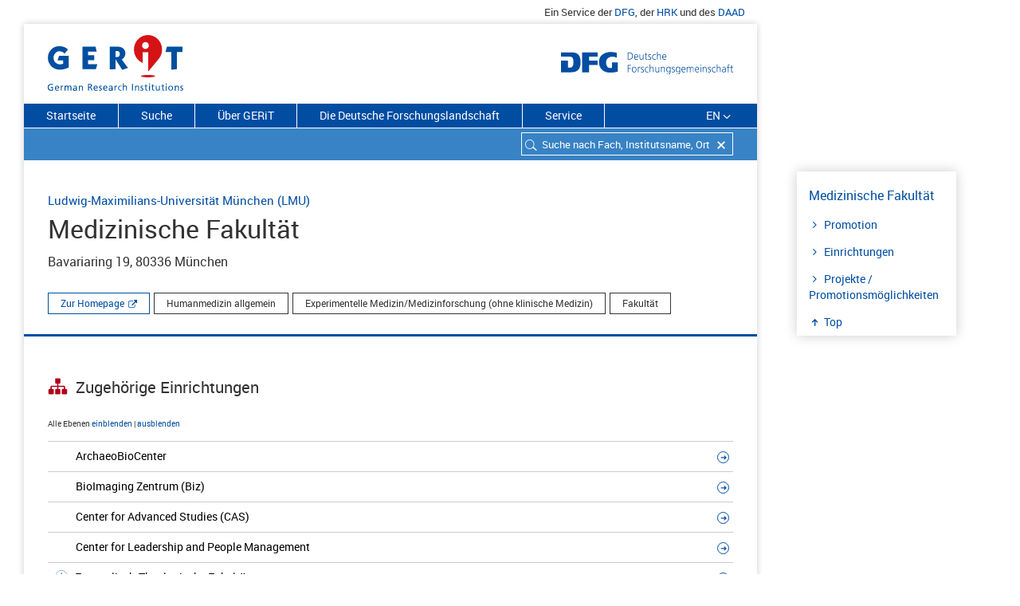

--- FILE ---
content_type: text/html; charset=utf-8
request_url: https://gerit.org/de/institutiondetail/14260
body_size: 181419
content:
<!DOCTYPE html> <html  lang='de'> <head> <title data-rh="true">(institutiondetail_title)</title> <meta data-rh="true" name="description" content="(institutiondetail_description)"/>  <style type='text/css'> @import '/css/react-select.css' </style> <style type='text/css'> @import '/css/styles.css' </style> <style type='text/css'>  </style> <link rel='shortcut icon' type='image/x-icon' href='/images/layout/favicon.ico'> <link rel='icon' type='image/png' href='/images/layout/favicon-32x32.png' sizes='32x32'> <link rel='icon' type='image/png' href='/images/layout/android-chrome-192x192.png' sizes='192x192'> </head> <body> <script defer src="https://consent.dfg.de/cookiebanner/cookieconsent.js"></script> <div id='root'><div class="main-wrap"><div class="satellitennavi hidden-print"><div class="container"><ul class="nav navbar-right"><li class="satellitennavi-eintrag"><span>Ein Service der </span><a href="http://www.dfg.de" target="blank" rel="noopener" title="Link zur Website Deutsche Forschungsgemeinschaft">DFG</a><span>, der <!-- --> </span><a href="https://www.hrk.de/" target="blank" rel="noopener" title="Link zur Website Hochschulrektorenkonferenz">HRK</a><span> und des <!-- --> </span><a href="https://www.daad.de/" target="blank" rel="noopener" title="Link zur Website Deutscher Akademischer Austauschdienst">DAAD</a></li></ul></div></div><div class="paper-wrap"><div><header><div class="logos"><div class="header"><h1 class="element-logo"><a href="/de"><img src="/images/layout/gerit-logo.svg" alt="Logo: German Research Institutions"/><span class="text-hide hidden-print">German Research Institutions</span></a></h1></div><div class="header dfg-logo"><img src="/images/layout/dfg_logo_schriftzug.svg" alt="Logo: Deutsche Forschungsgemeinschaft"/></div></div><div><div></div><div class="menubar sticky-wrapper"><nav class="rubriknavi hidden-print"><ul style="list-style-type:none"><li class="rubriknavi-eintrag"><a href="/de/">Startseite</a></li><li class="rubriknavi-eintrag"><a href="/de/search">Suche</a></li><li class="rubriknavi-eintrag"><a href="/de/about">Über GERiT</a></li><li class="rubriknavi-eintrag"><a href="/de/researchlandscape">Die Deutsche Forschungslandschaft</a></li><li class="rubriknavi-eintrag"><a href="/de/service">Service</a></li></ul><ul><li class="rubriknavi-eintrag rubriknavi-sprache"><a>EN</a><span class="icon-angle-down"></span></li></ul></nav><div class="suchfeld hidden-print"><div class="back-to-suchergebnis"></div><form class="element-suche hidden-print" id="search-panel"><div class="sucheErgebnisseite"><div role="combobox" aria-haspopup="listbox" aria-owns="react-autowhatever-1" aria-expanded="false" class="react-autosuggest__container"><div><input type="text" value="" autoComplete="off" aria-autocomplete="list" aria-controls="react-autowhatever-1" class="atom-suchfeld ui-autocomplete-input" placeholder="Suche nach Fach, Institutsname, Ort"/><span class="reset-search-field"></span><span class="icon-search-neutral"></span></div><div id="react-autowhatever-1" role="listbox" class="react-autosuggest__suggestions-container"></div></div></div></form></div></div></div></header><div><div class="container" id="main-content"><div class="row"><div class="spinner-container text-center"><img class="spinner" src="/images/layout/loader.gif"/></div></div></div></div><footer class="element-footer"><ul class="funktionsliste"><li class="footer-funktion"><a href="javascript:window.print()">Drucken<!-- --> <i class="icon-print"></i></a></li><li class="footer-funktion"><span class="shareLink">Teilen<!-- --> </span><a class="gerit-facebook" href="https://www.facebook.com/sharer/sharer.php?u=http://www.gerit.org" rel="noopener noreferrer" target="_blank"></a><a class="gerit-twitter" href="https://twitter.com/share?text=GERIT%20-%20Das%20Informationsportal%20zu%20Forschungseinrichtungen%20in%20Deutschland.&amp;url=http://www.gerit.org" rel="noopener noreferrer" target="_blank"></a></li><li class="footer-funktion"><span>Aktualisierungsdatum<!-- --> <!-- -->30.01.2026</span></li><li class="footer-funktion footer-funktion-totop"><span><a href="#top" class=""><i class="icon-up-small"></i></a></span></li></ul><div class="element-fibunacci"><div class=""></div><div class=""></div><div class=""></div><div class=""></div><div class=""></div><div class=""></div><div class=""></div><div class=""></div><div class=""></div><div class=""></div></div><div class="container footer-sitemap"><nav class="col-md-4 col-xs-4 col-lg-4"><a class="dfg-logo-footer" href="http://www.dfg.de/" target="_blank" rel="noopener noreferrer"><img src="/images/layout/dfg_logo_footer.svg" alt="Logo: Deutsche Forschungsgemeinschaft (DFG)" title="DFG"/></a></nav><nav class="col-md-4 col-xs-4 col-lg-4"><a class="hrk-logo-footer" href="https://www.hrk.de/" target="_blank" rel="noopener noreferrer"><img src="/images/layout/geritfooter-HRKlogo.svg" alt="Logo: Hochschulrektorenkonferenz"/></a></nav><nav class="col-md-4 col-xs-4 col-lg-4"><a class="daad-logo-footer" href="https://www.daad.de/" target="_blank" rel="noopener noreferrer"><img src="/images/layout/geritfooter-daad-logo.svg" alt="Logo: Deutscher Akademischer Austauschdienst"/></a></nav></div><div class="element-footer-copyright container"><div class="row"><div class="col-xs-12 col-md-3"><p>© DFG <!-- -->2026</p></div><div class="col-xs-12 col-md-9"><ul class="pull-right"><li class="atom-footer-copyright-eintrag"><a href="/de">Startseite</a></li><li class="atom-footer-copyright-eintrag"><a href="/de/search">Suche</a></li><li class="atom-footer-copyright-eintrag"><a href="/de/about">Über GERiT</a></li><li class="atom-footer-copyright-eintrag"><a href="/de/researchlandscape">Die Deutsche Forschungslandschaft</a></li><li class="atom-footer-copyright-eintrag"><a href="/de/contact">Kontakt</a></li><li class="atom-footer-copyright-eintrag"><a href="/de/imprint">Impressum</a></li><li class="atom-footer-copyright-eintrag"><a href="/de/privacypolicy">Datenschutz</a></li></ul></div></div></div></footer></div></div></div></div> <script> window.__PRELOADED_STATE__ = {"default":{"latestLoggedUrl":null,"test":"default","language":"DE","dictionary":{"german":{"homepage_menu":"Startseite","search_menu":"Suche","researchlandscape_menu":"Die Deutsche Forschungslandschaft","about_menu":"Über GERiT","contact_menu":"Kontakt","imprint_menu":"Impressum","service_menu":"Service","faq_menu":"FAQ","news_menu":"News","contact":"Contact","privacypolicy":"Datenschutz","privacypolicy_title":"GERiT: Datenschutz | DFG","satellit_product":"Ein Service der $, der $ und des $","satellit_product_0_link":"http://www.dfg.de","satellit_product_0_linktitle":"Link zur Website Deutsche Forschungsgemeinschaft","satellit_product_0_linkname":"DFG","satellit_product_1_link":"https://www.hrk.de/","satellit_product_1_linktitle":"Link zur Website Hochschulrektorenkonferenz","satellit_product_1_linkname":"HRK","satellit_product_2_link":"https://www.daad.de/","satellit_product_2_linktitle":"Link zur Website Deutscher Akademischer Austauschdienst","satellit_product_2_linkname":"DAAD","homepage_headline":"GERiT – German Research Institutions","homepage_description":"Sie wollen in Deutschland forschen oder studieren? GERiT – German Research Institutions – bietet Ihnen eine Übersicht über 33 000 Forschungseinrichtungen in Deutschland. Sie finden Profilinformationen, Stellenangebote, einrichtungs- und fachspezifische Promotionsordnungen sowie Verweise auf DFG-geförderte Projekte.","homepage_quicksearch":"Schnellsuche:","homepage_filtergroups":"Suche fachlich einschränken:","homepage_geosearch":"Geographische Suche:","home_submitFilterSearch":"Auswahl starten","filter_agrar_forst_ernaehrungswissenschaften":"Agrar-, Forst und Ernährungswissenschaften","filter_mathematik":"Mathematik, Naturwissenschaften","filter_humanmedizin_gesundheitswissenschaften":"Humanmedizin/Gesundheitswissenschaften","filter_ingenieurwissenschaften":"Ingenieurwissenschaften","filter_kunst_kunstwissenschaft":"Kunst/Kunstwissenschaft","filter_mathematik_naturwissenschaften":"Mathematik, Naturwissenschaften","filter_recht_wirtschaft_sozial":"Rechts-, Wirtschafts- und Sozialwissenschaften","filter_sport":"Sport","filter_zentrale_einrichtung":"Zentrale Einrichtung (ohne klinikspezifische Einrichtungen)","filter_zentrale_einrichtung_klinik":"Zentrale Einrichtung (Humanmedizin)","filterCell_placeholder_bundesland":"Bundesland","filterCell_placeholder_ort":"Ort","filterCell_placeholder_einrichtungsart":"Einrichtungsart","filterCell_placeholder_einrichtungstyp":"Einrichtungstyp","filterCheckBox_placeholder_promotion":"Nur Institutionen mit Promotionsmöglichkeit","filterTree_faecher_caption":"Fächer","filter_reset_label":"Alle Filter zurücksetzen","show_all_foci_label":"Alle einblenden","dont_show_all_foci_label":"Nicht alle einblenden","hinweis_mitglied":"Mitgliedseinrichtung der DFG","subhead_quellenangaben":"Kurzprofil","hinweis_quellenangaben":"Von der HRK erhobene Selbstdarstellung der Einrichtung. ","gerit_link_label":"Weitere Informationen zu Quellenangaben","gerit_link":" http://www.gerit.org/de/about","homepage_label_info_rexi":"Über GERiT","homepage_info_rexi":"Mit GERiT stellt die Deutsche Forschungsgemeinschaft (DFG) in Zusammenarbeit mit dem Deutschen Akademischen Austauschdienst (DAAD) und der Hochschulrektorenkonferenz (HRK) ein Informationsportal zu deutschen Forschungsstätten bereit. GERiT richtet sich an Studierende und Forschende aus dem In- und Ausland.","homepage_label_whatsnew":"Research Explorer ab jetzt GERiT","homepage_weiter":"Weiterlesen","institution_dfgprojects_title":"Projekte","institution_dfgdoctoral_title":"Promotionsmöglichkeiten","institution_dfgprojectsdoctoral_title":"Projekte / Promotionsmöglichkeiten","institution_dfgprojects_missing":"Keine DFG-Projekte zu dieser Institution","institution_dfgprojects_found_1":"Laufende und abgeschlossene Projekte an dieser Einrichtung","institution_dfgprojects_found_2":"Promotionsmöglichkeiten an dieser Einrichtung","institution_dfgprojects_goto_1":"Zu den","institution_dfgprojects_goto_2":"Projekten in GEPRIS","institution_dfgproject_goto_1":"Zu dem","institution_dfgproject_goto_2":"Projekt in GEPRIS","search_input_placeholder":"Suche nach Fach, Institutsname, Ort","search_hits":"Treffer","search_hits_perInst":"Treffer an diesem Standort zeigen","search_hits_noResults":"Ihre Suche ergab keine Treffer.","search_hits_newsearch":"Neue Suche starten","search_hits_map_details":"Direkt zur Einrichtung ","search_hits_entry":"Institut","search_hits_entries":"Institute","institution_contact_title":"Kontakt","institution_identity_title":"Profil","institution_identity_goto":"Zur Homepage","institution_associated_goto":"Zur Einrichtung","institution_associated_title":"Zugehörige Einrichtungen","institution_associated_menu":"Einrichtungen","institution_associated_root":"","institution_associated_link_allLevel":" Alle Ebenen","institution_associated_link_expand":" einblenden","institution_associated_link_collapse":" ausblenden","institution_promotion_title":"Promotionsmöglichkeiten","institution_logo_hs_kompass":"logo-hochschulkompass.png","institution_promotion_menu":"Promotion","institution_addInfo_menu":"Weiterführende Infos","institution_addInfo_title":"Weiterführende Informationen zur Einrichtung","institution_addInfo_jobs":"Stellenanzeigen","institution_descr_jobs":"Zu den Stellenangeboten","institution_addInfo_wikipedia":"Wikipedia","institution_addInfo_wikipedia_label":"Profildarstellung der Einrichtung","institution_addInfo_wikidata":"Wikidata","institution_addInfo_wikidata_label":"Zu den Daten der Institution","institution_addInfo_foerderatlas":"Förderatlas","institution_addInfo_foerderatlas_label":"Forschungskennzahlen für diese Einrichtung","institution_addInfo_crossref":"Crossref","institution_addInfo_ror":"Research Organization Registry","institution_addInfo_phd":"PhDGermany-Datenbank","institution_addInfo_phd_label":"Stipendienfinder des DAAD","institution_addInfo_id":"Identifier der Einrichtung","institution_addInfo_id_label":"DFG-Inst-ID","institution_correction_teaser":"Gehören Sie dieser Forschungseinrichtung an oder vertreten Sie sie?","institution_correction":"Wenn Sie Änderungswünsche haben, nutzen Sie unser ","institution_correction_link":"Korrekturformular","institution_descr_ref":"Bildnachweis:","institution_descr_read":"Weiterlesen","institution_descr_readLess":"Weniger anzeigen","institution_jobs_text":"Stellenangebote an dieser Einrichtung.","institution_jobs_title":"Stellenangebote","institution_jobs_desc":"Aktuelle Stellenausschreibungen der Einrichtung","institution_numbers_instituts":"Einrichtungen","institution_numbers_faculties":"Fakultäten","institution_numbers_abteilungen":"Abteilungen","institution_numbers_fachbereiche":"Fachbereiche","institution_numbers_subjects":"Fächer","institution_numbers_students":"Studierende","institution_numbers_professorships":"Professorinnen/Professoren","institution_numbers_bereiche":"Bereiche","header_back_to_result":"Zurück zu meinem Suchergebnis","header_back_to_institution":"Zurück zur Einrichtung","header_back":"Zurück","footer_updateDate":"Aktualisierungsdatum","footer_upPage":"Zum Seitenanfang","footer_print":"Drucken","footer_share":"Teilen","footer_logo_hrk":"geritfooter-HRKlogo.svg","footer_logo_hrk_alt":"Logo: Hochschulrektorenkonferenz","footer_logo_daad":"geritfooter-daad-logo.svg","footer_logo_daad_alt":"Logo: Deutscher Akademischer Austauschdienst","foci_list_you_chose":"Sie haben gewählt","about_headline":"Über Gerit","about_teaser":"Mit GERiT stellt die Deutsche Forschungsgemeinschaft (DFG) in Zusammenarbeit mit dem Deutschen Akademischen Austauschdienst (DAAD) und der Hochschulrektorenkonferenz (HRK) ein Informationsportal zu deutschen Forschungsstätten bereit. GERiT richtet sich an Studierende und Forschende aus dem In- und Ausland.","about_anker_inhalt":"Inhalte und Aufbau von GERiT","about_anker_faecher":"Fächerklassifikation","about_anker_ziele":"Ziele und Zielgruppen","about_anker_service":"Service: Datendownload GERiT","about_anker_suche":"Suche und Technik","about_anker_quellenangabe":"Quellenangaben","about_subhead_inhalte":"Inhalte und Aufbau von GERiT","about_paragraph_1":"Die deutsche Forschungslandschaft ist vielfältig. Das Informationsportal GERiT – German Research Institutions – bietet einen Überblick zu rund 33 000 Instituten an deutschen Hochschulen und außeruniversitären Forschungseinrichtungen nach fachlichen, geografischen und strukturellen Kriterien. GERiT ersetzt „Research Explorer – Das deutsche Forschungsverzeichnis“, der im Oktober 2018 eingestellt wurde.","about_paragraph_2":"Hauptnutzen von GERiT ist die Möglichkeit, mit Hilfe einer sehr fein strukturierten Systematik fachlich qualifizierte Institute zu recherchieren. Das vom deutschen Statistischen Bundesamt (DESTATIS) entwickelte Klassifikationssystem unterscheidet insgesamt mehr als 650 Fächer. GERiT präsentiert deutsche Forschungseinrichtungen durchgehend auf Englisch und Deutsch. Hierzu zählen Informationen zur fachlichen Ausrichtung, Kontaktdaten und Anfahrtsskizzen sowie Links auf die für jedes Institut erfasste Homepage. Für viele Hochschulen verlinkt GERiT auf deren Stellenportale. In Kooperation mit der Hochschulrektorenkonferenz (HRK) verlinkt GERIT auch auf den dort entwickelten „Hochschulkompass“ und macht so Information über die Möglichkeit zur Promotion an einer Einrichtung zugänglich. Selbstverständlich sind auch Informationen zu DFG-geförderten Forschungsprojekten aus dem DFG-Informationssystem GEPRIS über GERiT verlinkt.","about_subhead_faecher":"Fächerklassifikation","about_paragraph_3":"In GERiT können Sie nach einem Standort in Deutschland oder einem Fach suchen. Die Fächer sind nach der Klassifikation des Statistischen Bundesamtes (DESTATIS) in drei Stufen aufgebaut:","about_ol_1":"Die oberste Ebene bilden die \"Fächergruppen\" wie z.B. „Mathematik, Naturwissenschaften“. Diese Ebene bezeichnet den allgemeinen Oberbegriff.","about_ol_2":"Unter einer Fächergruppe finden sich die zugeordneten \"Forschungsbereiche\" wie z. B. „Biologie“.","about_ol_3":"Die unterste Ebene setzt sich aus den speziellen \"Fachgebieten\" zusammen, wie z. B. „Botanik“.","about_link_destatis":"DESTATIS-Fächerklassifikation als PDF","about_link_destatis_href":"https://www.destatis.de/DE/Methoden/Klassifikationen/Bildung/personal-stellenstatistik.pdf?__blob=publicationFile","about_destatis":"Einrichtungen können mehreren DESTATIS-Fachgebieten zugeordnet sein.","about_subhead_ziele":"Ziele und Zielgruppen","about_paragraph_4":"GERiT ist ein Informationsportal der DFG, das in Zusammenarbeit mit der HRK und dem DAAD, die deutschen Forschungsstandorte im In- und Ausland transparent darstellt. Vor allem Studierende und Forschende aus dem In- und Ausland können hier die für sie fachlich relevanten Forschungseinrichtungen in Deutschland finden. GERiT ist somit ein hilfreiches Tool für das internationale Forschungsmarketing, um den Forschungsstandort Deutschland zu bewerben.","about_research_germany":"Weitere Informationen finden Sie dazu auf","about_research_germany_href":"http://www.research-in-germany.org/de.html","about_link_research_germany":"Research in Germany","about_paragraph_5":"Mit GERiT leistet die DFG auch einen Service im Sinne der Empfehlungen des Wissenschaftsrats zur Spezifikation des Kerndatensatz Forschung (KDSF), indem jede Einrichtung eine eindeutige Identifikationsnummer erhält (als so genannte Einrichtungs-Identifier).","about_link_kerndatensatz":"Informationen zum Kerndatensatz Forschung","about_link_kerndatensatz_href":"https://www.kerndatensatz-forschung.de","about_subhead_service":"Service: Datendownload GERiT","about_paragraph_6":"Sie können hier eine Excel-Datei mit folgenden Daten der Hochschulen, Universitäten, außeruniversitären Einrichtungen sowie Bundesforschungseinrichtungen herunterladen:","about_service_ul1":"Name der Einrichtung","about_service_ul2":"Einrichtungstyp","about_service_ul3":"Fachklassifikation","about_service_ul4":"Ort","about_service_ul5":"DFG-ID","about_link_csv":"Download Excel","about_link_csv_href":"/downloads/institutionen_gerit.xlsx","about_csv":"","about_paragraph_7":"Die Datei wird monatlich aktualisiert.","about_paragraph_8":"Mitgliedshochschulen der DFG können die ihre eigene Einrichtung betreffenden Daten unter Angabe des Verwendungszwecks bei folgender E-Mail-Adresse anfordern: ","about_mailto_statistik":"statistik@dfg.de","about_subhead_suche":"Suche und Technik","about_paragraph_9":"Die in GERiT eingesetzte Suche basiert auf der Programmbibliothek Apache Lucene mit der Schnittstelle Solr.","about_paragraph_10":"Fragen und Anregungen zu GERiT richten Sie bitte an unser E-Mail-Postfach: ","about_mailto":"institutionen-extern@dfg.de","about_subhead_quellenangabe":"Quellenangaben","about_paragraph_hsportrait":"Bei den Texten der Kurzprofile zu Universitäten handelt es sich um Selbstdarstellungen, die als sog. „Hochschulporträts“ für den Hochschulkompass der HRK erhoben und von dieser für GERiT bereitgestellt wurden ","about_paragraph_hsportrait_link_label":"(Hochschulkompass)","about_paragraph_hsportrait_link":"https://www.hochschulkompass.de/hochschulen/","about_paragraph_zahlen_1":". Die statistischen Informationen zu  Studierendenzahlen und Professuren stammen vom Statistischen Bundesamt ","about_paragraph_zahlen_link_label":"(Statistisches Bundesamt)","about_paragraph_zahlen_link":"https://www.destatis.de/DE/Publikationen/Thematisch/BildungForschungKultur/Hochschulen/PersonalHochschulen.html","about_paragraph_zahlen_2":"und geben den Stand der aktuellen Erhebung (2017) wieder.","contact_teaser":"Sie haben Anregungen oder Rückfragen? Schreiben Sie uns. ","contact_paragraph_1":"Häufige Fragen und die entsprechenden Antworten haben wir auf der Seite","contact_link_faq":" FAQ","contact_paragraph_11":" zusammengestellt.","contact_paragraph_2":" Für weitere Fragen und  Anregungen nutzen Sie bitte die folgende E-Mail-Adresse: ","contact_paragraph_3":"Bei Änderungswünschen zu den Daten Ihrer Einrichtung nutzen Sie das Korrekturformular. Dieses finden Sie über einen Link auf jeder Detailseite einer Einrichtung ganz unten. Alternativ können Sie Änderungswünsche an die E-Mail-Adresse ","contact_paragraph_4":" übermitteln. Voraussetzung ist, dass Sie dieser Einrichtung angehören und berechtigt sind, ihre Daten zu ändern.","contact_title":"GERiT: Kontakt GERiT | DFG","contact_description":"GERiT, das Webportal zu deutschen Forschungseinrichtungen, richtet sich an Studierende und Forschende aus dem In- und Ausland. Schreiben Sie uns.","tag_label_fak":"Fakultät","liste":"Listenansicht","kartenansicht":"Kartenansicht","group_view":"Gruppierte Ansicht","single_view":"Ungruppierte Ansicht","sort_abc":"Sortierung alphabetisch","sort_relevance":"Sortierung Relevanz","mehr":"Weitere Treffer","institution_meta_menu":"Top","correction_header":"Korrekturformular","correction_teaser":"Gehören Sie dieser Forschungseinrichtung an oder vertreten Sie sie, können Sie über das Korrekturformular Änderungswünsche mitteilen.","correction_paragraph_1":"Geben Sie in das jeweilige Feld bitte die korrekten Eingaben ein:","correction_label_institution":"Name der Institution","correction_de":"Deutsch","correction_en":"Englisch","correction_label_anschrift":"Anschrift","correction_label_www":"Website-Adresse","correction_label_fachbezeichnung":"Fachbezeichnung","correction_paragraph_aenderungswuensche_1":"Bitte teilen Sie uns ggf. Änderungswünsche zur Fachbezeichnung mit einer Erläuterung unter „Weitere Bemerkungen“ mit. Bitte wählen Sie bis zu fünf Fachgebiete aus dem ","correction_paragraph_aenderungswuensche_2":", der in GERiT genutzt wird.","correction_link_statistikAmt":"Fächerschlüssel des statistischen Bundesamtes","correction_link_statistikAmt_href":"https://www.destatis.de/DE/Methoden/Klassifikationen/Bildung/personal-stellenstatistik.pdf?__blob=publicationFile","correction_bemerkung":"Weitere Bemerkungen","correction_bemerkung_placeholder":"Hier können Sie ggf. weitere Hinweise geben.","correction_rueckfragen":"Angaben für evtl. Rückfragen","correction_label_name":"Ihr Name","correction_label_email":"Ihre E-Mail-Adresse","correction_pflichtfeld":"Pflichtfeld","correction_btn_senden":"Absenden","correction_status_missing_required_fields":"Bitte füllen Sie alle Pflichtfelder aus.","correction_status_server_error":"Ein Fehler ist aufgetreten.","correction_status_success":"Vielen Dank für Ihre Anfrage.","group_zur_einrichtung":"Direkt zur Einrichtung","group_weitere_treffer":"Weitere Treffer ","group_weitere_treffer_von":"weitere Treffer von","group_zeige":"zeige","group_mehr":"mehr","group_an":" an ","group_einblenden":" einblenden ","group_ausblenden":"ausblenden","group_fachliche_zuordnung":"Fachliche Zuordnung","hit_promotion":"Promotion möglich","institution_headline":"GERiT – German Research Institutions","institution_is_a_research_institution_in":"ist eine Forschungseinrichtung in","institution_is_a_research_institution":"ist eine Forschungseinrichtung","institution_more_info_in_gerit":"Mehr Informationen finden Sie in GERiT, einem Service der DFG.","institution_forschungseinrichtung":"Forschungseinrichtung","institution_einrichtung":"Einrichtung","institution_institution":"Insitution","institution_deutschland":"Deutschland","correctionform_title":"GERiT: Korrekturformular | DFG","correctionform_description":"Korrekturformular","home_title":"GERiT: German Research Institutions | DFG","home_description":"GERiT ist ein Informationsportal zu deutschen Forschungseinrichtungen. GERiT richtet sich an Studierende und Forschende aus dem In- und Ausland.","search_title":"GERiT: Suche nach Institutionen und Fächern | DFG","search_description":"GERiT ist ein Verzeichnis von über 33000 Forschungseinrichtungen in Deutschland. Suchen Sie nach Fächern, Ort oder Einrichtungstypen.","about_title":"GERiT: Über GERiT | DFG","about_description":"GERiT bietet Ihnen eine Übersicht über Forschungseinrichtungen in Deutschland. Sie finden Kontaktinfos, DFG-Projekte, Stellenangebote und Promotionsmöglichkeiten.","researchlandscape_title":"GERiT: Die deutsche Forschungslandschaft | DFG","researchlandscape_description":"GERiT bietet einen Überblick, auf welchen Internetplattformen Sie sich über die Forschungslandschaft in Deutschland informieren können.","service_title":"GERiT: Service | DFG","service_description":"Im Servicebereich von GERiT finden Sie viele nützliche Informationen wie z.B. die FAQ.","service_subhead_faq":"Häufig gestellte Fragen – FAQ","service_paragraph_1":"Hier finden Sie eine Sammlung von häufig gestellten Fragen und die entsprechenden Antworten. Finden Sie die passende Antwort nicht, schreiben Sie gerne an:","service_mailto":"institutionen-extern@dfg.de","service_faq_lesen":"FAQ lesen","service_subhead_news":"Research Explorer ab jetzt GERiT","service_paragraph_2":"Research Explorer – Das deutsche Forschungsverzeichnis heißt nun GERiT - German Research Institutions. Neben einem überarbeiteten Design und größerer Benutzerfreundlichkeit bietet GERiT auch einen deutlich erweiterten Informationsumfang: Sie können zu vielen Universitäten die Stellenbörsen und Wikipedia-Einträge erkunden und erhalten über verschiedene Identifier Zugriff zu weiteren Daten.","service_news_lesen":"Weitere Informationen","faq_title":"GERiT: FAQ – Häufig gestellte Fragen | DFG","faq_description":"Auf häufige Fragen zu GERiT – German Research Institutions finden Sie hier die Antworten.","faq_teaser":"Hier finden Sie eine Sammlung von häufig gestellten Fragen und die entsprechenden Antworten. Finden Sie die passende Antwort nicht, schreiben Sie gerne an: ","faq_anker_funktion":"Wie funktioniert die Suche in GERiT?","faq_anker_datenquelle":"Woher stammen die Daten von GERiT?","faq_anker_datenstand":"Wie oft werden die Daten aktualisiert?","faq_anker_change":"Ich habe einen Änderungsvorschlag zur Zuordnung oder zu den Kontaktdaten einer Einrichtung in GERiT. Wie kann ich diese weitergeben?","faq_anker_missing":" Was kann ich tun, wenn ich eine bestimmte Einrichtung in GERiT vermisse?","faq_anker_kontakt":"Wie kann ich die Einrichtungen in GERiT kontaktieren?","faq_anker_jobs":"Wo finde ich Stellenangebote, PhD-/Doktorandenstellen, Stipendien zu einer Einrichtung?","faq_anker_einrichtungen":"Wie finde ich in GERiT DFG-geförderte Forschungsprojekte einer Einrichtung?","faq_anker_id":"Was ist die DFG-Instituts-ID?","faq_anker_downloads":"Kann ich die Daten von GERiT downloaden?","faq_paragraph_1":"In das Suchfeld können Sie ein Stichwort (z.B. ein Fach), einen Einrichtungsnamen oder einen Ort eingeben. Sie können auch mit einem Suchbegriff im Suchfeld in Kombination mit Filtern suchen. Entweder geben Sie einen Suchbegriff ein und filtern dann die Treffer nach den gewünschten Kriterien, oder Sie benutzen gleich die Filter, um z.B. Institute einer bestimmten Fächergruppe auszuwählen. In der Ergebnisliste werden die gefundenen Forschungseinrichtungen gruppiert zu der jeweils übergeordneten Einrichtung ausgegeben.","faq_subhead_fachbezogen":"Fächerbezogene Suche","faq_paragraph_2":"Die fächerbezogene Erschließung der 33 000 in GERiT abgebildeten Organisationseinheiten ist das Kernelement des Informationssystems. Jede Einheit wird wenigstens einem von über 650 Fächern der Fächersystematik des deutschen Statistischen Bundesamtes (DESTATIS) zugeordnet. Da die Systematik dreistufig ist, sind auch gruppierende Suchen nach X \"Fächergruppen\", bzw. Y \"Forschungsbereichen\" möglich.","faq_paragraph_3":"Neben der Filterung nach fachlichen Kriterien können Sie nach Einrichtungstyp (Universitäten, außeruniversitäre Einrichtungen u.a.) filtern. Zudem können Sie die Treffermenge durch die Auswahl eines bestimmten Bundeslandes oder Ortes einschränken.","faq_paragraph_4":"Sie haben weiterhin die Möglichkeit, sich nur Einrichtungen anzeigen zu lassen, an denen eine Promotion möglich ist – die entsprechende Promotionsordnung macht GERiT per Link auf den Hochschulkompass der Hochschulrektorenkonferenz (HRK) zugänglich.","faq_paragraph_5":"Grundsätzlich funktioniert die Recherche als UND-Suche.","faq_subhead_geografische_suche":"Geografische Suche – Karte","faq_paragraph_6":"Sie haben die Möglichkeit, auf der Trefferseite (unter „Suche“) jederzeit zwischen der Listen- und der Kartendarstellung umzuschalten.","faq_paragraph_7":"Die interaktive Karte bildet sämtliche Orte ab, an denen sich in GERiT verzeichnete Forschungseinrichtungen befinden.","faq_paragraph_8":"Die Daten zu den nachgewiesenen Institutionen stammen aus der Institutsdatenbank der Deutschen Forschungsgemeinschaft DFG. Sie werden dort überwiegend im Rahmen der Antragsbearbeitung generiert und laufend qualitätsgesichert und aktualisiert.","faq_paragraph_9":"Die in den Profildarstellungen für Hochschulen präsentierten Zahlen zu Professorinnen/Professoren und Studierenden stammen vom Statistischen Bundesamt. Professorinnen/Professoren-Zahlen – Statistisches Bundesamt (DESTATIS): Bildung und Kultur. Personal an Hochschulen 2016. Sonderauswertung zur Fachserie 11, Reihe 4.4. Studierenden-Zahlen – Statistisches Bundesamt (DESTATIS): Bildung und Kultur. Studierende an Hochschulen Wintersemester 2016/2017. Sonderauswertung zur Fachserie 11, Reihe 4.1.","faq_paragraph_10":"Die Daten zu den Institutionen werden in der Regel täglich aktualisiert. Daten zu Professorinnen/Professoren und Studierenden werden jährlich, nach Veröffentlichung der Zahlen durch das Statistische Bundesamt aktualisiert.","faq_paragraph_11":"Wenn Sie die Seite zu einer Einrichtung in GERIT geöffnet haben, können Sie über das Korrekturformular am Ende der Seite in strukturierter Form Änderungsmitteilungen an die GERiT-Redaktion versenden. Voraussetzung ist, dass Sie dieser Einrichtung angehören und berechtigt sind, ihre Daten zu ändern. Wir überprüfen die Berechtigung zum Beispiel anhand Ihrer E-Mail-Adresse.","faq_paragraph_12":"GERiT ist fokussiert auf Einrichtungen in Deutschland, die von der öffentlichen Hand finanziert werden. Wenn eine Einrichtung an einem Ort fehlt, wenden Sie sich gerne an das Postfach ","faq_paragraph_121":" und teilen Sie uns die Informationen zu der fehlenden Einrichtung unter Angabe einer Webseite mit. Sofern die Einrichtung den Kriterien für die Aufnahme entspricht, nehmen wir sie im Anschluss an eine entsprechende Prüfung auf.","faq_paragraph_13":"Wählen Sie die gewünschte Einrichtung über die Suchfunktion aus und wechseln Sie dann auf die Detailseite einer Einrichtung, indem Sie auf den Einrichtungsnamen klicken.","faq_paragraph_14":"Auf der Folgeseite finden Sie im Bereich Kontakt die Anschrift und die Webadresse einer Einrichtung. Über die Webadresse finden Sie alle weiterführenden Informationen.","faq_paragraph_15":"Im Bereich „Weiterführende Informationen“ finden Sie Links auf die Stellenbörsen von etwa 100 Universitäten. Weitere Links auf Stellenangebote von Forschungseinrichtungen finden Sie auf der Seite ","faq_link_label_forschungslandschaft":"„Die deutsche Forschungslandschaft“","faq_paragraph_16":"Für weiterführende Fragen zu Arbeitsmöglichkeiten an einer Einrichtung recherchieren Sie bitte auf deren Internetseiten und kontaktieren Sie direkt die gewünschte Einrichtung.","faq_paragraph_17":"Promotionsangebote finden Sie in der ","faq_link_label_phdgermany_db":"PhDGermany-Datenbank","faq_link_phdgermany_db":"https://www.daad.de/deutschland/promotion/phd/de/","faq_paragraph_18":" des Deutschen Akademischen Austauschdienstes (DAAD) sowie über das Portal ","faq_link_label_research_germany":"\"Research in Germany\"","faq_link_research_germany":"https://www.research-in-germany.org/de/karriere-in-der-forschung/infos-fuer-doktoranden.html","faq_paragraph_19":"Auf der Detailseite einer Einrichtung finden Sie einen Bereich „DFG-geförderte Projekte“ wo Sie über einen Link auf das Informationssystem GEPRIS gelangen. Hier werden Ihnen alle laufenden und abgeschlossenen DFG-Projekte angezeigt.","faq_paragraph_20":"In seinen Empfehlungen zum „Kerndatensatz Forschung“ spricht sich der deutsche Wissenschaftsrat dafür aus, fachbezogene Daten über das Fach der Organisationseinheit zu klassifizieren, auf die sich ein Datum bezieht. Der Research Explorer, jetzt GERiT – German Research Institutions - wird hierfür als Referenzdatenbank genannt. Die DFG-Instituts-ID ist ein eindeutiger Schlüssel für Organisationseinheiten an deutschen Hochschulen und außeruniversitären Forschungseinrichtungen, der auch dann erhalten bleibt, wenn ein Institut beispielsweise seinen Namen ändert.","faq_link_kerndatensatz_forschung":"https://www.wissenschaftsrat.de/arbeitsbereiche-arbeitsprogramm/kerndatensatz_forschung.html","faq_link_label_kerndatensatz_forschung":"Weitere Informationen zum Projekt Kerndatensatz Forschung","faq_paragraph_21":"Auf der Seite ","faq_link_label_about_gerit":"„Über GERiT“ ","faq_paragraph_211":" finden Sie eine monatlich aktualisierte CSV-Datei mit den Stammdaten zu Universitäten, Hochschulen, Mitgliedseinrichtungen von MPG, HGF, FhG und WGL sowie von Bundesforschungseinrichtungen. Mitgliedseinrichtungen der DFG können Daten zu ihrer eigenen Einrichtung mit Angaben zum Verwendungszweck per E-Mail an ","email_statistik":"statistik@dfg.de ","faq_paragraph_212":" anfordern. Dort sind auch Hinweise willkommen, die über die Verwendung der allgemein zugänglichen Stammdaten Auskunft geben.","news_title":"GERiT: News | DFG","news_description":"Hier finden Sie aktuelle News zu GERiT.","imprint_title":"GERiT: Impressum | DFG","imprint_description":"Das Impressum zu GERiT bietet rechtliche Informationen zum Herausgeber des Informationsportals.","imprint_subhead_anbieter":"Anbieter","imprint_zeile_anbieter1":"Deutsche Forschungsgemeinschaft e.V.","imprint_zeile_anbieter2":"Kennedyallee 40","imprint_zeile_anbieter3":"53175 Bonn","imprint_zeile_tel":"Telefon: +49 (228) 885-1","imprint_zeile_fax":"Telefax: +49 (228) 885-2777","imprint_zeile_email":"E-Mail: postmaster@dfg.de","imprint_zeile_url_label":"URL: ","imprint_zeile_url_de":"http://www.dfg.de ","imprint_zeile_url_eu":"http://www.dfg.eu","imprint_zeile_ust_label":"USt-IdNr.: ","imprint_zeile_ust":"DE122276357","imprint_subhead_vertreter":"Vertreter","imprint_paragraph_vertreter":"Die Deutsche Forschungsgemeinschaft wird vertreten durch den Vorstand. Der Vorstand besteht aus der Präsidentin Prof. Dr. Katja Becker sowie der Generalsekretärin Dr. Heide Ahrens.","imprint_subhead_vereinsregister":"Vereinsregister","imprint_paragraph_vereinsregister":"Die Deutsche Forschungsgemeinschaft ist im Vereinsregister Bonn unter der Registernummer VR 2030 eingetragen.","imprint_subhead_fachliche_administration":"Fachliche Administration und Konzeption für GERiT","imprint_zeile_fachliche_administration_1":"Deutsche Forschungsgemeinschaft – Gruppe Informationsmanagement","imprint_zeile_fachliche_administration_2":"Holger Hahnen","imprint_zeile_fachliche_administration_3":"Markus Jagsch","imprint_zeile_fachliche_administration_kontakt_label":"Kontakt: ","imprint_fachliche_administration_kontakt_email":"institutionen-extern@dfg.de","imprint_subhead_entwicklung":"Programmierung und Entwicklung","imprint_zeile_entwicklung1":"Qvest Digital AG","imprint_zeile_entwicklung_website_label":"Website: ","imprint_zeile_entwicklung_website":"https://www.qvest.com/","imprint_subhead_weiterentwicklung":"Weiterentwicklung und Betrieb","imprint_zeile_weiterentwicklung1":"USU GmbH","imprint_zeile_weiterentwicklung2":"Spitalhof","imprint_zeile_weiterentwicklung3":"71696 Möglingen","imprint_zeile_weiterentwicklung_website":"https://www.usu.com/","imprint_subhead_haftungsausschluss":"Haftungsausschluss","imprint_paragraph_haftungsausschluss":"Die veröffentlichten Informationen sind sorgfältig zusammengestellt, erheben aber keinen Anspruch auf Aktualität, sachliche Korrektheit oder Vollständigkeit; eine entsprechende Gewähr wird nicht übernommen. Alle kostenfreien Angebote sind unverbindlich. Die DFG ist nicht für die Inhalte fremder Seiten verantwortlich, die über einen Link erreicht werden. Die veröffentlichten Links werden mit größtmöglicher Sorgfalt recherchiert und zusammengestellt. Die DFG ist nicht für den Inhalt der verknüpften Seiten verantwortlich und macht sich den Inhalt nicht zu eigen. Für illegale, fehlerhafte oder unvollständige Inhalte sowie für Schäden, die durch die Nutzung oder Nichtnutzung der Informationen entstehen, haftet allein der Anbieter der Website, auf die verwiesen wurde. Die Haftung desjenigen, der lediglich auf die Veröffentlichung durch einen Link hinweist, ist ausgeschlossen.","imprint_subhead_copyright":"Copyright","imprint_paragraph_copyright_1":"Für die Internetseiten unter ","imprint_paragraph_copyright_link_gerit":"http://www.gerit.org ","imprint_paragraph_copyright_2":" liegen alle Rechte (insbesondere Urheberrechte und Copyright) bei der Deutschen Forschungsgemeinschaft.","imprint_paragraph_copyright_3":"Das Logo von GERiT ist als Unionsmarke geschützt.","imprint_paragraph_copyright_4":"Für die ","imprint_paragraph_copyright_link_download":"Download-Datei ","imprint_paragraph_copyright_5":" ist eine Vervielfältigung und Verbreitung für nichtkommerzielle pädagogische, wissenschaftliche oder private Zwecke - auch in Auszügen - unter Angabe der Quelle gestattet. Eine kommerzielle Nutzung bedarf in jedem Fall der vorherigen Zustimmung der DFG. ","imprint_subhead_googlemaps":"Google Maps als Kartenanbieter","imprint_paragraph_googlemaps":"Die Webseite www.gerit.org verwendet Google Maps API, um geographische Informationen visuell darzustellen. Bei der Nutzung von Google Maps werden von Google auch Daten über die Nutzung der Maps-Funktionen durch Besucher der Webseiten erhoben, verarbeitet und genutzt. Nähere Informationen über die Datenverarbeitung durch Google sind den Datenschutzhinweisen von Google entnehmen. Dort können im Datenschutzcenter auch die Einstellungen verändert werden, so dass Sie Ihre Daten verwalten und schützen können. Durch die Nutzung des Google-Maps-Angebots auf dieser Seite erklären Sie sich mit der Erfassung, Bearbeitung sowie Nutzung der automatisiert erhobenen Daten durch Google Inc. gemäß den jeweils aktuellen Datenschutzrichtlinien von Google Inc.  einverstanden.","resarchlandscape_headline":"Die deutsche Forschungslandschaft","resarchlandscape_teaser":"In Deutschland gibt es eine vielfältige Forschungslandschaft. Dabei haben die Forschungsorganisationen unterschiedliche Schwerpunkte. Im Folgenden geben wir Ihnen einen kurzen Überblick, auf welchen Internetplattformen Sie sich über die Forschungslandschaft in Deutschland informieren können.","researchlandscape_image_text":"Unter Suche in der Kartenansicht von GERiT findet sich ein Überblick über die Orte mit Forschungseinrichtungen in Deutschland.","researchlandscape_image_alttext":"Karte von Deutschland mit Angabe wo es Forschungseinrichtungen gibt.","researchlandscape_image_src":"/images/content/forschungslandschaft_karte.png","researchlandscape_anker_reserach":"Die deutsche Forschungslandschaft","researchlandscape_anker_joboffer":"Stellenangebote für Forscherinnen und Forscher","researchlandscape_subheader_landscape":"Die deutsche Forschungslandschaft","researchlandscape_paragraph_1":"Deutschland bietet in der Forschung vielfältige und attraktive Einrichtungen wie Universitäten, Fachhochschulen, außeruniversitäre Forschungseinrichtungen, Einrichtungen des Bundes und der Länder, sowie Forschungs- und Entwicklungszentren von Unternehmen. Mit GERiT präsentiert die Deutsche Forschungsgemeinschaft (DFG) Informationen zu über 33000 Instituten und Suchoptionen zu Standorten, Fächern oder Schlagworten.","researchlandscape_link_label_gerit":"http://www.gerit.org/de/search","researchlandscape_link_gerit":"http://www.gerit.org/de/search","researchlandscape_paragraph_2":"GERiT bietet zahlreiche Recherchemöglichkeiten zur Struktur des Forschungsstandorts Deutschland. Einen umfassenden Überblick über die deutsche Forschungslandschaft erhalten Sie auch auf","researchlandscape_link_research_germany":"https://www.research-in-germany.org/de/forschungslandschaft.html","researchlandscape_link_label_research_germany":"Research in Germany","researchlandscape_paragraph_3":"Tiefergehende Informationen und Analysen zu den Themen Forschung, Förderung und Innovation finden Sie u. a. unter:","researchlandscape_ul_foerderatlas":"http://www.dfg.de/sites/foerderatlas2018/","researchlandscape_ul_label_foerderatlas":"DFG-Förderatlas","researchlandscape_ul_bundesbericht":"https://www.bundesbericht-forschung-innovation.de/","researchlandscape_ul_label_bundesbericht":"Bundesbericht Forschung und Innovation","researchlandscape_subhead_stellenangebote":"Stellenangebote für Forscherinnen und Forscher","researchlandscape_paragraph_4":"Sie finden in GERiT auf den Ansichten von rund 100 Universitäten unter „Weiterführende Informationen“ jeweils einen Link auf die Stellenbörse der Hochschule.","researchlandscape_paragraph_5":"In DFG-geförderten Projekten werden ebenfalls regelmäßig Stellen für Forschende ausgeschrieben.","researchlandscape_link_stellenausschreibung":"http://www.dfg.de/service/jobs/dfg_gefoerderte_verfahren/index.html","researchlandscape_link_label_stellenausschreibung":"Zu den Stellenausschreibung DFG-geförderter Projekte","researchlandscape_paragraph_6":"Stellenbörsen anderer wichtiger Forschungsorganisationen sind z.B.","researchlandscape_ul_job_maxplanck":"https://www.mpg.de/stellenboerse","researchlandscape_ul__label_job_maxplanck":"Stellenbörse der Max-Planck-Gesellschaft ","researchlandscape_ul_job_fraunhofer":"https://www.fraunhofer.de/de/jobs-und-karriere.html","researchlandscape_ul_job_label_fraunhofer":"Stellenbörse der Fraunhofer Gesellschaft","researchlandscape_ul_job_leibniz":"https://www.leibniz-gemeinschaft.de/nc/karriere/stellenportal/","researchlandscape_ul_job_label_leibniz":"Stellenbörse der Leibniz Gemeinschaft","researchlandscape_ul_job_helmholtz":"https://www.helmholtz.de/karriere_talente/stellenangebote/","researchlandscape_ul_job_label_helmholtz":"Stellenbörse der Helmholtz-Gemeinschaft","researchlandscape_paragraph_61":"Eine Übersicht über die Stellenangebote an den Hochschulen findet sich im ","researchlandscape_link_jobs_hrk":"https://www.hrk.de/hrk/stellenanzeigen/stellenanzeigen-der-hochschulen/","researchlandscape_link_jobs_label_hrk":"Internetportal der Hochschulrektorenkonferenz","researchlandscape_paragraph_7":"In Deutschland werden viele Stellenanzeigen geordnet nach Branchen/Fachrichtungen über die Zeitung „Die ZEIT“ ausgeschrieben.","researchlandscape_link_jobs_zeit":"https://www.academics.de/stellenanzeigen","researchlandscape_link_label_jobs_zeit":"Stellenbörse „academics“ der Zeitschrift „Die Zeit“","pageNotFound_title":"404 Seite nicht gefunden","pageNotFound_headline":"Die aufgerufene Seite existiert nicht.","pageNotFound_paragraph_1":"Leider ist die von Ihnen aufgerufene Internet-Adresse in GERiT nicht oder nicht mehr vorhanden.","pageNotFound_subtitle_1":"Dieser Fehler kann auftreten wenn Sie","pageNotFound_li_1":"einem veralteten Link gefolgt sind,","pageNotFound_li_2":"ein altes Lesezeichen (Bookmark) verwenden,","pageNotFound_li_3":"sich ein Schreibfehler in die Adresse (URL) eingeschlichen hat.","pageNotFound_subtitle_2":"Sie haben folgende Möglichkeiten:","pageNotFound_li_4":"Klicken Sie auf einen Link in der Hauptnavigation oben.","pageNotFound_li_5":"Nutzen Sie die Suchfunktion unter ","pageNotFound_link_intern_label_suche":"„Suche“ ","pageNotFound_li_6":" in der Hauptnavigation oben.","pageNotFound_li_7":"Wenn Sie die URL eingetippt haben, überprüfen Sie bitte ob die Schreibweise korrekt ist und versuchen es erneut.","pageNotFound_li_8":"Rufen Sie die ","pageNotFound_link_intern_label_startseite":"Startseite ","pageNotFound_li_9":" auf, um Ihre Recherche zu starten.","pageNotFound_paragraph_10":"Vielen Dank!","map_legende_red":"Bei Klick auf den roten Punkt wird weiter in die Karte gezoomt.","map_legende_blue":"Bei Klick auf den blauen Punkt werden die hier verorteten Einrichtungen angezeigt.","hitgroupsTooltip":"Geben Sie Ergebnisse gruppiert nach der obersten Ebene der Institutshierarchie (Hochschulen, Fachhochschulen, etc.) oder als Einzeltreffer auf Institutsebene aus.","sortByTooltip":"Sortierung nach Institutsname oder nach Relevanz des Treffers.","correction_status_no_changes_made":"Sie haben keine Änderungen vorgenommen."},"english":{"homepage_menu":"Home","search_menu":"Search","researchlandscape_menu":"German research landscape","about_menu":"About GERiT","service_menu":"Service","faq_menu":"FAQ","news_menu":"News","contact_menu":"Contact","imprint_menu":"Legal Disclaimer","contact":"Contact","privacypolicy":"Privacy Policy","privacypolicy_title":"GERiT: Privacy Policy | DFG","satellit_product":"A service of the $, the $ and the $","satellit_product_0_link":"http://www.dfg.de/en","satellit_product_0_linktitle":"Link to the DFG website","satellit_product_0_linkname":"DFG","satellit_product_1_link":"https://www.hrk.de/home","satellit_product_1_linktitle":"Link to the HRK website","satellit_product_1_linkname":"HRK","satellit_product_2_link":"https://www.daad.de/en/","satellit_product_2_linktitle":"Link to the DAAD website","satellit_product_2_linkname":"DAAD","homepage_quicksearch":"Quick search","homepage_filtergroups":"Filter by subject group:","homepage_geosearch":"Geographical search:","home_submitFilterSearch":"Start search","filter_agrar_forst_ernaehrungswissenschaften":"Agriculture, Forestry and Nutritional Science, Veterinary Medicine","filter_geisteswissenaften":"Humanities","filter_humanmedizin_gesundheitswissenschaften":"Medicine","filter_ingenieurwissenschaften":"Engineering","filter_kunst_kunstwissenschaft":"Art, Art Theory","filter_mathematik_naturwissenschaften":"Mathematics, Natural Sciences","filter_recht_wirtschaft_sozial":"Law, Economics and Social Sciences","filter_sport":"Sport","filter_zentrale_einrichtung":"Central facilities (excluding clinical facilities)","filter_zentrale_einrichtung_klinik":"Central facilities of the university hospitals (medicine only)","filterCell_placeholder_bundesland":"Federal state","filterCell_placeholder_ort":"Town","filterCell_placeholder_einrichtungsart":"Type of institution","filterCell_placeholder_einrichtungstyp":"Type of Facility","filterCheckBox_placeholder_promotion":" Only institutions that offer a doctoral programme","filterTree_faecher_caption":"Subject areas","filter_reset_label":"Clear all filters","show_all_foci_label":"Show all","dont_show_all_foci_label":"Do not show all","hinweis_mitglied":"DFG member organisation","subhead_quellenangaben":"Quick profile","hinweis_quellenangaben":"Self-portrayal of the institution by the HRK.","gerit_link_label":" Further information on sources","gerit_link":" http://www.gerit.org/de/about","homepage_headline":"GERiT – German Research Institutions","homepage_description":"Are you interested in researching or studying in Germany? GERiT – German Research Institutions – provides an overview of 33,000 research institutions in Germany. Here you will find institutional profiles, job vacancies, the doctoral regulations for specific institutions and subject areas, and links to DFG-funded projects.","homepage_label_info_rexi":"About GERiT","homepage_info_rexi":"GERiT is an information portal on German research institutions provided by the Deutsche Forschungsgemeinschaft (DFG, German Research Foundation) in partnership with the German Academic Exchange Service (DAAD) and the German Rectors’ Conference (HRK). GERiT is aimed at students and researchers in Germany and abroad.","homepage_label_whatsnew":"Research Explorer is now GERiT","homepage_weiter":"Read more","institution_dfgprojects_title":"Projects","institution_dfgdoctoral_title":"Doctoral Opportunities","institution_dfgprojectsdoctoral_title":"Projects / Doctoral Opportunities","institution_dfgprojects_missing":"missing translation","institution_dfgprojects_found_1":"View all current and completed DFG projects ","institution_dfgprojects_found_2":"Doctoral Opportunities at this institution","institution_dfgprojects_goto_1":"View the ","institution_dfgprojects_goto_2":" projects in GEPRIS","institution_dfgproject_goto_1":"View the","institution_dfgproject_goto_2":" project in GEPRIS","search_input_placeholder":"Search by subject area, institute, town","search_hits":"Results","search_hits_enterText":"Please enter a search term.","search_hits_noResults":"Your search returned no results.","search_hits_newsearch":"Start new search","search_hits_map_details":"Go to institution","search_hits_entry":"institution","search_hits_entries":"institutions","institution_contact_title":"Contact","institution_identity_title":"Profile","institution_identity_goto":"Go to website","institution_associated_goto":"Go to institution","institution_associated_title":"Affiliated institutions","institution_associated_root":"","institution_associated_link_allLevel":"All level","institution_associated_link_expand":" expanded","institution_associated_link_collapse":" collapsed","institution_associated_menu":"Institutions","institution_promotion_title":"Doctoral Opportunities","institution_logo_hs_kompass":"logo-hochschulkompass_en.png","institution_promotion_menu":"Doctoral programmes","institution_addInfo_menu":"Further information","institution_addInfo_title":"Further information about this institution","institution_addInfo_jobs":"Job vacancies","institution_descr_jobs":"Job vacancies","institution_addInfo_wikipedia":"Wikipedia","institution_addInfo_wikipedia_label":"Profile presentation of the institution","institution_addInfo_wikidata":"Wikidata","institution_addInfo_wikidata_label":"To the data of the institution","institution_addInfo_foerderatlas":"Funding Atlas","institution_addInfo_foerderatlas_label":"Research KPIs for this institution","institution_addInfo_crossref":"Crossref-ID","institution_addInfo_ror":"Research Organization Registry","institution_addInfo_phd":"PhDGermany-Database","institution_addInfo_phd_label":"Scholarship Finder of the DAAD","institution_addInfo_id":"Institution identifier","institution_addInfo_id_label":"DFG-Institut-ID","institution_correction_teaser":"Are you affiliated with this institution or do you represent it?","institution_correction":"If you would like to request changes, please use our ","institution_correction_link":"correction form.","institution_descr_ref":"Picture credit:","institution_descr_read":"Read more","institution_descr_readLess":"Show less","institution_jobs_text":"Job vacancies at this institution.","institution_jobs_title":"Job vacancies","institution_jobs_desc":"Current Job vacancies at this institution","institution_numbers_instituts":"Institutions","institution_numbers_faculties":"Faculties","institution_numbers_abteilungen":"Units","institution_numbers_fachbereiche":"Departments","institution_numbers_subjects":"Subjects","institution_numbers_students":"Students","institution_numbers_professorships":"Professors","institution_numbers_bereiche":"Department","header_back_to_result":"Back to search result","header_back_to_institution":"Back to to institution","header_back":"Back","footer_updateDate":"Updated on","footer_upPage":"Back to top","footer_print":"Print","footer_share":"Share","footer_logo_hrk":"geritfooter-HRKlogo-en.svg","footer_logo_hrk_alt":"Logo: German Rectors Conference","footer_logo_daad":"geritfooter-daad-logo-en.svg","footer_logo_daad_alt":"Logo: German Academic Exchange Service","foci_list_you_chose":"You have selected","about_headline":"About GERiT","about_teaser":"GERiT is an information portal on German research institutions provided by the Deutsche Forschungsgemeinschaft (DFG, German Research Foundation) in partnership with the German Academic Exchange Service (DAAD) and the German Rectors’ Conference (HRK). GERiT is aimed at students and researchers in Germany and abroad.","about_anker_inhalt":"Content and structure of GERiT","about_anker_faecher":"Subject classification","about_anker_ziele":"Aims and target audience","about_anker_service":"Service: GERiT data download","about_anker_suche":"Search function and software","about_subhead_quellenangabe":"Sources","about_anker_quellenangabe":"Sources","about_paragraph_hsportrait":"The quick profiles of the universities are written by the institutions themselves. The text was originally produced for the Higher Education Compass developed by the HRK, which has now made the information available for GERiT ","about_paragraph_hsportrait_link_label":"(Hochschulkompass)","about_paragraph_hsportrait_link":"https://www.hochschulkompass.de/en/higher-education-institutions/","about_paragraph_zahlen_1":". Statistical information on student numbers and professorships is sourced from the Federal Statistical Office ","about_paragraph_zahlen_link_label":"(Statistisches Bundesamt)","about_paragraph_zahlen_link":"https://www.destatis.de/DE/Publikationen/Thematisch/BildungForschungKultur/Hochschulen/PersonalHochschulen.html","about_paragraph_zahlen_2":"and represents the most recent data available (2017).","about_subhead_inhalte":"Content and structure of GERiT","about_paragraph_1":"The German research landscape is large and varied. The information portal GERiT – German Research Institutions – provides an overview of approximately 33,000 institutes at German universities and non-university research institutions, organised by subject area as well as by geographical and structural criteria. GERiT replaces ‘Research Explorer – The German research directory’, which was taken offline in October 2018.","about_paragraph_2":"The main advantage of GERiT is that it allows users to search for institutes in a particular field with the aid of a very finely structured classification system. The classification system developed by the Federal Statistical Office (DESTATIS) identifies more than 650 different subject areas. GERiT presents information about German research institutions in both English and German. This includes information about the disciplines represented at a particular institution, contact details, location maps and links to each institute’s own website. For many universities GERiT also provides a link to the institution’s own careers portal. In partnership with the German Rectors’ Conference (HRK), GERiT is linked to the Higher Education Compass, giving access to information about doctoral programmes at each institution. If so, a link is provided to the university’s doctoral regulations. Information about DFG-funded research projects listed in the DFG’s own information system GEPRIS can also be accessed through GERiT.","about_subhead_faecher":"Subject classification","about_paragraph_3":"In GERiT you can search for a location in Germany or a subject area. Subject areas are categorised in three levels in accordance with the classification system used by the Federal Statistical Office (DESTATIS).","about_ol_1":"The highest level is that of ‘subject groups’, such as mathematics or natural sciences. This level is the generic classification.","about_ol_2":"Below the subject group are the various ‘disciplines’ categorised in that group, for example biology.","about_ol_3":"The lowest level is that of specific ‘research areas’, such as botany.","about_link_destatis":"DESTATIS subject classification system as PDF (German only)","about_link_destatis_href":"https://www.destatis.de/DE/Methoden/Klassifikationen/Bildung/personal-stellenstatistik.pdf?__blob=publicationFile","about_destatis":"An institution may be classified under multiple DESTATIS research areas.","about_subhead_ziele":"Aims and target audience","about_paragraph_4":"GERiT is an information portal provided by the DFG in partnership with the HRK and the DAAD. It provides a transparent overview of German research institutions in Germany and abroad. It is primarily designed to enable students and researchers from Germany and other countries to find German research institutions in the particular areas they are interested in. GERiT is therefore a useful tool for international research marketing, promoting Germany as a place to research.","about_research_germany":"More information on this topic is available from ","about_research_germany_href":"https://www.research-in-germany.org/en.html","about_link_research_germany":"Research in Germany","about_paragraph_5":"Through GERiT, the DFG is also providing a service in line with the recommendations of the German Council of Science and Humanities on the specification of the Research Core Data Set by assigning each institution a unique identifying number (the institution identifier).","about_link_kerndatensatz":"Information about the Research Core Data Set (in German)","about_link_kerndatensatz_href":"https://www.kerndatensatz-forschung.de","about_subhead_service":"Service: GERiT data download","about_paragraph_6":"Here you can download a Excel file containing the following data on universities, other higher education institutions, non-university institutions and federal research institutions:","about_service_ul1":"Name of the institution","about_service_ul2":"Type of institution","about_service_ul3":"Subject classification","about_service_ul4":"Location","about_service_ul5":"DFG ID","about_link_csv":"Download GERiT Excel","about_link_csv_href":"/downloads/institutionen_gerit.xlsx","about_csv":"","about_paragraph_7":"The file is updated on a monthly basis.","about_paragraph_8":"DFG member universities can request the data relating to their own institutions by contacting us on the email address below, stating the intended use of the data: ","about_mailto_statistik":"statistik@dfg.de","about_subhead_suche":"Search function and software","about_paragraph_9":"The search function in GERiT is based on the Apache Lucene software library with the Solr interface.","about_paragraph_10":"If you have any questions or comments about GERiT, please send them to: ","about_mailto":"institutionen-extern@dfg.de","contact_teaser":"Questions or comments? Get in touch. ","contact_paragraph_1":"You will find frequently asked questions and the answers to them on the ","contact_link_faq":" FAQ","contact_paragraph_11":" page.","contact_paragraph_2":" If you have any further questions or comments, please use the following e-mail address: ","contact_paragraph_3":"If you would like to suggest a change to your institution`s details, please use the corrections form. You will find a link to this at the bottom of the details page for each institution. Alternatively, you can send suggested changes to the e-mail address ","contact_paragraph_4":" . You must belong to the institution and be authorised to update its details.","contact_title":"GERiT: Contact | DFG","contact_description":"GERiT, the online portal for information on German research institutions, is aimed at students and researchers in Germany and abroad. Get in touch.","tag_label_fak":"faculty","liste":"List view","kartenansicht":"Map view","group_view":"Grouped view","single_view":"Ungrouped view","sort_abc":"Sort by alphabet","sort_relevance":"Sort by relevance","mehr":"more","institution_meta_menu":"Top","correction_header":"GERiT – Corrections","correction_teaser":"If you work for or represent this research institution, you may use this form to request changes to the institutions database of the DAAD, HRK and DFG.","correction_paragraph_1":"Please correct your entries:","correction_label_institution":"Facility Name","correction_de":"German","correction_en":"English","correction_label_anschrift":"Address","correction_label_www":"Website","correction_label_fachbezeichnung":"Subject designation","correction_paragraph_aenderungswuensche_1":"Please note that GERiT uses the ","correction_paragraph_aenderungswuensche_2":"For changes to the subject designation, please choose up to five subject areas and add them under \"Additional comments\".","correction_link_statistikAmt":"subject classification of the Federal Statistical Office of Germany.","correction_link_statistikAmt_href":"https://www.destatis.de/DE/Methoden/Klassifikationen/Bildung/personal-stellenstatistik.pdf?__blob=publicationFile","correction_bemerkung":"Additional comments","correction_bemerkung_placeholder":"Enter any additional information here.","correction_rueckfragen":"Information for further enquiry","correction_label_name":"Your name","correction_label_email":"Your Email","correction_pflichtfeld":"required","correction_btn_senden":"Send","correction_status_missing_required_fields":"Please complete all required fields.","correction_status_server_error":"An error occured.","correction_status_success":"Thank you for your request.","group_zur_einrichtung":"Go to institution","group_weitere_treffer":"Show more ","group_weitere_treffer_von":"of","group_zeige":"Show","group_mehr":"more","group_an":" at ","group_einblenden":"results","group_ausblenden":"hide","group_fachliche_zuordnung":"Subject category","hit_promotion":"Offers doctoral programmes","institution_headline":"GERiT - German Research Institutions","institution_is_a_research_institution_in":"is a German research institution in","institution_is_a_research_institution":"is a German research institution","institution_more_info_in_gerit":"Further information can be found in GERiT, a DFG service.","institution_forschungseinrichtung":"Research institution","institution_einrichtung":"Institution","institution_institution":"Insitution","institution_deutschland":"Germany","correctionform_title":"GERiT: Corrections | DFG","correctionform_description":"You may use this form to request changes to the institutions database of the DAAD, HRK and DFG.","home_title":"GERiT: German Research Institutions | DFG","home_description":"GERiT provides an overview of research institutions in Germany. You can find contact details, DFG projects, job vacancies and opportunities for doctoral research.","search_title":"GERiT: Search | DFG","search_description":"GERiT is a directory of more than 33,000 research institutions in Germany. Search for subjects, location or institution types.","about_title":"GERiT: About GERiT | DFG","about_description":"GERiT is an information portal on German research institutions. GERiT is aimed at students and researchers in Germany and abroad.","researchlandscape_title":"GERiT: The German research landscape | DFG","researchlandscape_description":"GERiT lists online resources where you can find information about the German research landscape.","service_title":"GERiT: Service | DFG","service_description":"In the service area of GERiT you will find many useful information, such as: the FAQ.","service_subhead_faq":"Frequently asked questions – FAQs","service_paragraph_1":"Here you will find a list of frequently asked questions and the answers to them. If you can’t find the answer you are looking for, you can contact us at: ","service_mailto":"institutionen-extern@dfg.de","service_faq_lesen":"Read FAQ","service_subhead_news":"Reserach Explorer now GERiT","service_paragraph_2":"Research Explorer – The German research directory is now called GERiT - German Research Institutions. As well as being revised and updated to improve the user experience, GERiT also provides an expanded range of information. For many universities it now provides links to careers pages and Wikipedia entries, as well as various identifiers giving access to further information.","service_news_lesen":"More informations","faq_title":"GERiT: FAQ – Frequently asked questions | DFG","faq_description":"Find answers to frequently asked questions about GERiT – German Research Institutions - here.","faq_teaser":"Here you will find a list of frequently asked questions and the answers to them. If you can’t find the answer you are looking for, you can contact us at: ","faq_anker_funktion":"How does the search function in GERiT work?","faq_anker_datenquelle":"Where does the data in GERiT come from?","faq_anker_datenstand":"How often is the data updated?","faq_anker_change":"I would like to suggest a change to the classification or contact details of an institution in GERiT. How can I do this?","faq_anker_missing":"What can I do if I can’t find a particular institution in GERiT?","faq_anker_kontakt":"How can I contact the institutions in GERiT?","faq_anker_jobs":"Where can I find job vacancies, PhD/doctoral posts and fellowships advertised by an institution?","faq_anker_einrichtungen":"How can I find DFG-funded research projects at an institution in GERiT?","faq_anker_id":"What is the DFG institute ID?","faq_anker_downloads":"Can I download data from GERiT?","faq_paragraph_1":"In the search box, you can enter a keyword (e.g. a subject area), the name of an institution or a location. You can also search by using a search term combined with filters. Either enter a search term and then filter the results according to the desired criteria or select the required filters when you start, for example to narrow the search to institutes within a specific subject group. In the list of results, the research institutions are grouped under the higher-level institution.","faq_subhead_fachbezogen":"Subject area search","faq_paragraph_2":"The subject-based indexing of the 33,000 organisational units listed in GERiT is the core of the information system. Each unit is assigned to at least one of the 650 subject areas defined in the classification system used by the Federal Statistical Office (DESTATIS). Because this is a three-level system, you can also search by X (subject group) or Y (discipline) for grouped results.","faq_paragraph_3":"As well as filtering by subject criteria, you can also filter by institution type (university, non-university institution etc.). You can also narrow down the results by selecting a particular federal state or location.","faq_paragraph_4":"You can still choose to show only institutions that offer doctorates – GERiT provides a link to the institution’s doctoral regulations via the Higher Education Compass offered by the German Rectors’ Conference (HRK).","faq_paragraph_5":"Searches are AND searches by default.","faq_subhead_geografische_suche":"Geographical search – Map","faq_paragraph_6":"On the results page (under ‘Search’), you can switch between list view and map view at any time.","faq_paragraph_7":"The interactive map shows the locations of all the research institutions listed in GERiT.","faq_paragraph_8":"The data for the listed institutions is sourced from the institution database of the DFG (German Research Foundation). The data in this database is generated primarily during the processing of proposals and is continually quality-assured and updated.","faq_paragraph_9":"The numbers of professors and students shown in the university profiles are sourced from the Federal Statistical Office. Numbers of professors – Federal Statistical Office: Bildung und Kultur. Personal an Hochschulen 2016. Sonderauswertung zur Fachserie 11, Reihe 4.4. Numbers of students – Federal Statistical Office: Bildung und Kultur. Studierende an Hochschulen Wintersemester 2016/2017. Sonderauswertung zur Fachserie 11, Reihe 4.1.","faq_paragraph_10":"The data for the institutions is normally updated every day. Data on professors and students is updated on an annual basis, following the publication of figures by the Federal Statistical Office.","faq_paragraph_11":"When you open the page for an individual institution in GERIT, you will find a correction form at the bottom of the page. You can use this to send suggestions for changes to the GERiT editorial team. To do this, you must belong to the institution and be entitled to update the information. We will make sure that you are entitled to do so, for example by checking your e-mail address.","faq_paragraph_12":"GERiT focuses on publicly funded institutions in Germany. If an institution is not shown in a given location, you can report this by sending an e-mail to ","faq_paragraph_121":". Please provide information about the missing institution and a website address. If the institution meets the criteria for inclusion, we will add it after carrying out the necessary checks.","faq_paragraph_13":"Use the search function to find the institution you are interested in and then go to the details page for the institution by clicking on its name.","faq_paragraph_14":"On this page, you will find the institution’s postal address and website in the contact area. You will find further information on the website.","faq_paragraph_15":"In the ‘further Information’ section, you will find links to the careers pages of around 100 universities. You can also find more links to research job vacancies on the page ","faq_link_label_forschungslandschaft":"„The German Research Landscape“","faq_paragraph_16":"If you require further information about job opportunities at an institution, please refer to the institution’s own website or contact it directly.","faq_paragraph_17":"Doctoral posts are listed in the ","faq_link_label_phdgermany_db":"PhDGermany database","faq_link_phdgermany_db":"https://www.daad.de/deutschland/promotion/phd/en/","faq_paragraph_18":" maintained by the German Academic Exchange Service (DAAD) and the ","faq_link_label_research_germany":"\"Research in Germany\" portal.","faq_link_research_germany":"https://www.research-in-germany.org/en/jobs-and-careers/info-for-phd-students.html","faq_paragraph_19":"On the details page for each institution, there is a ‘DFG-Funded Projects’ section, where you will find a link to the GEPRIS information system. This lists all current and completed DFG projects.","faq_paragraph_20":"In its recommendations for the Research Core Data Set, the German Council of Science and Humanities suggested that subject-related data should be classified using the subject area of the organisational unit to which an item of data relates. Research Explorer, now GERiT – German Research Institutions - is named as the reference database for this purpose. The DFG institute ID is a unique code for organisational units at German universities and non-university research institutions which remains the same even if the institution changes its name, for example.","faq_link_kerndatensatz_forschung":"https://www.wissenschaftsrat.de/arbeitsbereiche-arbeitsprogramm/kerndatensatz_forschung.html","faq_link_label_kerndatensatz_forschung":"Further information about the Research Core Data Set project ","faq_paragraph_21":"On the ","faq_link_label_about_gerit":"\"About GERiT“","faq_paragraph_211":" page, you will find a CSV file which is updated monthly and contains the master data for universities, other higher education institutions, member organisations of the MPG, HGF, FhG and WGL, and federal research institutions. DFG member organisations can request the data for their own institution by sending an e-mail to ","faq_paragraph_212":", stating the intended use of the data. Users are also welcome to notify us at this address as to the use of the generally accessible master data.","news_title":"GERiT: News | DFG","news_description":"Here you will find the latest news about GERiT – German Research Institutions.","imprint_title":"GERiT: Imprint | DFG","imprint_description":"The imprint about GERIT provides legal information about the publisher of the information portal.","imprint_subhead_anbieter":"Published by ","imprint_zeile_anbieter1":"Deutsche Forschungsgemeinschaft e.V.","imprint_zeile_anbieter2":"Kennedyallee 40","imprint_zeile_anbieter3":"53175 Bonn","imprint_zeile_tel":"Telephone: +49 (228) 885-1","imprint_zeile_fax":"Telefax: +49 (228) 885-2777","imprint_zeile_email":"E-Mail: postmaster@dfg.de","imprint_zeile_url_label":"URL: ","imprint_zeile_url_de":"http://www.dfg.de ","imprint_zeile_url_eu":"http://www.dfg.eu","imprint_zeile_ust_label":"VAT ID No.: ","imprint_zeile_ust":"DE122276357","imprint_subhead_vertreter":"Representatives","imprint_paragraph_vertreter":"The Deutsche Forschungsgemeinschaft (German Research Foundation) is represented by its Executive Board. The Executive Board consists of President Prof. Dr. Katja Becker and Secretary General Dr. Heide Ahrens.","imprint_subhead_vereinsregister":"Register of Associations","imprint_paragraph_vereinsregister":"The Deutsche Forschungsgemeinschaft (German Research Foundation) is recorded in the Vereinsregister (Register of Associations) of the Amtsgericht Bonn (Municipal Court of Bonn) under registration number VR 2030.","imprint_subhead_fachliche_administration":"Technical administration and concept design for GERiT","imprint_zeile_fachliche_administration_1":"Deutsche Forschungsgemeinschaft – Gruppe Informationsmanagement","imprint_zeile_fachliche_administration_2":"Holger Hahnen","imprint_zeile_fachliche_administration_3":"Markus Jagsch","imprint_zeile_fachliche_administration_kontakt_label":"Contact: ","imprint_fachliche_administration_kontakt_email":"institutionen-extern@dfg.de","imprint_subhead_entwicklung":"Programming and development of GERiT","imprint_zeile_entwicklung1":"Qvest Digital AG","imprint_zeile_entwicklung_website_label":"Website: ","imprint_zeile_entwicklung_website":"https://www.qvest.com/","imprint_subhead_weiterentwicklung":"Further development and operation","imprint_zeile_weiterentwicklung1":"USU GmbH","imprint_zeile_weiterentwicklung2":"Spitalhof","imprint_zeile_weiterentwicklung3":"71696 Möglingen","imprint_zeile_weiterentwicklung_website":"https://www.usu.com/","imprint_subhead_haftungsausschluss":"Disclaimer","imprint_paragraph_haftungsausschluss":"The information published in this website has been carefully reviewed and compiled. The DFG makes no claim or warranties as to the accuracy or completeness of its content and can assume no liability arising therefrom. All services provided without charge are not binding. The DFG accepts no responsibility for the content of external websites accessed via a link. Published links are carefully reviewed and compiled. The DFG is not responsible for the content of linked websites and does not adopt that content as its own. The provider of the website to which published links lead is solely responsible for any illegal, erroneous or incomplete content and for any losses or damages arising out of the use or non-use of that information. No liability will be accepted by the party which merely refers to such a website via a link.","imprint_subhead_copyright":"Copyright","imprint_paragraph_copyright_1":"All rights pertaining to ","imprint_paragraph_copyright_link_gerit":"http://www.gerit.org ","imprint_paragraph_copyright_2":" (particularly copyright) are reserved by the Deutsche Forschungsgemeinschaft (German Research Foundation, DFG). ","imprint_paragraph_copyright_3":"The GERiT logo is protected as a European Union trade mark.","imprint_paragraph_copyright_4":"The ","imprint_paragraph_copyright_link_download":"downloadable document ","imprint_paragraph_copyright_5":" may be reproduced and disseminated for non-commercial educational, academic or private purposes, in whole or in part, as long as the source is credited. Commercial use is only permitted with the prior consent of the DFG.","imprint_subhead_googlemaps":"Google Maps as mapping provider","imprint_paragraph_googlemaps":"The website www.gerit.org uses Google Maps API to show geographical information. When you use Google Maps, data about the use of the map function by website visitors is collected, processed and used by Google. For more information on how data is processed by Google, please refer to the Google privacy policy. In the privacy centre, you can also change your settings to manage and protect your data. By using the Google Maps service on this site, you agree to the collection, processing and use of automatically collected data by Google Inc. in accordance with the current privacy guidelines of Google Inc.","resarchlandscape_headline":"The German research landscape","resarchlandscape_teaser":"Germany has an extensive and varied research landscape, with different research organisations focusing on different specialist areas. Below you will see a list of online resources where you can find information about the research landscape in Germany.","researchlandscape_image_text":"Under Search in the map view of GERiT you will find an overview of the places with research institutions in Germany.","researchlandscape_image_alttext":"Map of Germany with indication where there are research institutions.","researchlandscape_image_src":"/images/content/forschungslandschaft_karte.png","researchlandscape_anker_reserach":"The German research landscape","researchlandscape_anker_joboffer":"Job vacancies for researchers","researchlandscape_subheader_landscape":"The German research landscape","researchlandscape_paragraph_1":"Germany offers a wide range of attractive locations at which to conduct research, including traditional universities, universities of applied science, non-university research institutions, institutes operated by the federal and state governments, and corporate research and development centres. Through GERiT, the Deutsche Forschungsgemeinschaft (DFG, German Research Foundation) provides information about more than 33,000 institutes with search options for location, subject area and keywords.","researchlandscape_link_gerit":"http://www.gerit.org/en/search","researchlandscape_link_label_gerit":"http://www.gerit.org/en/search","researchlandscape_paragraph_2":"GERiT offers a range of ways to explore the German research system. For a complete overview of the German research landscape, you may also like to visit ","researchlandscape_link_research_germany":"https://www.research-in-germany.org/en/research-landscape.html","researchlandscape_link_label_research_germany":"Research in Germany","researchlandscape_paragraph_3":"In-depth information and analysis on research, funding and innovation is available from sources such as:","researchlandscape_ul_foerderatlas":"https://www.dfg.de/sites/foerderatlas2018/","researchlandscape_ul_label_foerderatlas":"DFG Funding Atlas (available in German)","researchlandscape_ul_bundesbericht":"https://www.bundesbericht-forschung-innovation.de/","researchlandscape_ul_label_bundesbericht":"Federal Government Report on Research and Innovation (available in German)","researchlandscape_subhead_stellenangebote":"Job vacancies for researchers","researchlandscape_paragraph_4":"On GERiT, the pages for approximately 100 universities include a link to the institution’s own careers portal under further information.","researchlandscape_paragraph_5":"Research jobs are also regularly advertised as part of DFG-funded projects.","researchlandscape_link_stellenausschreibung":"http://www.dfg.de/en/service/jobs/positions_dfg_funded_projects/index.html","researchlandscape_link_label_stellenausschreibung":"Job vacancies on DFG-funded projects","researchlandscape_paragraph_6":"Other major research organisations also maintain careers portals, for example:","researchlandscape_ul_job_maxplanck":"https://www.mpg.de/jobboard","researchlandscape_ul__label_job_maxplanck":"Max Planck Society careers page","researchlandscape_ul_job_fraunhofer":"https://www.fraunhofer.de/en/jobs-and-career.html","researchlandscape_ul_job_label_fraunhofer":"Fraunhofer Society careers page","researchlandscape_ul_job_leibniz":"https://www.leibniz-gemeinschaft.de/nc/en/careers/jobs/","researchlandscape_ul_job_label_leibniz":"Leibniz Association careers page","researchlandscape_ul_job_helmholtz":"https://www.helmholtz.de/en/jobs_talent/job_vacancies/","researchlandscape_ul_job_label_helmholtz":"Helmholtz Association careers page","researchlandscape_paragraph_61":"An overview of job vacancies at the universities can be found on the ","researchlandscape_link_jobs_hrk":"https://www.hrk.de/hrk/stellenanzeigen/stellenanzeigen-der-hochschulen/","researchlandscape_link_jobs_label_hrk":"internet portal of the German Rectors` Conference (German only).","researchlandscape_paragraph_7":"In Germany, many vacancies are advertised in the newspaper „Die Zeit“, and classified by industry or subject area.","researchlandscape_link_jobs_zeit":"https://www.academics.de/stellenanzeigen","researchlandscape_link_label_jobs_zeit":"„academics“ jobs site run by „Die Zeit“ (available in German)","pageNotFound_title":"404 page not found","pageNotFound_headline":"The page you are trying to access does not exist.","pageNotFound_paragraph_1":"The web address you are trying to access in GERiT does not exist or is no longer available.","pageNotFound_subtitle_1":"This error may occur if you","pageNotFound_li_1":"followed an outdated link","pageNotFound_li_2":"are using an old bookmark","pageNotFound_li_3":"made a typing error in the address (URL).","pageNotFound_subtitle_2":"Please try the following:","pageNotFound_li_4":"Click on a link in the main navigation bar above.","pageNotFound_li_5":"Use the search function under ","pageNotFound_link_intern_label_suche":"„Search“ ","pageNotFound_li_6":" in the main navigation bar above.","pageNotFound_li_7":"If you typed in the URL, check that you entered it correctly and try again.","pageNotFound_li_8":"Go to the ","pageNotFound_link_intern_label_startseite":"home page ","pageNotFound_li_9":" to start your search.","pageNotFound_paragraph_10":"Thank you!","map_legende_red":"Clicking on the red dot will continue zooming into the map.","map_legende_blue":"By clicking on the blue dot, the institutions located here will be displayed.","hitgroupsTooltip":"Results grouped according to the top level of the institute hierarchy (universities, universities of applied sciences, etc.) or as individual hits at institute level.","sortByTooltip":"Sorted according to institute name or relevance of the hit.","correction_status_no_changes_made":"No changes have been made."}},"lookup":{"aktualisierungsdatum":{"1":{"de":"30.01.2026","en":"30 Jan 2026"}},"bundesland":{"1":{"de":"Schleswig-Holstein","en":"Schleswig-Holstein"},"2":{"de":"Hamburg","en":"Hamburg"},"3":{"de":"Niedersachsen","en":"Lower Saxony"},"4":{"de":"Bremen","en":"Bremen"},"5":{"de":"Nordrhein-Westfalen","en":"North Rhine/Westphalia"},"6":{"de":"Hessen","en":"Hesse"},"7":{"de":"Rheinland-Pfalz","en":"Rhineland-Palatinate"},"8":{"de":"Baden-Württemberg","en":"Baden-Württemberg"},"9":{"de":"Bayern","en":"Bavaria"},"10":{"de":"Saarland","en":"Saarland"},"11":{"de":"Berlin","en":"Berlin"},"12":{"de":"Brandenburg","en":"Brandenburg"},"13":{"de":"Mecklenburg-Vorpommern","en":"Mecklenburg-Western Pomerania"},"14":{"de":"Sachsen","en":"Saxony"},"15":{"de":"Sachsen-Anhalt","en":"Saxony-Anhalt"},"16":{"de":"Thüringen","en":"Thuringia"}},"einrichtungstyp":{"1":{"de":"Universitäten","en":"university"},"2":{"de":"Weitere Hochschulen/Fachhochschulen","en":"univ.of appl.science"},"3":{"de":"Musik- und Kunsthochschulen","en":"college of music/art"},"5":{"de":"Helmholtz-Gemeinschaft","en":"Helmholtz"},"6":{"de":"Fraunhofer-Gesellschaft","en":"Fraunhofer"},"7":{"de":"Max-Planck-Gesellschaft","en":"Max Planck"},"8":{"de":"Leibniz-Gemeinschaft","en":"Leibniz"},"10":{"de":"Akademien der Wissenschaft","en":"Academies"},"15":{"de":"Bundesforschungseinrichtungen","en":"federal research"},"16":{"de":"Landesforschungseinrichtungen","en":"state research"},"22":{"de":"Krankenhäuser, Kliniken und Therapiezentren (ohne Universitätskliniken)","en":"hospital"},"50":{"de":"Firmen","en":"company"},"71":{"de":"Sonstige Einrichtungen (ohne Forschungseinr.)","en":"misc. N-res."},"98":{"de":"Sonstige Forschungseinrichtungen","en":"other res. inst."},"106":{"de":"Internationale wissenschaftliche Organisation","en":"int. scient. organ."}},"einrichtungstyp_plural":{"1":{"de":"Universitäten","en":"Universities"},"2":{"de":"Weitere Hochschulen/Fachhochschulen","en":"Further universities / Universities of applied Science"},"3":{"de":"Musik- und Kunsthochschulen","en":"Colleges of music and art"},"5":{"de":"Helmholtz-Gemeinschaft","en":"Helmholtz Association of German Research Centres"},"6":{"de":"Fraunhofer-Gesellschaft","en":"Fraunhofer Society"},"7":{"de":"Max-Planck-Gesellschaft","en":"Max Planck Society"},"8":{"de":"Leibniz-Gemeinschaft","en":"Leibniz Association"},"10":{"de":"Akademien der Wissenschaft","en":"Academies of Sciences and Humanities"},"15":{"de":"Bundesforschungseinrichtungen","en":"Federal research institutions"},"16":{"de":"Landesforschungseinrichtungen","en":"State research institutions"},"17":{"de":"Deutsche Fördereinrichtungen","en":"German Funding Agencies"},"23":{"de":"Museen und Sammlungen","en":"Museum/Collection"},"71":{"de":"Sonstige Einrichtungen (ohne Forschungseinrichtungen)","en":"Other institutions (withour research)"},"98":{"de":"Sonstige Forschungseinrichtungen","en":"Other research institutions"},"101":{"de":"Ausländische Fördereinrichtungen","en":"Foreign funding bodies"},"106":{"de":"Internationale wissenschaftliche Organisationen","en":"International scientific organizations"}},"einrichtungstyp_singular":{"1":{"de":"Universität","en":"University"},"2":{"de":"Weitere Hochschule/Fachhochschule","en":"Further university / University of applied Science"},"3":{"de":"Musik-/Kunsthochschule","en":"College of music/art"},"5":{"de":"Helmholtz-Gemeinschaft","en":"Helmholtz Research Centre"},"6":{"de":"Fraunhofer-Gesellschaft","en":"Fraunhofer Society"},"7":{"de":"Max-Planck-Gesesllschaft","en":"Max Planck Society"},"8":{"de":"Leibniz-Gemeinschaft","en":"Leibniz Association"},"10":{"de":"Akademie der Wissenschaft","en":"Academy of Sciences and Humanities"},"15":{"de":"Bundesforschungseinrichtung","en":"Federal research institution"},"16":{"de":"Landesforschungseinrichtung","en":"State research institution"},"17":{"de":"Deutsche Fördereinrichtung","en":"German Funding Agency"},"23":{"de":"Museum und Sammlung","en":"Museum/Collection"},"71":{"de":"Sonstige Einrichtung (ohne Forschung)","en":"Other institution (without research)"},"98":{"de":"Sonstige Forschungseinrichtung","en":"Other research institution"},"101":{"de":"Ausländische Fördereinrichtung","en":"Foreign funding body"},"106":{"de":"Internationale wissenschaftliche  Organisation","en":"International scientific organization"}},"fächergruppe":{"1":{"de":"Geisteswissenschaften","en":"Humanities"},"2":{"de":"Sport","en":"Sport"},"3":{"de":"Rechts-, Wirtschafts- und  Sozialwissenschaften","en":"Law, Economics and Social Sciences"},"4":{"de":"Mathematik, Naturwissenschaften","en":"Mathematics, Natural Sciences"},"5":{"de":"Humanmedizin/Gesundheitswissenschaften","en":"Human Medicine / Health Sciences"},"7":{"de":"Agrar-, Forst- und Ernährungswissenschaften, Veterinärmedizin","en":"Agriculture, Forestry and Nutritional Science, Veterinary Medicine"},"8":{"de":"Ingenieurwissenschaften","en":"Engineering"},"9":{"de":"Kunst, Kunstwissenschaft","en":"Art, Art Theory"},"10":{"de":"Zentrale Einrichtungen (ohne klinikspezifische Einrichtungen)","en":"Central Facilities (excl. Clinical Facilities)"},"11":{"de":"Zentrale Einrichtungen der Hochschulkliniken (nur Humanmedizin)","en":"Central Facilities of the University Hospitals (Medicine Only)"}},"fachgebiet":{"1":{"de":"Geisteswissenschaften allgemein","en":"Humanities (General)"},"3":{"de":"Interdisziplinäre Studien (Schwerpunkt Geisteswissenschaften)","en":"Interdisciplinary Studies (Focus on Humanities)"},"4":{"de":"Evangelische Theologie allgemein","en":"Protestant Theology (General)"},"5":{"de":"Altes Testament (evang. Th.)","en":"Old Testament (Protestant Theology)"},"6":{"de":"Diakoniewissenschaft","en":"Protestant Social Welfare Studies"},"7":{"de":"Neues Testament (evang. Th.)","en":"New Testament (Protestant Theology)"},"8":{"de":"Historische Theologie (evang. Th.)","en":"Historical Theology (Protestant Theology)"},"9":{"de":"Systematische Theologie (evang. Th.)","en":"Systematic Theology (Protestant Theology)"},"10":{"de":"Praktische Theologie und Religionspädagogik (evang. Th.)","en":"Practical Theology and Religious Education (Protestant Theology)"},"11":{"de":"Religionsgeschichte und Missionswissenschaft (evang. Th.)","en":"History of Religion and Missionary Studies (Protestant Theology)"},"12":{"de":"Kath. Theologie allgemein","en":"Catholic Theology (General)"},"13":{"de":"Biblische Theologie (kath. Th.)","en":"Biblical Theology (Catholic Theology)"},"14":{"de":"Caritaswissenschaft","en":"Catholic Social Welfare Studies"},"15":{"de":"Historische Theologie (kath. Th.)","en":"Historical Theology (Catholic Theology)"},"16":{"de":"Systematische Theologie (kath. Th.)","en":"Systematic Theology (Catholic Theology)"},"17":{"de":"Praktische Theologie und Religionspädagogik (kath. Th.)","en":"Practical Theology and Religious Education (Catholic Theology)"},"18":{"de":"Kanonistik (kath. Th.)","en":"Canon Law (Catholic Theology)"},"19":{"de":"Altkatholische Theologie","en":"Old Catholic Theology"},"20":{"de":"Philosophie allgemein","en":"Philosophy (General)"},"21":{"de":"Religionswissenschaft","en":"Religious Studies"},"22":{"de":"Didaktik der Philosophie/Ethik","en":"Didactics of Philosophy/Ethics"},"23":{"de":"Geschichte der Philosophie","en":"History of Philosophy"},"24":{"de":"Logik","en":"Logic"},"25":{"de":"Wissenschaftsforschung/-lehre","en":"Science Studies / Theory of Science"},"26":{"de":"Geschichte allgemein","en":"History (General)"},"27":{"de":"Ur- und Frühgeschichte","en":"Prehistory and Early History"},"28":{"de":"Alte Geschichte","en":"Ancient History"},"29":{"de":"Mittelalterliche Geschichte","en":"Medieval History"},"30":{"de":"Neuere und neueste Geschichte","en":"Modern and Contemporary History"},"31":{"de":"Länder-, Landesgeschichte","en":"Regional History"},"32":{"de":"Wirtschafts- und Sozialgeschichte","en":"Economic and Social History"},"33":{"de":"Archäologie","en":"Archaeology"},"34":{"de":"Didaktik der Geschichte","en":"Didactics of History"},"35":{"de":"Kultur- und Geistesgeschichte","en":"Cultural and Intellectual History"},"36":{"de":"Informations- und Bibliothekswissenschaften allgemein","en":"Information and Library Sciences in General"},"37":{"de":"Bibliothekswissenschaft (nicht für Verwaltungs-FH)","en":"Library Science (not for Universities of Public Administration)"},"38":{"de":"Archiv- und Dokumentationswissenschaft","en":"Archive and Documentation Science"},"40":{"de":"Informationswissenschaft","en":"Information Science"},"42":{"de":"Allg. und vergleichende Literatur- und Sprachwissenschaft allgemein","en":"General and Comparative Literatures and Languages (General)"},"43":{"de":"Allg. und vergleichende Sprachwissenschaft","en":"General and Comparative Linguistics"},"44":{"de":"Allg. und vergleichende Literaturwissenschaft","en":"General and Comparative Literature"},"45":{"de":"Angewandte Sprachwissenschaft, berufsbezogene Fremdsprachenausbildung","en":"Applied Linguistics, Career-Oriented Foreign Language Training"},"46":{"de":"Computerlinguistik","en":"Computer Linguistics"},"47":{"de":"Fremdsprachenausbildung (für Hörer aller Fakultäten)","en":"Foreign Language Training"},"48":{"de":"Indogermanistik","en":"Indo-European Linguistics/Studies"},"51":{"de":"Altphilologie allgemein","en":"Classical Philology (General)"},"52":{"de":"Griechische Philologie","en":"Greek Philology"},"53":{"de":"Lateinische Philologie","en":"Latin Philology"},"54":{"de":"Byzantinistik","en":"Byzantine Studies"},"56":{"de":"Papyrologie","en":"Papyrology"},"57":{"de":"Didaktik der Altphilologie","en":"Didactics of Classical Philology"},"58":{"de":"Germanistik (Deutsch, germanische Sprachen ohne Anglistik) allgemein","en":"German Studies (German, Germanic Languages excl. English) (General)"},"60":{"de":"Skandinavistik","en":"Scandinavian Studies"},"61":{"de":"Niederlandistik","en":"Dutch Studies"},"62":{"de":"Deutsch als Fremdsprache oder als Zweitsprache","en":"German as a Foreign Language or Second Language"},"63":{"de":"Didaktik der deutschen Sprache","en":"Didactics of the German Language"},"66":{"de":"Anglistik","en":"English Studies"},"68":{"de":"Amerikanistik","en":"American Studies"},"69":{"de":"Didaktik des Englischen","en":"Didactics of English"},"70":{"de":"Wirtschaftsenglisch, Englische Fachsprachen","en":"Business English and Specialised English"},"71":{"de":"Romanistik allgemein","en":"Romance Studies (General)"},"72":{"de":"Französische Sprach- und Literaturwissenschaft","en":"French Language and Literature"},"73":{"de":"Didaktik des Französischen","en":"Didactics of French"},"74":{"de":"Italienische Sprach- und Literaturwissenschaft","en":"Italian Language and Literature"},"76":{"de":"Iberoromanische Sprach- und Literaturwissenschaft","en":"Ibero-Romance Language and Literature"},"77":{"de":"Didaktik des Spanischen","en":"Didactics of Spanish"},"78":{"de":"Sonstige romanische Sprachen","en":"Other Romance Languages"},"79":{"de":"Slawistik, Baltistik, Finno-Ugristik allgemein","en":"Slavonic, Baltic, Finno-Ugrian Studies (General)"},"80":{"de":"Slawistik allgemein","en":"Slavonic Studies (General)"},"81":{"de":"Ostslawische Philologien","en":"Eastern Slavonic Philologies"},"82":{"de":"Russische Sprach- und Literaturwissenschaft","en":"Russian Language and Literature"},"84":{"de":"Südslawische Philologien","en":"Southern Slavonic Philologies"},"85":{"de":"Westslawische Philologien","en":"Western Slavonic Philologies"},"86":{"de":"Polnisch","en":"Polish"},"87":{"de":"Sorabistik","en":"Sorabistics"},"88":{"de":"Tschechisch","en":"Czech"},"89":{"de":"Baltistik","en":"Baltic Studies"},"90":{"de":"Finno-Ugristik","en":"Finno-Ugrian Studies"},"92":{"de":"Sonstige Sprach- und Kulturwissenschaften allgemein","en":"Other Linguistics and Cultural Studies in General"},"93":{"de":"Ägyptologie","en":"Egyptology"},"94":{"de":"Afrikanistik","en":"African Studies"},"95":{"de":"Altorientalistik","en":"Ancient Oriental Studies"},"96":{"de":"Sprachen und Kulturen des christlichen Orients","en":"Languages and Cultures of the Christian Orient"},"97":{"de":"Sprachen und Kulturen des Nahen und Mittleren Ostens","en":"Languages and Cultures of the Near and Middle East"},"98":{"de":"Semitistik, Arabistik","en":"Semitic Studies, Arabic Studies"},"99":{"de":"Judaistik/Hebräisch","en":"Jewish Studies / Hebrew"},"101":{"de":"Islamwissenschaft","en":"Islamic Studies"},"102":{"de":"Iranistik","en":"Iranian Studies"},"103":{"de":"Indologie","en":"Indian Studies"},"104":{"de":"Sprachen und Kulturen Ostasiens allgemein","en":"Languages and Cultures of Eastern Asia (General)"},"105":{"de":"Turkologie","en":"Turkish Studies"},"106":{"de":"Sprachen und Kulturen Zentralasiens","en":"Languages and Cultures of Central Asia"},"107":{"de":"Sinologie","en":"Sinology"},"108":{"de":"Japanologie","en":"Japanese Studies"},"109":{"de":"Koreanistik","en":"Korean Studies"},"110":{"de":"Sprachen und Kulturen Südostasiens und Ozeaniens","en":"Languages and Cultures of Southeast Asia and Oceania"},"111":{"de":"Außereuropäische Sprachen und Kulturen Amerikas","en":"Non-European Languages and Cultures of America"},"112":{"de":"Außereuropäische Sprachen und Kulturen Australiens","en":"Non-European Languages and Cultures of Australia"},"113":{"de":"Orientalistik allgemein","en":"Middle Eastern Studies (General)"},"114":{"de":"Ethnologie","en":"Ethnology"},"115":{"de":"Volkskunde","en":"Folklore Studies"},"116":{"de":"Sonstige Sprachwissenschaften","en":"Other Linguistics"},"117":{"de":"Allgemeine Kulturwissenschaft","en":"General Cultural Studies"},"118":{"de":"Europäische Ethnologie","en":"European Ethnology"},"119":{"de":"Psychologie allgemein","en":"Psychology (General)"},"120":{"de":"Differentielle Psychologie, Persönlichkeitspsychologie und Diagnostik","en":"Differential and Personality Psychology and Diagnostics"},"121":{"de":"Arbeits-, Organisations- und Wirtschaftspsychologie","en":"Occupational, Organisational and Business Psychology"},"122":{"de":"Entwicklungspsychologie","en":"Developmental Psychology"},"123":{"de":"Sozialpsychologie","en":"Social Psychology"},"124":{"de":"Klinische Psychologie, Diagnostik und Psychotherapie","en":"Clinical Psychology, Diagnostics and Psychotherapy"},"125":{"de":"Erziehungswissenschaft allgemein","en":"Education (General)"},"126":{"de":"Berufs- und Wirtschaftspädagogik","en":"Vocational and Business Education"},"132":{"de":"Erwachsenenbildung","en":"Adult Education"},"134":{"de":"Pädagogische Freizeitforschung und Sportpädagogik","en":"Leisure Education and Physical Education"},"135":{"de":"Pädagogik der frühen Kindheit","en":"Early Childhood Education"},"136":{"de":"Schulpädagogik","en":"School Education"},"137":{"de":"Kultur- und Medienpädagogik","en":"Cultural and Media Education"},"140":{"de":"Sportwissenschaften allgemein","en":"Sports Sciences (General)"},"141":{"de":"Didaktik des Sports","en":"Didactics of Sport"},"142":{"de":"Sportmedizin","en":"Sports Medicine"},"143":{"de":"Sportpädagogik/Sportpsychologie","en":"Physical Education / Sport Psychology"},"145":{"de":"Rechts-, Wirtschafts- und Sozialwissenschaften allgemein","en":"Law, Economics and Social Sciences (General)"},"146":{"de":"Interdisziplinäre Studien (Schwerpunkt Rechts-, Wirtschafts- und Sozialwissenschaften)","en":"Interdisciplinary Studies (Law, Economics and Social Sciences)"},"148":{"de":"Wirtschafts- und Sozialpolitik","en":"Economic and Social Policy"},"149":{"de":"Afrika-Studien","en":"African Studies"},"151":{"de":"Lateinamerika-Studien","en":"Latin American Studies"},"152":{"de":"Nordamerika-Studien","en":"North American Studies"},"153":{"de":"Naher und Mittlerer Osten-Studien","en":"Near and Middle Eastern Studies"},"154":{"de":"Ostasien-Studien","en":"East Asian Studies"},"155":{"de":"Südasien-Studien","en":"South Asian Studies"},"157":{"de":"Ost- und Südosteuropa-Studien","en":"East and Southeast European Studies"},"158":{"de":"Nord- und Westeuropa-Studien","en":"Northern and Western European Studies"},"159":{"de":"Politikwissenschaft allgemein","en":"Political Science in General"},"161":{"de":"Sozialwissenschaften/Soziologie allgemein","en":"Social Sciences/Sociology in General"},"163":{"de":"Bevölkerungswissenschaft (Demographie)","en":"Demography"},"164":{"de":"Sozialkunde","en":"Social Studies"},"165":{"de":"Sozialwesen allgemein","en":"Social Services (General)"},"166":{"de":"Soziale Arbeit","en":"Social Work"},"167":{"de":"Sozialpädagogik","en":"Social Education"},"170":{"de":"Rechtswissenschaften allgemein","en":"Law (General)"},"171":{"de":"Rechtsgeschichte","en":"History of Law"},"172":{"de":"Rechtsinformatik","en":"Legal Information Systems"},"173":{"de":"Rechts- und Staatsphilosophie","en":"Philosophy of Law and Government"},"174":{"de":"Rechtssoziologie","en":"Sociology of Law"},"175":{"de":"Kirchenrecht","en":"Canon/Ecclesiastical Law"},"176":{"de":"Kriminologie","en":"Criminology"},"177":{"de":"Privatrecht (ohne Arbeitsrecht)","en":"Civil Law (excl. Labour Law)"},"178":{"de":"Öffentliches Recht","en":"Public Law"},"179":{"de":"Strafrecht","en":"Criminal Law"},"180":{"de":"Internationales Recht und Rechtsvergleichung","en":"International and Comparative Law"},"181":{"de":"Steuerrecht","en":"Tax Law"},"182":{"de":"Rechtspflege","en":"Administration of Justice"},"183":{"de":"Handelsrecht","en":"Commercial Law"},"184":{"de":"Arbeitsrecht","en":"Labour Law"},"185":{"de":"Wirtschaftsrecht","en":"Economic/Business Law"},"186":{"de":"Prozessrecht","en":"Procedural Law"},"188":{"de":"Europarecht","en":"European Community Law"},"189":{"de":"Verwaltungswissenschaft allgemein","en":"Public Administration (General)"},"190":{"de":"Arbeits- und Berufsberatung","en":"Vocational and Career Counselling"},"191":{"de":"Archivwesen","en":"Archive Studies"},"192":{"de":"Bibliothekswesen","en":"Librarianship"},"193":{"de":"Arbeitsverwaltung","en":"Labour Administration"},"194":{"de":"Auswärtige Angelegenheiten","en":"Foreign Affairs"},"195":{"de":"Bankwesen","en":"Banking Administration"},"196":{"de":"Bundeswehrverwaltung","en":"Federal Defence Administration"},"197":{"de":"Finanzverwaltung","en":"Financial Administration"},"198":{"de":"Allgemeine innere Verwaltung","en":"Civil Service Studies"},"200":{"de":"Polizei/Verfassungsschutz","en":"Police / Protection of the Constitution"},"202":{"de":"Tourismuswirtschaft","en":"Tourism"},"203":{"de":"Sozialverwaltung","en":"Social Administration"},"204":{"de":"Verkehrswesen","en":"Transport Administration"},"205":{"de":"Versicherungswesen","en":"Insurance"},"206":{"de":"Zoll- und Steuerverwaltung","en":"Customs and Tax Administration"},"207":{"de":"Wirtschaftswissenschaften allgemein","en":"Economics and Business (General)"},"208":{"de":"Wirtschaftspädagogik","en":"Business Education"},"209":{"de":"Wirtschaftsstatistik","en":"Business Statistics"},"210":{"de":"Volkswirtschaftslehre","en":"Economics"},"211":{"de":"Wirtschaftsinformatik (f. Wirtschaftswissenschaftler)","en":"Business Informatics (for Economists)"},"212":{"de":"Wirtschaftsmathematik","en":"Business Mathematics"},"213":{"de":"Ökonometrie","en":"Econometrics"},"215":{"de":"Betriebswirtschaftslehre","en":"Business Administration"},"217":{"de":"Internationale Wirtschaft","en":"International Economics"},"220":{"de":"Verkehrswirtschaft","en":"Transport Economics"},"221":{"de":"Finanzwissenschaft","en":"Public Finance"},"222":{"de":"Wirtschaftsinformatik (f. Informatiker)","en":"Business Informatics (for Computer Scientists)"},"223":{"de":"Arbeitslehre/-wissenschaft","en":"Ergonomics / Occupational Science"},"224":{"de":"Wirtschaftsingenieurwesen mit wirtschaftswissenschaftlichem Schwerpunkt","en":"Industrial Engineering (Economics Focus)"},"225":{"de":"Mathematik, Naturwissenschaften allgemein","en":"Mathematics, Natural Sciences (General)"},"227":{"de":"Naturwissenschaftliche Fachdidaktiken, soweit nicht aufteilbar","en":"Specialised Didactics of Natural Sciences"},"228":{"de":"Interdisziplinäre Studien (Schwerpunkt Naturwissenschaft)","en":"Interdisciplinary Studies (Natural Science)"},"229":{"de":"Mathematik allgemein","en":"Mathematics (General)"},"233":{"de":"Didaktik der Mathematik","en":"Didactics of Mathematics"},"234":{"de":"Informatik allgemein","en":"Computer Science (General)"},"235":{"de":"Theoretische Informatik","en":"Theoretical Computer Science"},"236":{"de":"Angewandte Informatik","en":"Applied Computer Science"},"237":{"de":"Ingenieurinformatik/Technische Informatik","en":"Engineering Informatics / Technical Computer Science"},"238":{"de":"Physik, Astronomie allgemein","en":"Physics, Astronomy (General)"},"243":{"de":"Elementarteilchen, Kerne und Felder","en":"Elementary Particles, Nuclei and Fields"},"244":{"de":"Optik, Quantenoptik, Physik der Atome, Moleküle und Plasmen","en":"Optics, Quantum Optics, Physics of Atoms, Molecules and Plasmas"},"247":{"de":"Didaktik der Physik","en":"Didactics of Physics"},"248":{"de":"Astrophysik und Astronomie","en":"Astrophysics and Astronomy"},"249":{"de":"Chemie allgemein","en":"Chemistry (General)"},"250":{"de":"Anorganische Chemie","en":"Inorganic Chemistry"},"251":{"de":"Organische Chemie","en":"Organic Chemistry"},"252":{"de":"Physikalische Chemie","en":"Physical Chemistry"},"253":{"de":"Technische Chemie","en":"Engineering Chemistry"},"254":{"de":"Analytische Chemie","en":"Analytical Chemistry"},"255":{"de":"Biochemie (f. Chemiker)","en":"Biochemistry (for Chemical Scientists)"},"256":{"de":"Makromolekulare Chemie","en":"Macromolecular Chemistry"},"257":{"de":"Nuklearchemie","en":"Nuclear Chemistry"},"258":{"de":"Theoretische Chemie","en":"Theoretical Chemistry"},"259":{"de":"Didaktik der Chemie","en":"Didactics of Chemistry"},"260":{"de":"Lebensmittelchemie","en":"Food Chemistry"},"261":{"de":"Materialchemie","en":"Materials Chemistry"},"262":{"de":"Pharmazie allgemein","en":"Pharmacy (General)"},"263":{"de":"Pharmazeutische Biologie/Pharmakognosie","en":"Pharmaceutical Biology / Pharmacognosy"},"264":{"de":"Pharmazeutische Chemie","en":"Pharmaceutical Chemistry"},"265":{"de":"Pharmazeutische Technologie","en":"Pharmaceutical Technology"},"266":{"de":"Pharmakologie und Toxikologie (Pharmazie)","en":"Pharmacology and Toxicology (Pharmacy)"},"267":{"de":"Biologie allgemein","en":"Biology (General)"},"268":{"de":"Genetik","en":"Genetics"},"269":{"de":"Mikrobiologie","en":"Microbiology"},"270":{"de":"Biophysik","en":"Biophysics"},"271":{"de":"Biotechnologie (f. Biologen)","en":"Biotechnology (for Biologists)"},"272":{"de":"Botanik","en":"Botany"},"273":{"de":"Zoologie","en":"Zoology"},"274":{"de":"Anthropologie (Humanbiologie)","en":"Anthropology (Human Biology)"},"275":{"de":"Biochemie (f. Biologen)","en":"Biochemistry (for Biologists)"},"277":{"de":"Didaktik der Biologie","en":"Didactics of Biology"},"278":{"de":"Geowissenschaften allgemein","en":"Earth Sciences (General)"},"279":{"de":"Geologie","en":"Geology"},"280":{"de":"Paläontologie","en":"Palaeontology"},"281":{"de":"Mineralogie","en":"Mineralogy"},"282":{"de":"Ozeanographie","en":"Oceanography"},"283":{"de":"Petrologie, -graphie","en":"Petrology, Petrography"},"284":{"de":"Geophysik","en":"Geophysics"},"285":{"de":"Meteorologie","en":"Meteorology"},"286":{"de":"Kristallographie","en":"Crystallography"},"287":{"de":"Geochemie","en":"Geochemistry"},"288":{"de":"Geographie allgemein","en":"Geography (General)"},"289":{"de":"Physische Geographie","en":"Physical Geography"},"290":{"de":"Anthropogeographie","en":"Human Geography"},"291":{"de":"Geographische Länder- und Landschaftskunde","en":"Geographic Area Studies and Regional Geography"},"292":{"de":"Landschaftsökologie/Biogeographie","en":"Landscape Ecology/Biogeography"},"293":{"de":"Didaktik der Geographie","en":"Didactics of Geography"},"294":{"de":"Humanmedizin allgemein","en":"Human Medicine (General)"},"295":{"de":"Vorklinische Humanmedizin allgemein","en":"Pre-Clinical Medical Studies (General)"},"296":{"de":"Medizinische Physik","en":"Clinical Physics"},"297":{"de":"Medizinische Chemie","en":"Medical Chemistry"},"298":{"de":"Medizinische Informatik (nur für Mediziner)","en":"Medical Informatics (for Medical Scientists)"},"299":{"de":"Medizinische Biologie","en":"Medical Biology"},"300":{"de":"Physiologie","en":"Physiology"},"301":{"de":"Physiologische Chemie (Biochemie)","en":"Physiological Chemistry (Biochemistry)"},"302":{"de":"Anatomie [bei Humanmedizin]","en":"Human Anatomy"},"303":{"de":"Medizinische Psychologie","en":"Medical Psychology"},"304":{"de":"Medizinische Soziologie","en":"Medical Sociology"},"305":{"de":"Medizinische Terminologie","en":"Medical Terminology"},"306":{"de":"Radiologie/Strahlentherapie/Nuklearmedizin","en":"Radiology / Radiotherapy (General)"},"307":{"de":"Vorklinische Zahnheilkunde","en":"Pre-Clinical Dentistry"},"308":{"de":"Klin.-Theoretische Humanmedizin allgemein","en":"Clinical Theoretical Medicine (General)"},"309":{"de":"Arbeitsmedizin (klin.-theor.)","en":"Industrial/Occupational Medicine (Clinical-Theoretical)"},"310":{"de":"Pathologie, Neuropathologie","en":"Pathology, Neuropathology"},"311":{"de":"Pharmakologie und Toxikologie (medizinisch)","en":"Pharmacology and Toxicology (Medical)"},"312":{"de":"Präventiv- und Vorsorgemedizin","en":"Preventive Medicine"},"313":{"de":"Biomathematik (f. Mediziner)","en":"Biomathematics (for Medical Scientists)"},"314":{"de":"Biomedizinische Technik","en":"Biomedical Engineering"},"315":{"de":"Klinische Chemie und Hämatologie","en":"Clinical Chemistry and Haematology"},"316":{"de":"Klinische Krebsforschung und molekulare Tumorforschung","en":"Clinical Cancer Research and Molecular Tumour Research"},"317":{"de":"Medizinische Balneologie und Klimatologie","en":"Medical Balneology and Climatology"},"318":{"de":"Medizinische Biophysik und Elektronenmikroskopie","en":"Medical Biophysics and Electron Microscopy"},"319":{"de":"Medizinische Statistik und Dokumentation","en":"Medical Statistics and Documentation"},"320":{"de":"Parasitologie","en":"Parasitology"},"321":{"de":"Radiologie (diagnostisch, ohne Betten)","en":"Radiology (Diagnostic, No Beds)"},"322":{"de":"Epidemiologie","en":"Epidemiology"},"323":{"de":"Humangenetik","en":"Human Genetics"},"324":{"de":"Geschichte der Medizin","en":"History of Medicine"},"325":{"de":"Rechtsmedizin","en":"Forensic/Legal Medicine"},"326":{"de":"Sexualmedizin","en":"Sexual Medicine"},"327":{"de":"Sozialmedizin (klinisch-theoretisch)","en":"Social Medicine (Clinical-Theoretical)"},"328":{"de":"Hygiene und medizinische Mikrobiologie","en":"Hygiene and Medical Microbiology"},"329":{"de":"Virologie","en":"Virology"},"330":{"de":"Immunologie","en":"Immunology"},"331":{"de":"Experimentelle Medizin/Medizinforschung (ohne klinische Medizin)","en":"Experimental Medicine / Medical Research (excl. Clinical Medicine)"},"332":{"de":"Klinisch-Praktische Humanmedizin allgemein","en":"Clinical-Practical Medicine (General)"},"333":{"de":"Allgemeinmedizin","en":"General Medicine"},"334":{"de":"Pathologie (klinisch-praktisch)","en":"Pathology (in clinical practice)"},"335":{"de":"Pharmakologie (klinisch-praktisch)","en":"Pharmacology (in clinical practice)"},"336":{"de":"Sportmedizin (klinisch-praktisch)","en":"Sports Medicine (Clinical-Practical)"},"337":{"de":"Tumorzentrum und Transfusionsmedizin","en":"Tumour Centre and Transfusion Medicine"},"338":{"de":"Innere Medizin","en":"Internal Medicine"},"339":{"de":"Kinderheilkunde","en":"Paediatrics"},"340":{"de":"Dermato-Venerologie","en":"Dermato-Venerology"},"341":{"de":"Urologie","en":"Urology"},"342":{"de":"Chirurgie","en":"Surgery"},"343":{"de":"Gynäkologie","en":"Gynaecology"},"344":{"de":"Orthopädie","en":"Orthopaedics"},"345":{"de":"Physikalische Medizin","en":"Physical Medicine"},"346":{"de":"Augenheilkunde","en":"Ophthalmology"},"347":{"de":"Hals-, Nasen-, Ohrenheilkunde","en":"Otolaryngology"},"348":{"de":"Neurologie","en":"Neurology"},"349":{"de":"Psychiatrie","en":"Psychiatry"},"350":{"de":"Psychosomatische Medizin und Psychotherapie","en":"Psychosomatic Medicine and Psychotherapy"},"351":{"de":"Anästhesiologie","en":"Anaesthesiology"},"352":{"de":"Rehabilitation","en":"Rehabilitation"},"353":{"de":"Arbeitsmedizin (klin.-prakt.)","en":"Industrial/Occupational Medicine (Clinical-Practical)"},"354":{"de":"Sozialmedizin (klinisch-praktisch)","en":"Social Medicine (Clinical-Practical)"},"355":{"de":"Geriatrie/Gerontologie","en":"Geriatrics / Gerontology"},"356":{"de":"Neurochirurgie","en":"Neurosurgery"},"357":{"de":"Rheumatologie","en":"Rheumatology"},"358":{"de":"Radiologie/Strahlentherapie/Nuklearmedizin (mit Betten)","en":"Radiology / Radiotherapy / Nuclear Medicine (With Beds)"},"359":{"de":"Kinder- und Jugendpsychiatrie","en":"Child and Adolescent Psychiatry"},"360":{"de":"Zahnmedizin allgemein","en":"Dentistry (General)"},"361":{"de":"Zahnerhaltung und Paradontologie","en":"Conservative Dentistry and Paradontology"},"362":{"de":"Zahnärztliche Prothetik","en":"Dental Prosthetics"},"363":{"de":"Zahn-, Mund- und Kieferchirurgie","en":"Dental and Oral Surgery"},"364":{"de":"Kieferorthopädie","en":"Orthodontics"},"365":{"de":"Veterinärmedizin allgemein","en":"Veterinary Medicine (General)"},"366":{"de":"Vorklin. Veterinärmedizin allgemein","en":"Pre-Clinical Veterinary Medicine (General)"},"367":{"de":"Anatomie, Embryologie und Histologie [bei Veterinärmedizin]","en":"Anatomy, Embryology and Histology (in Veterinary Medicine)"},"368":{"de":"Physiologie, Biochemie und Ernährungsphysiologie [bei Veterinärmedizin]","en":"Physiology, Biochemistry and Nutritional Physiology (in Veterinary Medicine)"},"369":{"de":"Tierschutz, Medizinische Terminologie, Geschichte der Veterinärmedizin","en":"Animal Welfare, Medical Terminology, History of Veterinary Medicine"},"370":{"de":"Veterinärmedizinische Zoologie und Hydrobiologie","en":"Veterinary Zoology and Hydrobiology"},"371":{"de":"Klinisch-Theoretische Veterinärmedizin allgemein","en":"Clinical-Theoretical Veterinary Medicine (General)"},"372":{"de":"Tierzucht, veterinär-medizinische Genetik und Zuchthygiene","en":"Livestock Breeding, Veterinary Genetics and Breeding Hygiene"},"373":{"de":"Tierernährung, allg. Landwirtschaftslehre, Verhaltenskunde","en":"Livestock Nutrition, General Agriculture, Behavioural Science"},"374":{"de":"Veterinärmedizinische Pathologie","en":"Veterinary Pathology"},"375":{"de":"Mikrobiologie, Virologie, Tierhygiene und Tierseuchenbekämpfung","en":"Microbiology, Virology, Livestock Hygiene and Epizootic Disease Control"},"376":{"de":"Parasitologie, Tropenveterinärmedizin","en":"Parasitology, Tropical Veterinary Medicine"},"377":{"de":"Pharmakologie, Toxikologie und Arzneiverordnungslehre [bei Veterinärmedizin]","en":"Parmacology, Toxicology and Medical Prescription Theory (in Veterinary Medicine)"},"378":{"de":"Fleisch-, Lebensmittel- und Milchhygiene","en":"Meat, Food and Milk Hygiene"},"379":{"de":"Versuchstierkunde und Fischkunde einschl. Krankheiten","en":"Laboratory Animals and Ichthyology incl. Diseases"},"380":{"de":"Klinisch-Praktische Veterinärmedizin allgemein","en":"Clinical-Practical Veterinary Medicine (General)"},"381":{"de":"Tierklinik allgemein","en":"Veterinary Clinic (General)"},"382":{"de":"Veterinärmedizinische Chirurgie","en":"Veterinary Surgery"},"383":{"de":"Veterinärmedizinische Geburtshilfe und Gynäkologie","en":"Veterinary Obstetrics and Gynaecology"},"385":{"de":"Gerichtliche Veterinärmedizin","en":"Legal Veterinary Medicine"},"386":{"de":"Innere Veterinärmedizin einschl. Labordiagnostik","en":"Internal Veterinary Medicine incl. Laboratory Diagnostics"},"387":{"de":"Krankheiten der Pferde","en":"Equine Diseases"},"388":{"de":"Krankheiten der Rinder","en":"Bovine Diseases"},"389":{"de":"Krankheiten der kleinen Klauentiere","en":"Diseases of Small Ruminants"},"390":{"de":"Krankheiten der kleinen Haustiere","en":"Diseases of Small Domestic Animals"},"391":{"de":"Krankheiten des Geflügels","en":"Poultry Diseases"},"392":{"de":"Agrar-, Forst- und Ernährungswissenschaften allgemein","en":"Agriculture, Forestry and Nutritional Science (General)"},"393":{"de":"Angewandte Biotechnologie (Agrar-, F.- u. E.-wiss.)","en":"Applied Biotechnology (in Agriculture, Forestry and Nutritional Science)"},"394":{"de":"Angewandte Maschinenbautechnik (Agrar-, F.- u. E.-wiss.)","en":"Applied Mechanical Engineering (in Agriculture, Forestry and Nutritional Science)"},"395":{"de":"Angewandte Naturwissenschaften (Agrar-, F.- u. E.-wiss.)","en":"Applied Natural Sciences (in Agriculture, Forestry and Nutritional Science)"},"396":{"de":"Angewandte Verfahrenstechnik (Agrar-, F.- u. E.-wiss.)","en":"Applied Process Engineering (in Agriculture, Forestry and Nutritional Science)"},"397":{"de":"Agrarwissenschaften allgemein","en":"Agriculture (General)"},"398":{"de":"Agrarbiologie","en":"Agricultural Biology"},"399":{"de":"Agrartechnik","en":"Agricultural Engineering"},"400":{"de":"Pflanzenproduktion","en":"Plant Production"},"401":{"de":"Tierproduktion","en":"Animal Husbandry"},"402":{"de":"Weinbau- und Kellerwirtschaft","en":"Enology and Cellar Management"},"403":{"de":"Wirtschafts- und Sozialwissenschaften des Landbaus","en":"Economics and Social Sciences of Farming"},"404":{"de":"Lebensmitteltechnologie/Getränketechnologie","en":"Food/Beverage Technology"},"405":{"de":"Milch- und Molkereiwirtschaft","en":"Dairy Management"},"406":{"de":"Brauwesen/Getränketechnik","en":"Brewing / Beverage Technology"},"407":{"de":"Gartenbau","en":"Horticulture"},"408":{"de":"Landespflege allgemein","en":"Landscape Management (General)"},"409":{"de":"Landschaftsarchitektur (ohne Gartenbau)","en":"Landscape Architecture (excl. Horticulture)"},"410":{"de":"Landschaftsplanung und Landschaftsentwicklung","en":"Landscape Planning and Development"},"412":{"de":"Naturschutz","en":"Nature Conservation"},"413":{"de":"Forstwissenschaft, Holzwirtschaft allgemein","en":"Forestry, Wood Management (General)"},"414":{"de":"Forstliche Grundlagenwissenschaften","en":"Basic Forestry"},"415":{"de":"Holzwirtschaft","en":"Wood Management"},"416":{"de":"Forstliche Fachwissenschaften","en":"Specialised Forestry"},"417":{"de":"Holzwissenschaften","en":"Wood Science"},"418":{"de":"Ernährungs- und Haushaltswissenschaften allgemein","en":"Nutritional and Domestic Science (General)"},"419":{"de":"Haushaltswissenschaften","en":"Domestic Science"},"420":{"de":"Ernährungswissenschaften","en":"Nutritional Science"},"421":{"de":"Ingenieurwissenschaften allgemein","en":"Engineering (General)"},"422":{"de":"Polytechnik/Arbeitslehre","en":"Crafts Education / Ergonomics"},"423":{"de":"Techn. Gesundheitswesen","en":"Public Health Engineering"},"425":{"de":"Interdisziplinäre Studien (Schwerpunkt Ingenieurwesen - ohne Mechatronik)","en":"Interdisciplinary Studies (Engineering Focus, excl. Mechatronics)"},"428":{"de":"Mechatronik","en":"Mechatronics"},"429":{"de":"Bergbau, Hüttenwesen allgemein","en":"Mining, Metallurgy (General)"},"430":{"de":"Bergbau und mineralische Rohstoffwirtschaft","en":"Mining and Mineral Raw Material Management"},"431":{"de":"Bergtechnik","en":"Mining Engineering"},"432":{"de":"Bergbauliche Betriebswirtschaft","en":"Mining Business Administration"},"433":{"de":"Bergwirtschaft, Bergrecht","en":"Mining Law and Management"},"434":{"de":"Hütten- und Gießereiwesen","en":"Metallurgy and Foundry Studies"},"435":{"de":"Markscheidewesen, Bergschadenkunde, Geophysik im Bergbau","en":"Mine Surveying, Mining Damage, Geophysics in Mining"},"436":{"de":"Metallurgie","en":"Metallurgy"},"437":{"de":"Aufbereitung und Veredelung","en":"Processing and Refining"},"438":{"de":"Archäometrie (Ingenieurarchäologie)","en":"Archaeometry (Archaeological Engineering)"},"439":{"de":"Maschinenbau allgemein","en":"Mechanical Engineering (General)"},"440":{"de":"Bioverfahrenstechnik","en":"Biochemical Engineering"},"442":{"de":"Print- und Medientechnik","en":"Print and Media Technology"},"445":{"de":"Energieverfahrenstechnik","en":"Energy Process Engineering"},"446":{"de":"Produktions- und Fertigungstechnologie","en":"Production and Manufacturing Engineering"},"447":{"de":"Sicherheitstechnik","en":"Safety Engineering"},"448":{"de":"Transport- und Verteiltechnik","en":"Transport and Distribution Engineering"},"450":{"de":"Versorgungs-/Entsorgungstechnik","en":"Supply and Waste Disposal Engineering"},"451":{"de":"Steuerungs-, Mess- und Regelungstechnik","en":"Instrumentation and Control Engineering"},"452":{"de":"Technische/angewandte Optik","en":"Technical/Applied Optics"},"453":{"de":"Textiltechnik","en":"Textile Engineering"},"455":{"de":"Umwelttechnik (einschl. Recycling)","en":"Environmental Engineering (incl. Recycling)"},"456":{"de":"Werkstofftechnik","en":"Materials Engineering"},"457":{"de":"Medizintechnik","en":"Medical Engineering"},"458":{"de":"Physikalische Technik/Mechanische Verfahrenstechnik","en":"Physical Engineering/Mechanical Process Engineering"},"459":{"de":"Kunststofftechnik","en":"Plastics Engineering"},"460":{"de":"Holztechnik","en":"Wood Engineering"},"462":{"de":"Elektrotechnik allgemein","en":"Electrical Engineering (General)"},"463":{"de":"Allgemeine Elektrotechnik","en":"General Electrical Engineering"},"464":{"de":"Elektrische Energietechnik","en":"Electrical Energy Engineering"},"465":{"de":"Feinwerktechnik (elektrisch)","en":"Precision Engineering (Electrical)"},"466":{"de":"Kommunikations- und Informationstechnik","en":"Communications, Computer and Information Engineering"},"467":{"de":"Mikrosystemtechnik","en":"Microsystems Engineering"},"468":{"de":"Optoelektronik","en":"Opto-Electronics"},"469":{"de":"Steuerungs-, Mess- und Regelungstechnik (elektrisch)","en":"Instrumentation and Control Engineering (Electrical)"},"470":{"de":"Feinwerktechnik (mechanisch)","en":"Precision Engineering (Mechanical)"},"471":{"de":"Verkehrstechnik, Nautik allgemein","en":"Transport Engineering, Nautical Science (General)"},"472":{"de":"Schiffsbetriebstechnik","en":"Ship Operations Engineering"},"473":{"de":"Verkehrsingenieurwesen","en":"Transport Engineering"},"474":{"de":"Schiffbau, Meerestechnik","en":"Shipbuilding, Marine Engineering"},"475":{"de":"Nautik, Seefahrt","en":"Nautical Science, Maritime Navigation"},"476":{"de":"Fahrzeug- und Flugzeugbau","en":"Automotive and Aircraft Engineering"},"477":{"de":"Fahrzeugtechnik","en":"Automotive Engineering"},"478":{"de":"Luft- und Raumfahrttechnik","en":"Aerospace Engineering"},"479":{"de":"Architektur allgemein","en":"Architecture (General)"},"480":{"de":"Grundlagen und Hilfswissenschaften der Architektur","en":"Principles and Auxiliary Sciences of Architecture"},"481":{"de":"Gestaltung und Darstellung","en":"Design and Depiction"},"482":{"de":"Bautechnik und Baubetrieb","en":"Civil Engineering and Construction"},"483":{"de":"Denkmalpflege (Architekt.)","en":"Monument Conservation (Architecture)"},"484":{"de":"Gebäudeplanung","en":"Building Design / Facilities Planning"},"485":{"de":"Innenarchitektur","en":"Interior Design"},"486":{"de":"Städtebau und Siedlungswesen","en":"Urban Planning and Housing Development"},"487":{"de":"Raumplanung allgemein","en":"Spatial Planning (General)"},"488":{"de":"Grundlagen der Raumplanung","en":"Principles of Spatial Planning"},"489":{"de":"Stadtplanung (Ortsplanung)","en":"Urban Planning (Town Planning)"},"490":{"de":"Regional- und Landesplanung","en":"Regional and National Planning"},"491":{"de":"Raumordnung","en":"Regional Planning"},"492":{"de":"Infrastrukturplanung","en":"Infrastructure Planning"},"493":{"de":"Umweltschutz","en":"Environmental Protection"},"494":{"de":"Bauingenieurwesen allgemein","en":"Civil Engineering (General)"},"495":{"de":"Konstruktiver Ingenieurbau","en":"Structural Engineering"},"496":{"de":"Wasserbau, -wesen","en":"Hydraulic Engineering, Hydroscience"},"497":{"de":"Verkehrsbau, -wesen","en":"Transport Engineering, Transport"},"498":{"de":"Baubetriebswesen/Baumanagement","en":"Construction Engineering/Management"},"499":{"de":"Sonstige Bereiche des Bauingenieurwesens","en":"Other Areas of Civil Engineering"},"500":{"de":"Holzbau","en":"Timber Construction"},"501":{"de":"Vermessungswesen allgemein","en":"Surveying (General)"},"502":{"de":"Kartographie","en":"Cartography"},"503":{"de":"Photogrammetrie","en":"Photogrammetry"},"504":{"de":"Kunst, Kunstwissenschaft allgemein","en":"Art, Art Theory (General)"},"505":{"de":"Kunstgeschichte","en":"Art History"},"506":{"de":"Kunsterziehung","en":"Art Education"},"507":{"de":"Restaurierungskunde","en":"Restoration"},"508":{"de":"Bildende Kunst allgemein","en":"Fine Arts (General)"},"509":{"de":"Malerei","en":"Painting"},"510":{"de":"Plastik, Bildhauerei","en":"Sculpture"},"511":{"de":"Graphik","en":"Graphic Arts"},"512":{"de":"Aktionen, Performance, Environment, Fotografie","en":"Live Art, Performance, Environment, Photography"},"513":{"de":"Neue Medien","en":"New Media"},"514":{"de":"Gestaltung allgemein","en":"Design (General)"},"515":{"de":"Industriedesign/Produktgestaltung","en":"Industrial/Product Design"},"516":{"de":"Modedesign","en":"Fashion Design"},"517":{"de":"Visuelle Kommunikation","en":"Visual Communication"},"519":{"de":"Textildesign","en":"Textile Design"},"520":{"de":"Angewandte Kunst","en":"Applied Art"},"521":{"de":"Bühnenbild, Kostüm","en":"Stage Design, Costumes"},"522":{"de":"Designtheorie, -geschichte","en":"Design Theory, History of Design"},"523":{"de":"Edelstein- und Schmuckdesign","en":"Gemstone and Jewellery Design"},"524":{"de":"Graphikdesign/Kommunikationsgestaltung","en":"Graphic/Communications Design"},"525":{"de":"Darstellende Kunst, Film und Fernsehen, Theaterwissenschaft allgemein","en":"Performing Arts, Film and Television, Theatre Studies (General)"},"526":{"de":"Darstellende Kunst","en":"Performing Arts"},"527":{"de":"Schauspiel","en":"Acting"},"528":{"de":"Tanzwissenschaft","en":"Dance Theatre"},"529":{"de":"Regie","en":"Directing"},"530":{"de":"Theaterwissenschaft","en":"Theatre Studies"},"531":{"de":"Film und Fernsehen","en":"Film and Television"},"533":{"de":"Musiktheater","en":"Music Theatre"},"534":{"de":"Produktionswirtschaft im Bereich Darstellende Kunst, Theater, Film und Fernsehen","en":"Production Management in Performing Arts, Theatre, Film and Television"},"535":{"de":"Musik, Musikwissenschaft allgemein","en":"Music, Musicology (General)"},"536":{"de":"Instrumentalmusik","en":"Instrumental Music"},"537":{"de":"Jazz und Popularmusik","en":"Jazz and Popular Music"},"538":{"de":"Gesang","en":"Singing"},"539":{"de":"Kirchenmusik","en":"Church Music"},"540":{"de":"Komposition","en":"Composition"},"541":{"de":"Dirigieren","en":"Conducting"},"542":{"de":"Musikwissenschaft, -geschichte","en":"Musicology, History of Music"},"543":{"de":"Musikerziehung","en":"Music Education"},"544":{"de":"Orchestermusik","en":"Orchestral Music"},"546":{"de":"Sonstige Musikpraxis","en":"Other Musical Practice"},"547":{"de":"Hochschule (ohne Fachklassifikation)","en":"Universities (General)"},"548":{"de":"Facility Management","en":"Facility Management"},"549":{"de":"Bioinformatik","en":"Bioinformatics"},"550":{"de":"Computer- und Kommunikationstechniken","en":"Computer and Communications Technology"},"551":{"de":"Allgemeine Hochschulverwaltung","en":"Central University Administration (General)"},"557":{"de":"Zentrale Dienste der Kliniken allgemein","en":"Central Clinical Services (General)"},"563":{"de":"Zentrale wissenschaftliche Einrichtungen allgemein","en":"Central Academic Facilities (General)"},"571":{"de":"Übrige Ausbildungseinrichtungen allgemein","en":"Other Training Facilities (General)"},"573":{"de":"Zentrale wissenschaftliche Einrichtungen (einschl. Bibliothek)","en":"Central Research Facilities (incl. Libraries)"},"577":{"de":"Deutsche Literaturwissenschaft","en":"German Literature"},"578":{"de":"Deutsche Sprachwissenschaft","en":"German Linguistics"},"582":{"de":"Interkulturelle und International Vergleichende Erziehungswissenschaft","en":"Intercultural and International Comparative Education"},"586":{"de":"Internationale Politik, Internationale Beziehungen","en":"International Politics, International Relations"},"587":{"de":"Politische Bildung","en":"Political Education"},"588":{"de":"Bürgerliches Recht","en":"Civil Law"},"589":{"de":"Sozialrecht","en":"Social Welfare Law"},"590":{"de":"Versicherungsrecht","en":"Insurance Law"},"591":{"de":"Umweltwirtschaft/Umweltökonomie","en":"Environmental Economics"},"592":{"de":"Wirtschaftsinformatik (f. Wirtschaftsingenieure)","en":"Business Informatics (for Industrial Engineers)"},"593":{"de":"Sportmanagement/Sportökonomie","en":"Sports Management/Economics"},"594":{"de":"Künstliche Intelligenz","en":"Artifical Intelligence"},"595":{"de":"Softwaretechnologie","en":"Software Technology"},"596":{"de":"Klinische Pharmazie","en":"Clinical Pharmaceutics"},"597":{"de":"Neurobiologie","en":"Neurobiology"},"598":{"de":"Ökologie","en":"Ecology"},"599":{"de":"Geoinformatik/Geoinformationssysteme","en":"Geoinformatics / Geoinformation Systems"},"600":{"de":"Wirtschafts- und Sozialgeographie","en":"Economic and Social Geography"},"601":{"de":"Gesundheitsökonomie","en":"Health Economics"},"602":{"de":"Landschaftsökologie","en":"Landscape Ecology"},"603":{"de":"Automatisierungstechnik","en":"Automation Technology"},"605":{"de":"Logistik","en":"Logistics"},"606":{"de":"Baugeschichte","en":"Architectural History"},"607":{"de":"Baustofftechnik","en":"Building Material Technology"},"608":{"de":"Kunsttherapie","en":"Art Therapy"},"614":{"de":"Gesundheitspädagogik","en":"Health Education"},"615":{"de":"Gesundheitswissenschaft/-management","en":"Health Science/Management"},"616":{"de":"Nichtärztliche Heilberufe/Therapien","en":"Non-Medical Healthcare Professions/Therapies"},"617":{"de":"Pflegewissenschaft/-management","en":"Nursing Science"},"618":{"de":"Geoökologie","en":"Geoecology"},"619":{"de":"Regenerative Energien","en":"Renewable Energies"},"620":{"de":"Medienwissenschaft","en":"Media Studies"},"621":{"de":"Kommunikationswissenschaft/Publizistik","en":"Communication/Media Studies"},"622":{"de":"Medienwirtschaft/Medienmanagement","en":"Media Economy/Management"},"623":{"de":"Medientechnik","en":"Media Technology"},"625":{"de":"Wirtschaftsingenieurwesen mit ingenieurwissenschaftlichem Schwerpunkt","en":"Industrial Engineering (Engineering Focus)"},"626":{"de":"Gesundheitswissenschaften allgemein","en":"Health Sciences (General)"},"627":{"de":"Islamische Studien/Islamische Theologie","en":"Islamic Studies/Islamic Theology"},"628":{"de":"Allgemeine und kognitive Psychologie","en":"General and Cognitive Psychology"},"629":{"de":"Biologische und Neuropsychologie","en":"Biological and Neuropsychology"},"630":{"de":"Pädagogische Psychologie","en":"Educational Psychology"},"631":{"de":"Didaktik","en":"Didactics"},"632":{"de":"Empirische Bildungsforschung","en":"Empirical Educational Research"},"633":{"de":"Grundschul- und Primarstufenpädagogik","en":"Primary Education"},"634":{"de":"Historische Bildungsforschung","en":"Historical Educational Research"},"635":{"de":"Elektrochemie","en":"Electrochemistry"},"636":{"de":"Oberflächen- und Nanochemie","en":"Surface Chemistry and Nanochemistry"},"637":{"de":"Umwelt- und Atmosphärenchemie","en":"Environmental and Atmospheric Chemistry"},"638":{"de":"Mikro- und Nanoelektronik","en":"Micro- and Nanoelectronics"},"639":{"de":"Sensorik und Messtechnik","en":"Sensor and Measuring Technology"},"640":{"de":"Materialwissenschaft","en":"Materials Science"},"641":{"de":"Sonderpädagogik","en":"Special Education"},"642":{"de":"Wissenschaftsgeschichte/Technikgeschichte","en":"History of Science/History of Technology"},"644":{"de":"Methoden und Evaluation der Psychologie","en":"Methods and Evaluation in Psychology"},"645":{"de":"Empirie und Methoden","en":"Empiricism and Methods"},"646":{"de":"Soziologische Theorie","en":"Sociological Theory"},"647":{"de":"Politische Systeme","en":"Political Systems"},"648":{"de":"Spezielle Soziologien","en":"Special Sociologies"},"649":{"de":"Politische Theorie und Ideengeschichte","en":"Political Theory and History of Ideas"},"650":{"de":"Statistik","en":"Statistics"},"651":{"de":"Algebra, Diskrete Mathematik, und Zahlentheorie","en":"Algebra, Discrete Mathematics and Number Theory"},"652":{"de":"Analysis","en":"Analysis"},"653":{"de":"Geometrie und Topologie","en":"Geometry and Topology"},"654":{"de":"Mathematik in Naturwissenschaften und Technik","en":"Mathematics in Science and Technology"},"655":{"de":"Mathematische Stochastik, Finanz- und Versicherungsmathematik","en":"Mathematical Stochastics, Financial and Actuarial Mathematics"},"656":{"de":"Numerische Mathematik und Mathematische Optimierung","en":"Numerical Mathematics and Mathematical Optimisation"},"657":{"de":"Statistische und Biologische Physik, nichtlineare Dynamik und weiche Materie","en":"Statistical and Biological Physics, Nonlinear Dynamics and Soft Matter"},"658":{"de":"Chemische Physik und Polymerphysik","en":"Chemical Physics and Polymer Physics"},"659":{"de":"Festkörper-, Oberflächen- und Materialphysik","en":"Solid State, Surface and Material Physics"},"660":{"de":"Hydrologie","en":"Hydrology"},"661":{"de":"Didaktik der Medizin","en":"Didactics of Medicine"},"662":{"de":"Chemische Verfahrenstechnik","en":"Chemical Engineering"},"663":{"de":"Thermische Verfahrenstechnik","en":"Thermal Process Engineering"},"664":{"de":"Bauinformatik","en":"Building Informatics"}},"lehrforschungsbereich":{"10":{"de":"Geisteswissenschaften allgemein","en":"Humanities (General)"},"20":{"de":"Evang. Theologie","en":"Protestant Theology"},"30":{"de":"Kath. Theologie","en":"Catholic Theology"},"40":{"de":"Philosophie","en":"Philosophy"},"50":{"de":"Geschichte","en":"History"},"70":{"de":"Informations- und Bibliothekswissenschaften","en":"Information and Library Sciences"},"80":{"de":"Allgemeine und vergleichende Literatur- und Sprachwissenschaft","en":"General and Comparative Literatures and Languages"},"90":{"de":"Altphilologie (klass. Philologie)","en":"Classical Philology"},"100":{"de":"Germanistik (Deutsch, germanische Sprachen ohne Anglistik)","en":"German Studies (German, Germanic Languages excl. English)"},"110":{"de":"Anglistik, Amerikanistik","en":"English Studies, American Studies"},"120":{"de":"Romanistik","en":"Romance Studies"},"130":{"de":"Slawistik, Baltistik, Finno-Ugristik","en":"Slavonic, Baltic, Finno-Ugrian Studies"},"140":{"de":"Sonstige Sprach- und Kulturwissenschaften","en":"Other Linguistics and Cultural Studies"},"160":{"de":"Kulturwissenschaften i.e.S.","en":"Cultural Studies (In the Narrower Sense)"},"195":{"de":"Islamische Studien/Islamische Theologie","en":"Islamic Studies/Islamic Theology"},"197":{"de":"Medienwissenschaft","en":"Media Studies"},"200":{"de":"Sport","en":"Sport"},"220":{"de":"Rechts-, Wirtschafts- und Sozialwissenschaften allgemein","en":"Law, Economics and Social Sciences (General)"},"225":{"de":"Regionalwissenschaften","en":"Regional Studies"},"230":{"de":"Politikwissenschaft","en":"Political Science"},"235":{"de":"Sozialwissenschaften/Soziologie","en":"Social Sciences/Sociology"},"240":{"de":"Sozialwesen","en":"Social Services"},"250":{"de":"Rechtswissenschaften","en":"Law"},"270":{"de":"Verwaltungswissenschaften","en":"Public Administration"},"290":{"de":"Wirtschaftswissenschaften","en":"Economics and Business"},"310":{"de":"Wirtschaftsingenieurwesen mit wirtschaftswissenschaftlichem Schwerpunkt","en":"Industrial Engineering (Economics Focus)"},"315":{"de":"Psychologie","en":"Psychology"},"320":{"de":"Erziehungswissenschaften","en":"Education"},"325":{"de":"Kommunikationswissenschaft/Publizistik","en":"Communication/Media Studies"},"330":{"de":"Mathematik, Naturwissenschaften allgemein","en":"Mathematics, Natural Sciences (General)"},"340":{"de":"Mathematik","en":"Mathematics"},"360":{"de":"Physik, Astronomie","en":"Physics, Astronomy"},"370":{"de":"Chemie","en":"Chemistry"},"390":{"de":"Pharmazie","en":"Pharmacy"},"400":{"de":"Biologie","en":"Biology"},"410":{"de":"Geowissenschaften (ohne Geographie)","en":"Earth Sciences (excl. Geography)"},"420":{"de":"Geographie","en":"Geography"},"440":{"de":"Humanmedizin allgemein","en":"Human Medicine (General)"},"445":{"de":"Gesundheitswissenschaften","en":"Health Sciences"},"450":{"de":"Vorklinische Humanmedizin (einschl. Zahnmedizin)","en":"Pre-Clinical Medical Studies (incl. Dentistry)"},"470":{"de":"Klinisch-Theoretische Humanmedizin (einschl. Zahnmedizin)","en":"Clinical Theoretical Medicine (incl. Dentistry)"},"490":{"de":"Klinisch-Praktische Humanmedizin (ohne Zahnmedizin)","en":"Clinical-Practical Medicine (excl. Dentistry)"},"520":{"de":"Zahnmedizin (klinisch-praktisch)","en":"Dentistry (Clinical-Practical)"},"540":{"de":"Veterinärmedizin allgemein","en":"Veterinary Medicine (General)"},"550":{"de":"Vorklinische Veterinärmedizin","en":"Pre-Clinical Veterinary Medicine"},"560":{"de":"Klinisch-Theoretische Veterinärmedizin","en":"Clinical-Theoretical Veterinary Medicine"},"580":{"de":"Klinisch-Praktische Veterinärmedizin","en":"Clinical-Practical Veterinary Medicine"},"610":{"de":"Agrar-, Forst- und Ernährungswissenschaften allgemein","en":"Agriculture, Forestry and Nutritional Science (General)"},"615":{"de":"Landespflege, Umweltgestaltung","en":"Landscape Management, Environmental Architecture"},"620":{"de":"Agrarwissenschaften, Lebensmittel- und Getränketechnologie","en":"Agriculture, Food and Beverage Technology"},"640":{"de":"Forstwissenschaft, Holzwirtschaft","en":"Forestry, Wood Management"},"650":{"de":"Ernährungs- und Haushaltswissenschaften","en":"Nutritional and Domestic Science"},"670":{"de":"Ingenieurwissenschaften allgemein","en":"Engineering (General)"},"675":{"de":"Wirtschaftsingenieurwesen mit ingenieurwissenschaftlichem Schwerpunkt","en":"Industrial Engineering (Engineering Focus)"},"680":{"de":"Bergbau, Hüttenwesen","en":"Mining, Metallurgy"},"690":{"de":"Maschinenbau/Verfahrenstechnik","en":"Mechanical/Process Engineering"},"710":{"de":"Elektrotechnik und Informationstechnik","en":"Electrical, Computer and Information Engineering"},"720":{"de":"Verkehrstechnik, Nautik","en":"Transport Engineering, Nautical Science"},"730":{"de":"Architektur","en":"Architecture"},"740":{"de":"Raumplanung","en":"Spatial Planning"},"750":{"de":"Bauingenieurwesen","en":"Civil Engineering"},"760":{"de":"Vermessungswesen","en":"Surveying"},"765":{"de":"Informatik","en":"Computer Science"},"770":{"de":"Materialwissenschaft und Werkstofftechnik","en":"Materials Science and Materials Engineering"},"780":{"de":"Kunst, Kunstwissenschaft allgemein","en":"Art, Art Theory (General)"},"790":{"de":"Bildende Kunst","en":"Fine Arts"},"800":{"de":"Gestaltung","en":"Design"},"820":{"de":"Darstellende Kunst, Film und Fernsehen, Theaterwissenschaft","en":"Performing Arts, Film and Television, Theatre Studies"},"830":{"de":"Musik, Musikwissenschaft","en":"Music, Musicology"},"870":{"de":"Hochschule (ohne Fachklassifikation)","en":"Universities (General)"},"880":{"de":"Zentrale Hochschulverwaltung","en":"Central University Administration"},"920":{"de":"Zentrale wissenschaftliche Einrichtungen","en":"Central Academic Facilities"},"950":{"de":"Übrige Ausbildungseinrichtungen","en":"Other Training Facilities"},"970":{"de":"Kliniken insgesamt, Zentrale Dienste","en":"Central Clinical Services"}},"ort":{"4000":{"de":"Aachen","en":"Aachen"},"8500":{"de":"Aalen","en":"Aalen"},"72000":{"de":"Abraham","en":"Abraham"},"307500":{"de":"Agathenburg","en":"Agathenburg"},"401000":{"de":"Ahrensburg","en":"Ahrensburg"},"661480":{"de":"Albstadt","en":"Albstadt"},"698500":{"de":"Alfter","en":"Alfter"},"735500":{"de":"Allensbach","en":"Allensbach"},"996000":{"de":"Altenburg","en":"Altenburg"},"1095500":{"de":"Altenholz","en":"Altenholz"},"1334000":{"de":"Altmittweida","en":"Altmittweida"},"1383500":{"de":"Alt Ruppin","en":"Alt Ruppin"},"1457000":{"de":"Alzenau","en":"Alzenau"},"1487000":{"de":"Amberg","en":"Amberg"},"1943501":{"de":"Ansbach","en":"Ansbach"},"2243000":{"de":"Aschaffenburg","en":"Aschaffenburg"},"2283500":{"de":"Aschersleben","en":"Aschersleben"},"2288000":{"de":"Aschheim","en":"Aschheim"},"2712501":{"de":"Augsburg","en":"Augsburg"},"3035500":{"de":"Bad Abbach","en":"Bad Abbach"},"3036000":{"de":"Bad Aibling","en":"Bad Aibling"},"3046500":{"de":"Bad Buchau","en":"Bad Buchau"},"3060000":{"de":"Bad Elster","en":"Bad Elster"},"3063500":{"de":"Baden-Baden","en":"Baden-Baden"},"3093000":{"de":"Bad Hersfeld","en":"Bad Hersfeld"},"3096500":{"de":"Bad Homburg","en":"Bad Homburg"},"3106500":{"de":"Bad Krozingen","en":"Bad Krozingen"},"3107000":{"de":"Bad Langensalza","en":"Bad Langensalza"},"3108000":{"de":"Bad Lauchstädt","en":"Bad Lauchstädt"},"3113500":{"de":"Bad Liebenzell","en":"Bad Liebenzell"},"3116000":{"de":"Bad Mergentheim","en":"Bad Mergentheim"},"3117100":{"de":"Bad Münstereifel","en":"Bad Münstereifel"},"3118000":{"de":"Bad Nauheim","en":"Bad Nauheim"},"3119000":{"de":"Bad Neuenahr-Ahrweiler","en":"Bad Neuenahr-Ahrweiler"},"3119500":{"de":"Bad Neustadt","en":"Bad Neustadt"},"3122000":{"de":"Bad Oeynhausen","en":"Bad Oeynhausen"},"3132000":{"de":"Bad Saarow-Pieskow","en":"Bad Saarow-Pieskow"},"3145500":{"de":"Bad Sooden-Allendorf","en":"Bad Sooden-Allendorf"},"3150500":{"de":"Bad Tölz","en":"Bad Tölz"},"3161500":{"de":"Bad Zwischenahn","en":"Bad Zwischenahn"},"3335500":{"de":"Bakum","en":"Bakum"},"3359000":{"de":"Balingen","en":"Balingen"},"3407500":{"de":"Bamberg","en":"Bamberg"},"3576000":{"de":"Barsbüttel","en":"Barsbüttel"},"3794700":{"de":"Bautzen","en":"Bautzen"},"3815000":{"de":"Bayreuth","en":"Bayreuth"},"4124000":{"de":"Benediktbeuern","en":"Benediktbeuern"},"4157000":{"de":"Bennewitz","en":"Bennewitz"},"4162000":{"de":"Benningen","en":"Benningen"},"4515900":{"de":"Bergisch Gladbach","en":"Bergisch Gladbach"},"4617500":{"de":"Berlin","en":"Berlin"},"4687000":{"de":"Bernau","en":"Bernau"},"4699000":{"de":"Bernburg","en":"Bernburg"},"4736000":{"de":"Bernkastel-Kues","en":"Bernkastel-Kues"},"4942000":{"de":"Beuron","en":"Beuron"},"5000000":{"de":"Biberach","en":"Biberach"},"5084100":{"de":"Biebertal","en":"Biebertal"},"5093000":{"de":"Biederitz","en":"Biederitz"},"5111500":{"de":"Bielefeld","en":"Bielefeld"},"5264500":{"de":"Bingen","en":"Bingen"},"5357500":{"de":"Birkenfeld","en":"Birkenfeld"},"5899000":{"de":"Bocholt","en":"Bocholt"},"5902500":{"de":"Bochum","en":"Bochum"},"6131500":{"de":"Bönnigheim","en":"Bönnigheim"},"6178500":{"de":"Bösdorf","en":"Bösdorf"},"6329000":{"de":"Bollewick","en":"Bollewick"},"6402500":{"de":"Bonn","en":"Bonn"},"6552500":{"de":"Borstel","en":"Borstel"},"6624500":{"de":"Bottrop","en":"Bottrop"},"6792500":{"de":"Brandenburg","en":"Brandenburg"},"6942500":{"de":"Braunschweig","en":"Braunschweig"},"6945000":{"de":"Braunsdorf","en":"Braunsdorf"},"7208500":{"de":"Bremen","en":"Bremen"},"7230500":{"de":"Bremerhaven","en":"Bremerhaven"},"7350000":{"de":"Brieske","en":"Brieske"},"7716500":{"de":"Brühl","en":"Brühl"},"7948500":{"de":"Bucha","en":"Bucha"},"8149700":{"de":"Buckenhof","en":"Buckenhof"},"8190000":{"de":"Bücheloh","en":"Bücheloh"},"8217500":{"de":"Bückeburg","en":"Bückeburg"},"8393000":{"de":"Büsum","en":"Büsum"},"8538100":{"de":"Burgau","en":"Burgau"},"8586050":{"de":"Burghausen","en":"Burghausen"},"8669500":{"de":"Burgthann","en":"Burgthann"},"8813500":{"de":"Busdorf","en":"Busdorf"},"8827500":{"de":"Buskow","en":"Buskow"},"8884500":{"de":"Buxtehude","en":"Buxtehude"},"8908500":{"de":"Calw","en":"Calw"},"8934300":{"de":"Capelle","en":"Capelle"},"8995500":{"de":"Celle","en":"Celle"},"8997000":{"de":"Cham","en":"Cham"},"9035100":{"de":"Chemnitz","en":"Chemnitz"},"9107000":{"de":"Clausthal-Zellerfeld","en":"Clausthal-Zellerfeld"},"9132000":{"de":"Coburg","en":"Coburg"},"9202510":{"de":"Cottbus","en":"Cottbus"},"9268000":{"de":"Cuxhaven","en":"Cuxhaven"},"9559000":{"de":"Darmstadt","en":"Darmstadt"},"9595500":{"de":"Datteln","en":"Datteln"},"9719500":{"de":"Deggendorf","en":"Deggendorf"},"9822500":{"de":"Delmenhorst","en":"Delmenhorst"},"9852600":{"de":"Denkendorf","en":"Denkendorf"},"9929000":{"de":"Dessau","en":"Dessau"},"9943500":{"de":"Detmold","en":"Detmold"},"10080500":{"de":"Dieburg","en":"Dieburg"},"10157000":{"de":"Diepholz","en":"Diepholz"},"10276600":{"de":"Dietzhölztal","en":"Dietzhölztal"},"10323600":{"de":"Dingolfing","en":"Dingolfing"},"10490500":{"de":"Döbeln","en":"Döbeln"},"10888000":{"de":"Dortmund","en":"Dortmund"},"10927500":{"de":"Dossenheim","en":"Dossenheim"},"11090000":{"de":"Dresden","en":"Dresden"},"11374500":{"de":"Düsseldorf","en":"Düsseldorf"},"11409000":{"de":"Duisburg","en":"Duisburg"},"11424000":{"de":"Dummerstorf","en":"Dummerstorf"},"11606000":{"de":"Eberswalde","en":"Eberswalde"},"11720000":{"de":"Eckernförde","en":"Eckernförde"},"11842000":{"de":"Edenkoben","en":"Edenkoben"},"11920000":{"de":"Efringen-Kirchen","en":"Efringen-Kirchen"},"11988500":{"de":"Eggenfelden","en":"Eggenfelden"},"11995500":{"de":"Eggenstein-Leopoldshafen","en":"Eggenstein-Leopoldshafen"},"12380000":{"de":"Eichstätt","en":"Eichstätt"},"12494000":{"de":"Einbeck","en":"Einbeck"},"12604500":{"de":"Eisenach","en":"Eisenach"},"12615500":{"de":"Eisenberg","en":"Eisenberg"},"12635000":{"de":"Eisenhüttenstadt","en":"Eisenhüttenstadt"},"12929000":{"de":"Elmshorn","en":"Elmshorn"},"12960500":{"de":"Elsfleth","en":"Elsfleth"},"12990000":{"de":"Eltville","en":"Eltville"},"13011000":{"de":"Emden","en":"Emden"},"13065501":{"de":"Emmerthal","en":"Emmerthal"},"13082000":{"de":"Emsdetten","en":"Emsdetten"},"13253500":{"de":"Eningen","en":"Eningen"},"13267500":{"de":"Ennepetal","en":"Ennepetal"},"13418500":{"de":"Erding","en":"Erding"},"13438000":{"de":"Erfurt","en":"Erfurt"},"13482500":{"de":"Erkner","en":"Erkner"},"13508500":{"de":"Erlangen","en":"Erlangen"},"13856500":{"de":"Essen","en":"Essen"},"13884000":{"de":"Esslingen","en":"Esslingen"},"13955000":{"de":"Ettlingen","en":"Ettlingen"},"14055500":{"de":"Euskirchen","en":"Euskirchen"},"14229000":{"de":"Falkenberg","en":"Falkenberg"},"14357500":{"de":"Faßberg","en":"Faßberg"},"14568000":{"de":"Fellbach","en":"Fellbach"},"14585000":{"de":"Felsberg","en":"Felsberg"},"14740000":{"de":"Filderstadt","en":"Filderstadt"},"14826500":{"de":"Finsterwalde","en":"Finsterwalde"},"15018500":{"de":"Flensburg","en":"Flensburg"},"15178500":{"de":"Forchheim","en":"Forchheim"},"15360500":{"de":"Frankfurt am Main","en":"Frankfurt am Main"},"15374000":{"de":"Frankfurt (Oder)","en":"Frankfurt (Oder)"},"15518500":{"de":"Freiberg","en":"Freiberg"},"15519000":{"de":"Freiberg","en":"Freiberg"},"15523500":{"de":"Freiburg","en":"Freiburg"},"15591800":{"de":"Freising","en":"Freising"},"15679650":{"de":"Freyung","en":"Freyung"},"15703000":{"de":"Friedberg","en":"Friedberg"},"15719000":{"de":"Friedensau","en":"Friedensau"},"15809000":{"de":"Friedrichshafen","en":"Friedrichshafen"},"16182000":{"de":"Fürstenfeldbruck","en":"Fürstenfeldbruck"},"16201500":{"de":"Fürth","en":"Fürth"},"16232500":{"de":"Fulda","en":"Fulda"},"16303500":{"de":"Furtwangen","en":"Furtwangen"},"16601000":{"de":"Garbsen","en":"Garbsen"},"16602500":{"de":"Garching","en":"Garching"},"16623000":{"de":"Garmisch-Partenkirchen","en":"Garmisch-Partenkirchen"},"16711000":{"de":"Gatersleben","en":"Gatersleben"},"16807500":{"de":"Geesthacht","en":"Geesthacht"},"16929000":{"de":"Geisa","en":"Geisa"},"16963500":{"de":"Geisenheim","en":"Geisenheim"},"16986000":{"de":"Geislingen","en":"Geislingen"},"17043500":{"de":"Gelnhausen","en":"Gelnhausen"},"17047500":{"de":"Gelsenkirchen","en":"Gelsenkirchen"},"17088500":{"de":"Gengenbach","en":"Gengenbach"},"17138000":{"de":"Gera","en":"Gera"},"17235000":{"de":"Germersheim","en":"Germersheim"},"17459800":{"de":"Gießen","en":"Gießen"},"17674600":{"de":"Glauburg","en":"Glauburg"},"17676000":{"de":"Glauchau","en":"Glauchau"},"17949000":{"de":"Göppingen","en":"Göppingen"},"17977000":{"de":"Görlitz","en":"Görlitz"},"18046700":{"de":"Göttingen","en":"Göttingen"},"18104300":{"de":"Goldbach","en":"Goldbach"},"18252500":{"de":"Goslar","en":"Goslar"},"18277500":{"de":"Gotha","en":"Gotha"},"18408500":{"de":"Gräfelfing","en":"Gräfelfing"},"18444000":{"de":"Grafenau","en":"Grafenau"},"18641500":{"de":"Grebenstein","en":"Grebenstein"},"18668600":{"de":"Greifswald","en":"Greifswald"},"18694500":{"de":"Greiz","en":"Greiz"},"19034000":{"de":"Großbeeren","en":"Großbeeren"},"19058000":{"de":"Großbothen","en":"Großbothen"},"19246500":{"de":"Großhansdorf","en":"Großhansdorf"},"19361500":{"de":"Groß Lüsewitz","en":"Groß Lüsewitz"},"20117500":{"de":"Gülzow","en":"Gülzow"},"20146500":{"de":"Günzburg","en":"Günzburg"},"20169300":{"de":"Güstrow","en":"Güstrow"},"20235000":{"de":"Gummersbach","en":"Gummersbach"},"20267100":{"de":"Gundelsheim","en":"Gundelsheim"},"20548000":{"de":"Hachenburg","en":"Hachenburg"},"20571500":{"de":"Hackermoos","en":"Hackermoos"},"20765500":{"de":"Hagen","en":"Hagen"},"20893500":{"de":"Hahn-Flughafen","en":"Hahn-Flughafen"},"21172500":{"de":"Halberstadt","en":"Halberstadt"},"21246520":{"de":"Halle","en":"Halle"},"21336500":{"de":"Hamburg","en":"Hamburg"},"21385500":{"de":"Hameln","en":"Hameln"},"21400000":{"de":"Hamm","en":"Hamm"},"21525000":{"de":"Hanau","en":"Hanau"},"21590000":{"de":"Hann. Münden","en":"Hann. Münden"},"21592500":{"de":"Hannover","en":"Hannover"},"21716000":{"de":"Hardthausen","en":"Hardthausen"},"22249500":{"de":"Hattingen","en":"Hattingen"},"22758100":{"de":"Heide","en":"Heide"},"22810500":{"de":"Heidelberg","en":"Heidelberg"},"22825500":{"de":"Heidenau","en":"Heidenau"},"22831500":{"de":"Heidenheim","en":"Heidenheim"},"22915200":{"de":"Heilbad Heiligenstadt","en":"Heilbad Heiligenstadt"},"22917500":{"de":"Heilbronn","en":"Heilbronn"},"22946950":{"de":"Heiligenhaus","en":"Heiligenhaus"},"23226000":{"de":"Helgoland","en":"Helgoland"},"23382500":{"de":"Hemmingen","en":"Hemmingen"},"23437000":{"de":"Hennef","en":"Hennef"},"23516000":{"de":"Herborn","en":"Herborn"},"23537000":{"de":"Herdecke","en":"Herdecke"},"23553000":{"de":"Herford","en":"Herford"},"23605000":{"de":"Hermannsburg","en":"Hermannsburg"},"23658000":{"de":"Hermsdorf","en":"Hermsdorf"},"23663200":{"de":"Herne","en":"Herne"},"23668000":{"de":"Heroldsberg","en":"Heroldsberg"},"23787000":{"de":"Herrsching","en":"Herrsching"},"23851500":{"de":"Herzogenrath","en":"Herzogenrath"},"24133000":{"de":"Hildesheim","en":"Hildesheim"},"25106000":{"de":"Höhr-Grenzhausen","en":"Höhr-Grenzhausen"},"25391000":{"de":"Höxter","en":"Höxter"},"25416500":{"de":"Hof","en":"Hof"},"25806500":{"de":"Hohen Neuendorf","en":"Hohen Neuendorf"},"25813000":{"de":"Hohenpeißenberg","en":"Hohenpeißenberg"},"26455500":{"de":"Holzminden","en":"Holzminden"},"26533000":{"de":"Homburg","en":"Homburg"},"26630550":{"de":"Hoppstädten-Weiersbach","en":"Hoppstädten-Weiersbach"},"26636000":{"de":"Horb","en":"Horb"},"27426000":{"de":"Hutthurm","en":"Hutthurm"},"27485500":{"de":"Idstein","en":"Idstein"},"27488500":{"de":"Iffeldorf","en":"Iffeldorf"},"27582700":{"de":"Ilmenau","en":"Ilmenau"},"27877500":{"de":"Ingolstadt","en":"Ingolstadt"},"27915400":{"de":"Insel Poel","en":"Insel Poel"},"28048000":{"de":"Iserlohn","en":"Iserlohn"},"28060000":{"de":"Ismaning","en":"Ismaning"},"28088500":{"de":"Itzehoe","en":"Itzehoe"},"28330000":{"de":"Jena","en":"Jena"},"28539000":{"de":"Jülich","en":"Jülich"},"28814500":{"de":"Kaiserslautern","en":"Kaiserslautern"},"29091500":{"de":"Kamp-Lintfort","en":"Kamp-Lintfort"},"29268500":{"de":"Karlsburg","en":"Karlsburg"},"29323500":{"de":"Karlsruhe","en":"Karlsruhe"},"29431200":{"de":"Kassel","en":"Kassel"},"29608000":{"de":"Kaufbeuren","en":"Kaufbeuren"},"29659650":{"de":"Kehl","en":"Kehl"},"29802000":{"de":"Kempten","en":"Kempten"},"30006001":{"de":"Kiel","en":"Kiel"},"30912500":{"de":"Kleinmachnow","en":"Kleinmachnow"},"31268500":{"de":"Kleve","en":"Kleve"},"31408100":{"de":"Kloster","en":"Kloster"},"31656500":{"de":"Koblenz","en":"Koblenz"},"31771500":{"de":"Köln","en":"Köln"},"31899500":{"de":"Königswinter","en":"Königswinter"},"31900500":{"de":"Königs Wusterhausen","en":"Königs Wusterhausen"},"31970000":{"de":"Köthen","en":"Köthen"},"32003500":{"de":"Kötzting","en":"Kötzting"},"32254000":{"de":"Konstanz","en":"Konstanz"},"32509000":{"de":"Krailling","en":"Krailling"},"32559000":{"de":"Kranzberg","en":"Kranzberg"},"32641500":{"de":"Krefeld","en":"Krefeld"},"32664500":{"de":"Kreischa","en":"Kreischa"},"33303600":{"de":"Kühlungsborn","en":"Kühlungsborn"},"33360000":{"de":"Künzelsau","en":"Künzelsau"},"33480500":{"de":"Kulmbach","en":"Kulmbach"},"33884000":{"de":"Landau","en":"Landau"},"33940001":{"de":"Landshut","en":"Landshut"},"34010001":{"de":"Langen","en":"Langen"},"34626000":{"de":"Leer","en":"Leer"},"34778001":{"de":"Lehrte","en":"Lehrte"},"34877000":{"de":"Leipzig","en":"Leipzig"},"34965000":{"de":"Lemgo","en":"Lemgo"},"34999500":{"de":"Lengefeld","en":"Lengefeld"},"35211500":{"de":"Leuna","en":"Leuna"},"35264500":{"de":"Leverkusen","en":"Leverkusen"},"35568000":{"de":"Lindau","en":"Lindau"},"35763000":{"de":"Lindow","en":"Lindow"},"35775000":{"de":"Lingen","en":"Lingen"},"35863000":{"de":"Lippstadt","en":"Lippstadt"},"35877001":{"de":"List","en":"List"},"36033500":{"de":"Löbejün","en":"Löbejün"},"36108500":{"de":"Lörrach","en":"Lörrach"},"36504000":{"de":"Luckenwalde","en":"Luckenwalde"},"36528490":{"de":"Ludwigsburg","en":"Ludwigsburg"},"36534500":{"de":"Ludwigshafen","en":"Ludwigshafen"},"36566500":{"de":"Lübbecke","en":"Lübbecke"},"36578000":{"de":"Lübeck","en":"Lübeck"},"36620000":{"de":"Lüdenscheid","en":"Lüdenscheid"},"36666000":{"de":"Lüneburg","en":"Lüneburg"},"36900000":{"de":"Lutherstadt Wittenberg","en":"Lutherstadt Wittenberg"},"37026000":{"de":"Magdeburg","en":"Magdeburg"},"37179100":{"de":"Mainz","en":"Mainz"},"37339000":{"de":"Mannheim","en":"Mannheim"},"37403500":{"de":"Marburg","en":"Marburg"},"37624000":{"de":"Markneukirchen","en":"Markneukirchen"},"37663500":{"de":"Marl","en":"Marl"},"37952000":{"de":"Mayen","en":"Mayen"},"38131500":{"de":"Meinersen","en":"Meinersen"},"38168500":{"de":"Meißen","en":"Meißen"},"38348000":{"de":"Merseburg","en":"Merseburg"},"38376000":{"de":"Meschede","en":"Meschede"},"38395000":{"de":"Messel","en":"Messel"},"38449000":{"de":"Mettmann","en":"Mettmann"},"38653000":{"de":"Minden","en":"Minden"},"38946000":{"de":"Mittweida","en":"Mittweida"},"39045500":{"de":"Mönchengladbach","en":"Mönchengladbach"},"39182500":{"de":"Molfsee","en":"Molfsee"},"39493001":{"de":"Moritzburg","en":"Moritzburg"},"39520500":{"de":"Mosbach","en":"Mosbach"},"39553000":{"de":"Motten","en":"Motten"},"39666500":{"de":"Mühldorf","en":"Mühldorf"},"39857000":{"de":"Mülheim","en":"Mülheim"},"39892001":{"de":"Münchberg","en":"Münchberg"},"39894000":{"de":"Müncheberg","en":"Müncheberg"},"39899500":{"de":"München","en":"München"},"39967000":{"de":"Münsingen","en":"Münsingen"},"39967600":{"de":"Münster","en":"Münster"},"40071000":{"de":"Munster","en":"Munster"},"40610500":{"de":"Neubiberg","en":"Neubiberg"},"40635021":{"de":"Neubrandenburg","en":"Neubrandenburg"},"40817000":{"de":"Neuendettelsau","en":"Neuendettelsau"},"41057500":{"de":"Neuglobsow","en":"Neuglobsow"},"41209600":{"de":"Neuherberg","en":"Neuherberg"},"41319000":{"de":"Neu-Isenburg","en":"Neu-Isenburg"},"41453500":{"de":"Neumarkt","en":"Neumarkt"},"41594200":{"de":"Neumünster","en":"Neumünster"},"41705000":{"de":"Neuruppin","en":"Neuruppin"},"41708000":{"de":"Neusäß","en":"Neusäß"},"41792000":{"de":"Neuss","en":"Neuss"},"41806000":{"de":"Neustadt","en":"Neustadt"},"41809500":{"de":"Neustadt","en":"Neustadt"},"41840000":{"de":"Neustrelitz","en":"Neustrelitz"},"41871000":{"de":"Neu-Ulm","en":"Neu-Ulm"},"41921000":{"de":"Neuwied","en":"Neuwied"},"42458000":{"de":"Niederwerth","en":"Niederwerth"},"42663000":{"de":"Nördlingen","en":"Nördlingen"},"42787500":{"de":"Norderney","en":"Norderney"},"42811200":{"de":"Nordhausen","en":"Nordhausen"},"42836000":{"de":"Nordkirchen","en":"Nordkirchen"},"42936501":{"de":"Nürnberg","en":"Nürnberg"},"42949000":{"de":"Nürtingen","en":"Nürtingen"},"43523500":{"de":"Oberhausen","en":"Oberhausen"},"44222500":{"de":"Oberschleißheim","en":"Oberschleißheim"},"44235500":{"de":"Oberschneiding","en":"Oberschneiding"},"44439500":{"de":"Oberursel","en":"Oberursel"},"44565300":{"de":"Oberwolfach","en":"Oberwolfach"},"44963200":{"de":"Oestrich-Winkel","en":"Oestrich-Winkel"},"45008200":{"de":"Offenbach","en":"Offenbach"},"45012000":{"de":"Offenburg","en":"Offenburg"},"45136500":{"de":"Oldenburg","en":"Oldenburg"},"45255500":{"de":"Oranienburg","en":"Oranienburg"},"45333500":{"de":"Osnabrück","en":"Osnabrück"},"45350500":{"de":"Oßmannstedt","en":"Oßmannstedt"},"45525500":{"de":"Osterrönfeld","en":"Osterrönfeld"},"45645601":{"de":"Ottersberg","en":"Ottersberg"},"45678500":{"de":"Ottobrunn","en":"Ottobrunn"},"45749500":{"de":"Paderborn","en":"Paderborn"},"45922300":{"de":"Parsberg","en":"Parsberg"},"45944500":{"de":"Passau","en":"Passau"},"45987500":{"de":"Paulinenaue","en":"Paulinenaue"},"46421000":{"de":"Pfarrkirchen","en":"Pfarrkirchen"},"46484300":{"de":"Pfinztal","en":"Pfinztal"},"46512700":{"de":"Pforzheim","en":"Pforzheim"},"46532500":{"de":"Pfungstadt","en":"Pfungstadt"},"46692000":{"de":"Pirmasens","en":"Pirmasens"},"46692500":{"de":"Pirna","en":"Pirna"},"46747500":{"de":"Planegg","en":"Planegg"},"46793500":{"de":"Plattling","en":"Plattling"},"46802001":{"de":"Plauen","en":"Plauen"},"46859500":{"de":"Plön","en":"Plön"},"47005501":{"de":"Poing","en":"Poing"},"47203600":{"de":"Potsdam","en":"Potsdam"},"47294500":{"de":"Prenzlau","en":"Prenzlau"},"47585000":{"de":"Putbus","en":"Putbus"},"47611500":{"de":"Quakenbrück","en":"Quakenbrück"},"47633000":{"de":"Quedlinburg","en":"Quedlinburg"},"47681500":{"de":"Quierschied","en":"Quierschied"},"47771700":{"de":"Radeberg","en":"Radeberg"},"47819500":{"de":"Radolfzell","en":"Radolfzell"},"48136500":{"de":"Rastatt","en":"Rastatt"},"48233700":{"de":"Rauhenebrach","en":"Rauhenebrach"},"48298800":{"de":"Ravensburg","en":"Ravensburg"},"48362300":{"de":"Recklinghausen","en":"Recklinghausen"},"48405000":{"de":"Rees","en":"Rees"},"48432000":{"de":"Regensburg","en":"Regensburg"},"48539200":{"de":"Reichenau","en":"Reichenau"},"48568000":{"de":"Reichenbach","en":"Reichenbach"},"48714700":{"de":"Reinfeld","en":"Reinfeld"},"48959500":{"de":"Remagen","en":"Remagen"},"49001500":{"de":"Rendsburg","en":"Rendsburg"},"49036000":{"de":"Renningen","en":"Renningen"},"49254500":{"de":"Reutlingen","en":"Reutlingen"},"49282500":{"de":"Rheinbach","en":"Rheinbach"},"49291450":{"de":"Rheine","en":"Rheine"},"49544500":{"de":"Riedlingen","en":"Riedlingen"},"49620500":{"de":"Riesa","en":"Riesa"},"50206601":{"de":"Roggenstein","en":"Roggenstein"},"50475000":{"de":"Rosenheim","en":"Rosenheim"},"50594500":{"de":"Roßlau","en":"Roßlau"},"50617500":{"de":"Rostock","en":"Rostock"},"50660000":{"de":"Rotenburg","en":"Rotenburg"},"50757500":{"de":"Rothenburg","en":"Rothenburg"},"50867500":{"de":"Rottenburg","en":"Rottenburg"},"50976500":{"de":"Rudolstadt","en":"Rudolstadt"},"51025500":{"de":"Rüdersdorf","en":"Rüdersdorf"},"51075500":{"de":"Rüsselsheim","en":"Rüsselsheim"},"51150000":{"de":"Ruhstorf","en":"Ruhstorf"},"51329500":{"de":"Saarbrücken","en":"Saarbrücken"},"51568000":{"de":"Salzgitter","en":"Salzgitter"},"51758000":{"de":"Sanitz","en":"Sanitz"},"51776500":{"de":"Sankt Augustin","en":"Sankt Augustin"},"51808500":{"de":"St. Ingbert","en":"St. Ingbert"},"51918500":{"de":"Sarstedt","en":"Sarstedt"},"52586000":{"de":"Schenefeld","en":"Schenefeld"},"52887000":{"de":"Schkopau","en":"Schkopau"},"53093000":{"de":"Schleswig","en":"Schleswig"},"53317000":{"de":"Schmalkalden","en":"Schmalkalden"},"53319500":{"de":"Schmallenberg","en":"Schmallenberg"},"53605000":{"de":"Schneeberg","en":"Schneeberg"},"53700500":{"de":"Schneverdingen","en":"Schneverdingen"},"53929000":{"de":"Schönefeld","en":"Schönefeld"},"54484000":{"de":"Schwäbisch Gmünd","en":"Schwäbisch Gmünd"},"54485500":{"de":"Schwäbisch Hall","en":"Schwäbisch Hall"},"54552600":{"de":"Schwalmstadt","en":"Schwalmstadt"},"54571000":{"de":"Schwandorf","en":"Schwandorf"},"54681500":{"de":"Schwarzenbruck","en":"Schwarzenbruck"},"54834000":{"de":"Schweinfurt","en":"Schweinfurt"},"54913500":{"de":"Schwerin","en":"Schwerin"},"54946000":{"de":"Schwetzingen","en":"Schwetzingen"},"55190500":{"de":"Seeon","en":"Seeon"},"55222500":{"de":"Seewiesen","en":"Seewiesen"},"55367500":{"de":"Seligweiler","en":"Seligweiler"},"55427000":{"de":"Senftenberg","en":"Senftenberg"},"55566000":{"de":"Siebeldingen","en":"Siebeldingen"},"55648000":{"de":"Siegburg","en":"Siegburg"},"55662500":{"de":"Siegen","en":"Siegen"},"55799500":{"de":"Sigmaringen","en":"Sigmaringen"},"55801500":{"de":"Sigmarszell","en":"Sigmarszell"},"56063700":{"de":"Soest","en":"Soest"},"56092500":{"de":"Solingen","en":"Solingen"},"56215500":{"de":"Sonneberg","en":"Sonneberg"},"56304001":{"de":"Sonthofen","en":"Sonthofen"},"56509500":{"de":"Speyer","en":"Speyer"},"56514500":{"de":"Spiegelau","en":"Spiegelau"},"56747800":{"de":"Stade","en":"Stade"},"56960500":{"de":"Starnberg","en":"Starnberg"},"57112800":{"de":"Stegen","en":"Stegen"},"57467800":{"de":"Steinfurt","en":"Steinfurt"},"57732000":{"de":"Stendal","en":"Stendal"},"58279500":{"de":"Stralsund","en":"Stralsund"},"58399500":{"de":"Straubing","en":"Straubing"},"58727000":{"de":"Stuttgart","en":"Stuttgart"},"58773000":{"de":"Suderburg","en":"Suderburg"},"58981500":{"de":"Sulzbach-Rosenberg","en":"Sulzbach-Rosenberg"},"58982500":{"de":"Sulzbach","en":"Sulzbach"},"59066000":{"de":"Syke","en":"Syke"},"59334500":{"de":"Tauche","en":"Tauche"},"59341000":{"de":"Taufkirchen","en":"Taufkirchen"},"59355500":{"de":"Tautenburg","en":"Tautenburg"},"59424500":{"de":"Teisnach","en":"Teisnach"},"59437500":{"de":"Teltow","en":"Teltow"},"59742500":{"de":"Tharandt","en":"Tharandt"},"59919000":{"de":"Thurnau","en":"Thurnau"},"60312000":{"de":"Traunstein","en":"Traunstein"},"60449000":{"de":"Trier","en":"Trier"},"60470000":{"de":"Trippstadt","en":"Trippstadt"},"60493000":{"de":"Tröbsdorf","en":"Tröbsdorf"},"60531500":{"de":"Trossingen","en":"Trossingen"},"60576500":{"de":"Tübingen","en":"Tübingen"},"60597001":{"de":"Türkenfeld","en":"Türkenfeld"},"60648500":{"de":"Tuttlingen","en":"Tuttlingen"},"60843500":{"de":"Ulm","en":"Ulm"},"60929000":{"de":"Unna","en":"Unna"},"62033500":{"de":"Vallendar","en":"Vallendar"},"62035000":{"de":"Valley","en":"Valley"},"62070000":{"de":"Vechta","en":"Vechta"},"62103500":{"de":"Veitshöchheim","en":"Veitshöchheim"},"62109500":{"de":"Velbert","en":"Velbert"},"62316500":{"de":"Villingen-Schwenningen","en":"Villingen-Schwenningen"},"62326001":{"de":"Vilshofen","en":"Vilshofen"},"62370500":{"de":"Vlotho","en":"Vlotho"},"62420000":{"de":"Vörstetten","en":"Vörstetten"},"62965100":{"de":"Wachtberg","en":"Wachtberg"},"63003500":{"de":"Wadern","en":"Wadern"},"63185500":{"de":"Walchensee","en":"Walchensee"},"63366000":{"de":"Waldheim","en":"Waldheim"},"63421500":{"de":"Waldkraiburg","en":"Waldkraiburg"},"63487000":{"de":"Waldsieversdorf","en":"Waldsieversdorf"},"63803000":{"de":"Warendorf","en":"Warendorf"},"63927500":{"de":"Wasserburg","en":"Wasserburg"},"64069000":{"de":"Wedel","en":"Wedel"},"64274000":{"de":"Weiden","en":"Weiden"},"64280000":{"de":"Weidenbach","en":"Weidenbach"},"64563000":{"de":"Weilheim","en":"Weilheim"},"64566000":{"de":"Weilheim","en":"Weilheim"},"64580500":{"de":"Weimar","en":"Weimar"},"64629500":{"de":"Weingarten","en":"Weingarten"},"64639500":{"de":"Weinheim","en":"Weinheim"},"64647000":{"de":"Weinsberg","en":"Weinsberg"},"64690500":{"de":"Weißandt-Gölzau","en":"Weißandt-Gölzau"},"65083000":{"de":"Wennigsen","en":"Wennigsen"},"65172400":{"de":"Wernersberg","en":"Wernersberg"},"65180500":{"de":"Wernigerode","en":"Wernigerode"},"65222501":{"de":"Wertheim","en":"Wertheim"},"65268000":{"de":"Weßling","en":"Weßling"},"65306300":{"de":"Westerau","en":"Westerau"},"65525500":{"de":"Wetter","en":"Wetter"},"65563000":{"de":"Wetzlar","en":"Wetzlar"},"65822500":{"de":"Wiesbaden","en":"Wiesbaden"},"66002000":{"de":"Wildau","en":"Wildau"},"66126000":{"de":"Wilhelmshaven","en":"Wilhelmshaven"},"66240000":{"de":"Willstätt","en":"Willstätt"},"66410000":{"de":"Windischeschenbach","en":"Windischeschenbach"},"66709500":{"de":"Wismar","en":"Wismar"},"66718000":{"de":"Wissen","en":"Wissen"},"66744000":{"de":"Witten","en":"Witten"},"66810500":{"de":"Wittlich","en":"Wittlich"},"66834000":{"de":"Witzenhausen","en":"Witzenhausen"},"67031500":{"de":"Wolfach","en":"Wolfach"},"67047001":{"de":"Wolfenbüttel","en":"Wolfenbüttel"},"67139500":{"de":"Wolfsburg","en":"Wolfsburg"},"67322500":{"de":"Worms","en":"Worms"},"67425000":{"de":"Würzburg","en":"Würzburg"},"67553400":{"de":"Wuppertal","en":"Wuppertal"},"67596500":{"de":"Wustermark","en":"Wustermark"},"67956000":{"de":"Zeuthen","en":"Zeuthen"},"68226200":{"de":"Zingst","en":"Zingst"},"68276500":{"de":"Zittau","en":"Zittau"},"68475500":{"de":"Zweibrücken","en":"Zweibrücken"},"68501500":{"de":"Zwickau","en":"Zwickau"},"68539000":{"de":"Zwota","en":"Zwota"},"68550001":{"de":"Nuthetal","en":"Nuthetal"},"68550004":{"de":"Stechlin","en":"Stechlin"},"68550005":{"de":"Dessau-Roßlau","en":"Dessau-Roßlau"}}},"faecherlookup":{"fachgebiet":{"1":{"parent_id":10},"3":{"parent_id":10},"4":{"parent_id":20},"5":{"parent_id":20},"6":{"parent_id":20},"7":{"parent_id":20},"8":{"parent_id":20},"9":{"parent_id":20},"10":{"parent_id":20},"11":{"parent_id":20},"12":{"parent_id":30},"13":{"parent_id":30},"14":{"parent_id":30},"15":{"parent_id":30},"16":{"parent_id":30},"17":{"parent_id":30},"18":{"parent_id":30},"19":{"parent_id":30},"20":{"parent_id":40},"21":{"parent_id":40},"22":{"parent_id":40},"23":{"parent_id":40},"24":{"parent_id":40},"25":{"parent_id":40},"26":{"parent_id":50},"27":{"parent_id":50},"28":{"parent_id":50},"29":{"parent_id":50},"30":{"parent_id":50},"31":{"parent_id":50},"32":{"parent_id":50},"33":{"parent_id":50},"34":{"parent_id":50},"35":{"parent_id":50},"36":{"parent_id":70},"37":{"parent_id":70},"38":{"parent_id":70},"40":{"parent_id":70},"42":{"parent_id":80},"43":{"parent_id":80},"44":{"parent_id":80},"45":{"parent_id":80},"46":{"parent_id":80},"47":{"parent_id":80},"48":{"parent_id":80},"51":{"parent_id":90},"52":{"parent_id":90},"53":{"parent_id":90},"54":{"parent_id":90},"56":{"parent_id":90},"57":{"parent_id":90},"58":{"parent_id":100},"60":{"parent_id":100},"61":{"parent_id":100},"62":{"parent_id":100},"63":{"parent_id":100},"66":{"parent_id":110},"68":{"parent_id":110},"69":{"parent_id":110},"70":{"parent_id":110},"71":{"parent_id":120},"72":{"parent_id":120},"73":{"parent_id":120},"74":{"parent_id":120},"76":{"parent_id":120},"77":{"parent_id":120},"78":{"parent_id":120},"79":{"parent_id":130},"80":{"parent_id":130},"81":{"parent_id":130},"82":{"parent_id":130},"84":{"parent_id":130},"85":{"parent_id":130},"86":{"parent_id":130},"87":{"parent_id":130},"88":{"parent_id":130},"89":{"parent_id":130},"90":{"parent_id":130},"92":{"parent_id":140},"93":{"parent_id":140},"94":{"parent_id":140},"95":{"parent_id":140},"96":{"parent_id":140},"97":{"parent_id":140},"98":{"parent_id":140},"99":{"parent_id":140},"101":{"parent_id":140},"102":{"parent_id":140},"103":{"parent_id":140},"104":{"parent_id":140},"105":{"parent_id":140},"106":{"parent_id":140},"107":{"parent_id":140},"108":{"parent_id":140},"109":{"parent_id":140},"110":{"parent_id":140},"111":{"parent_id":140},"112":{"parent_id":140},"113":{"parent_id":140},"114":{"parent_id":160},"115":{"parent_id":160},"116":{"parent_id":140},"117":{"parent_id":160},"118":{"parent_id":160},"119":{"parent_id":315},"120":{"parent_id":315},"121":{"parent_id":315},"122":{"parent_id":315},"123":{"parent_id":315},"124":{"parent_id":315},"125":{"parent_id":320},"126":{"parent_id":320},"132":{"parent_id":320},"134":{"parent_id":320},"135":{"parent_id":320},"136":{"parent_id":320},"137":{"parent_id":320},"140":{"parent_id":200},"141":{"parent_id":200},"142":{"parent_id":200},"143":{"parent_id":200},"145":{"parent_id":220},"146":{"parent_id":220},"148":{"parent_id":220},"149":{"parent_id":225},"151":{"parent_id":225},"152":{"parent_id":225},"153":{"parent_id":225},"154":{"parent_id":225},"155":{"parent_id":225},"157":{"parent_id":225},"158":{"parent_id":225},"159":{"parent_id":230},"161":{"parent_id":235},"163":{"parent_id":235},"164":{"parent_id":235},"165":{"parent_id":240},"166":{"parent_id":240},"167":{"parent_id":240},"170":{"parent_id":250},"171":{"parent_id":250},"172":{"parent_id":250},"173":{"parent_id":250},"174":{"parent_id":250},"175":{"parent_id":250},"176":{"parent_id":250},"177":{"parent_id":250},"178":{"parent_id":250},"179":{"parent_id":250},"180":{"parent_id":250},"181":{"parent_id":250},"182":{"parent_id":270},"183":{"parent_id":250},"184":{"parent_id":250},"185":{"parent_id":250},"186":{"parent_id":250},"188":{"parent_id":250},"189":{"parent_id":270},"190":{"parent_id":270},"191":{"parent_id":270},"192":{"parent_id":270},"193":{"parent_id":270},"194":{"parent_id":270},"195":{"parent_id":270},"196":{"parent_id":270},"197":{"parent_id":270},"198":{"parent_id":270},"200":{"parent_id":270},"202":{"parent_id":290},"203":{"parent_id":270},"204":{"parent_id":270},"205":{"parent_id":290},"206":{"parent_id":270},"207":{"parent_id":290},"208":{"parent_id":290},"209":{"parent_id":290},"210":{"parent_id":290},"211":{"parent_id":290},"212":{"parent_id":290},"213":{"parent_id":290},"215":{"parent_id":290},"217":{"parent_id":290},"220":{"parent_id":290},"221":{"parent_id":290},"222":{"parent_id":765},"223":{"parent_id":290},"224":{"parent_id":310},"225":{"parent_id":330},"227":{"parent_id":330},"228":{"parent_id":330},"229":{"parent_id":340},"233":{"parent_id":340},"234":{"parent_id":765},"235":{"parent_id":765},"236":{"parent_id":765},"237":{"parent_id":765},"238":{"parent_id":360},"243":{"parent_id":360},"244":{"parent_id":360},"247":{"parent_id":360},"248":{"parent_id":360},"249":{"parent_id":370},"250":{"parent_id":370},"251":{"parent_id":370},"252":{"parent_id":370},"253":{"parent_id":370},"254":{"parent_id":370},"255":{"parent_id":370},"256":{"parent_id":370},"257":{"parent_id":370},"258":{"parent_id":370},"259":{"parent_id":370},"260":{"parent_id":370},"261":{"parent_id":370},"262":{"parent_id":390},"263":{"parent_id":390},"264":{"parent_id":390},"265":{"parent_id":390},"266":{"parent_id":390},"267":{"parent_id":400},"268":{"parent_id":400},"269":{"parent_id":400},"270":{"parent_id":400},"271":{"parent_id":400},"272":{"parent_id":400},"273":{"parent_id":400},"274":{"parent_id":400},"275":{"parent_id":400},"277":{"parent_id":400},"278":{"parent_id":410},"279":{"parent_id":410},"280":{"parent_id":410},"281":{"parent_id":410},"282":{"parent_id":410},"283":{"parent_id":410},"284":{"parent_id":410},"285":{"parent_id":410},"286":{"parent_id":410},"287":{"parent_id":410},"288":{"parent_id":420},"289":{"parent_id":420},"290":{"parent_id":420},"291":{"parent_id":420},"292":{"parent_id":420},"293":{"parent_id":420},"294":{"parent_id":440},"295":{"parent_id":450},"296":{"parent_id":450},"297":{"parent_id":450},"298":{"parent_id":450},"299":{"parent_id":450},"300":{"parent_id":450},"301":{"parent_id":450},"302":{"parent_id":450},"303":{"parent_id":450},"304":{"parent_id":450},"305":{"parent_id":450},"306":{"parent_id":450},"307":{"parent_id":450},"308":{"parent_id":470},"309":{"parent_id":470},"310":{"parent_id":470},"311":{"parent_id":470},"312":{"parent_id":470},"313":{"parent_id":470},"314":{"parent_id":470},"315":{"parent_id":470},"316":{"parent_id":470},"317":{"parent_id":470},"318":{"parent_id":470},"319":{"parent_id":470},"320":{"parent_id":470},"321":{"parent_id":470},"322":{"parent_id":470},"323":{"parent_id":470},"324":{"parent_id":470},"325":{"parent_id":470},"326":{"parent_id":470},"327":{"parent_id":470},"328":{"parent_id":470},"329":{"parent_id":470},"330":{"parent_id":470},"331":{"parent_id":470},"332":{"parent_id":490},"333":{"parent_id":490},"334":{"parent_id":490},"335":{"parent_id":490},"336":{"parent_id":490},"337":{"parent_id":490},"338":{"parent_id":490},"339":{"parent_id":490},"340":{"parent_id":490},"341":{"parent_id":490},"342":{"parent_id":490},"343":{"parent_id":490},"344":{"parent_id":490},"345":{"parent_id":490},"346":{"parent_id":490},"347":{"parent_id":490},"348":{"parent_id":490},"349":{"parent_id":490},"350":{"parent_id":490},"351":{"parent_id":490},"352":{"parent_id":490},"353":{"parent_id":490},"354":{"parent_id":490},"355":{"parent_id":490},"356":{"parent_id":490},"357":{"parent_id":490},"358":{"parent_id":490},"359":{"parent_id":490},"360":{"parent_id":520},"361":{"parent_id":520},"362":{"parent_id":520},"363":{"parent_id":520},"364":{"parent_id":520},"365":{"parent_id":540},"366":{"parent_id":550},"367":{"parent_id":550},"368":{"parent_id":550},"369":{"parent_id":550},"370":{"parent_id":550},"371":{"parent_id":560},"372":{"parent_id":560},"373":{"parent_id":560},"374":{"parent_id":560},"375":{"parent_id":560},"376":{"parent_id":560},"377":{"parent_id":560},"378":{"parent_id":560},"379":{"parent_id":560},"380":{"parent_id":580},"381":{"parent_id":580},"382":{"parent_id":580},"383":{"parent_id":580},"385":{"parent_id":580},"386":{"parent_id":580},"387":{"parent_id":580},"388":{"parent_id":580},"389":{"parent_id":580},"390":{"parent_id":580},"391":{"parent_id":580},"392":{"parent_id":610},"393":{"parent_id":610},"394":{"parent_id":610},"395":{"parent_id":610},"396":{"parent_id":610},"397":{"parent_id":620},"398":{"parent_id":620},"399":{"parent_id":620},"400":{"parent_id":620},"401":{"parent_id":620},"402":{"parent_id":620},"403":{"parent_id":620},"404":{"parent_id":620},"405":{"parent_id":620},"406":{"parent_id":620},"407":{"parent_id":620},"408":{"parent_id":615},"409":{"parent_id":615},"410":{"parent_id":615},"412":{"parent_id":615},"413":{"parent_id":640},"414":{"parent_id":640},"415":{"parent_id":640},"416":{"parent_id":640},"417":{"parent_id":640},"418":{"parent_id":650},"419":{"parent_id":650},"420":{"parent_id":650},"421":{"parent_id":670},"422":{"parent_id":670},"423":{"parent_id":670},"425":{"parent_id":670},"428":{"parent_id":670},"429":{"parent_id":680},"430":{"parent_id":680},"431":{"parent_id":680},"432":{"parent_id":680},"433":{"parent_id":680},"434":{"parent_id":680},"435":{"parent_id":680},"436":{"parent_id":680},"437":{"parent_id":680},"438":{"parent_id":680},"439":{"parent_id":690},"440":{"parent_id":690},"442":{"parent_id":690},"445":{"parent_id":690},"446":{"parent_id":690},"447":{"parent_id":690},"448":{"parent_id":690},"450":{"parent_id":690},"451":{"parent_id":690},"452":{"parent_id":690},"453":{"parent_id":690},"455":{"parent_id":690},"456":{"parent_id":770},"457":{"parent_id":690},"458":{"parent_id":690},"459":{"parent_id":690},"460":{"parent_id":690},"462":{"parent_id":710},"463":{"parent_id":710},"464":{"parent_id":710},"465":{"parent_id":710},"466":{"parent_id":710},"467":{"parent_id":710},"468":{"parent_id":710},"469":{"parent_id":710},"470":{"parent_id":690},"471":{"parent_id":720},"472":{"parent_id":720},"473":{"parent_id":720},"474":{"parent_id":720},"475":{"parent_id":720},"476":{"parent_id":720},"477":{"parent_id":720},"478":{"parent_id":720},"479":{"parent_id":730},"480":{"parent_id":730},"481":{"parent_id":730},"482":{"parent_id":730},"483":{"parent_id":730},"484":{"parent_id":730},"485":{"parent_id":730},"486":{"parent_id":730},"487":{"parent_id":740},"488":{"parent_id":740},"489":{"parent_id":740},"490":{"parent_id":740},"491":{"parent_id":740},"492":{"parent_id":740},"493":{"parent_id":740},"494":{"parent_id":750},"495":{"parent_id":750},"496":{"parent_id":750},"497":{"parent_id":750},"498":{"parent_id":750},"499":{"parent_id":750},"500":{"parent_id":750},"501":{"parent_id":760},"502":{"parent_id":760},"503":{"parent_id":760},"504":{"parent_id":780},"505":{"parent_id":780},"506":{"parent_id":780},"507":{"parent_id":780},"508":{"parent_id":790},"509":{"parent_id":790},"510":{"parent_id":790},"511":{"parent_id":790},"512":{"parent_id":790},"513":{"parent_id":790},"514":{"parent_id":800},"515":{"parent_id":800},"516":{"parent_id":800},"517":{"parent_id":800},"519":{"parent_id":800},"520":{"parent_id":800},"521":{"parent_id":800},"522":{"parent_id":800},"523":{"parent_id":800},"524":{"parent_id":800},"525":{"parent_id":820},"526":{"parent_id":820},"527":{"parent_id":820},"528":{"parent_id":820},"529":{"parent_id":820},"530":{"parent_id":820},"531":{"parent_id":820},"533":{"parent_id":820},"534":{"parent_id":820},"535":{"parent_id":830},"536":{"parent_id":830},"537":{"parent_id":830},"538":{"parent_id":830},"539":{"parent_id":830},"540":{"parent_id":830},"541":{"parent_id":830},"542":{"parent_id":830},"543":{"parent_id":830},"544":{"parent_id":830},"546":{"parent_id":830},"547":{"parent_id":870},"548":{"parent_id":310},"549":{"parent_id":765},"550":{"parent_id":765},"551":{"parent_id":880},"557":{"parent_id":970},"563":{"parent_id":920},"571":{"parent_id":950},"573":{"parent_id":970},"577":{"parent_id":100},"578":{"parent_id":100},"582":{"parent_id":320},"586":{"parent_id":230},"587":{"parent_id":230},"588":{"parent_id":250},"589":{"parent_id":250},"590":{"parent_id":250},"591":{"parent_id":290},"592":{"parent_id":290},"593":{"parent_id":290},"594":{"parent_id":765},"595":{"parent_id":765},"596":{"parent_id":390},"597":{"parent_id":400},"598":{"parent_id":400},"599":{"parent_id":420},"600":{"parent_id":420},"601":{"parent_id":445},"602":{"parent_id":615},"603":{"parent_id":690},"605":{"parent_id":690},"606":{"parent_id":730},"607":{"parent_id":750},"608":{"parent_id":780},"614":{"parent_id":445},"615":{"parent_id":445},"616":{"parent_id":445},"617":{"parent_id":445},"618":{"parent_id":410},"619":{"parent_id":670},"620":{"parent_id":197},"621":{"parent_id":325},"622":{"parent_id":290},"623":{"parent_id":670},"625":{"parent_id":675},"626":{"parent_id":445},"627":{"parent_id":195},"628":{"parent_id":315},"629":{"parent_id":315},"630":{"parent_id":315},"631":{"parent_id":320},"632":{"parent_id":320},"633":{"parent_id":320},"634":{"parent_id":320},"635":{"parent_id":370},"636":{"parent_id":370},"637":{"parent_id":370},"638":{"parent_id":710},"639":{"parent_id":710},"640":{"parent_id":770},"641":{"parent_id":320},"642":{"parent_id":50},"644":{"parent_id":315},"645":{"parent_id":235},"646":{"parent_id":235},"647":{"parent_id":230},"648":{"parent_id":235},"649":{"parent_id":230},"650":{"parent_id":330},"651":{"parent_id":340},"652":{"parent_id":340},"653":{"parent_id":340},"654":{"parent_id":340},"655":{"parent_id":340},"656":{"parent_id":340},"657":{"parent_id":360},"658":{"parent_id":360},"659":{"parent_id":360},"660":{"parent_id":410},"661":{"parent_id":440},"662":{"parent_id":690},"663":{"parent_id":690},"664":{"parent_id":750}},"lehrforschungsbereich":{"10":{"parent_id":1},"20":{"parent_id":1},"30":{"parent_id":1},"40":{"parent_id":1},"50":{"parent_id":1},"70":{"parent_id":1},"80":{"parent_id":1},"90":{"parent_id":1},"100":{"parent_id":1},"110":{"parent_id":1},"120":{"parent_id":1},"130":{"parent_id":1},"140":{"parent_id":1},"160":{"parent_id":1},"195":{"parent_id":1},"197":{"parent_id":1},"200":{"parent_id":2},"220":{"parent_id":3},"225":{"parent_id":3},"230":{"parent_id":3},"235":{"parent_id":3},"240":{"parent_id":3},"250":{"parent_id":3},"270":{"parent_id":3},"290":{"parent_id":3},"310":{"parent_id":3},"315":{"parent_id":3},"320":{"parent_id":3},"325":{"parent_id":3},"330":{"parent_id":4},"340":{"parent_id":4},"360":{"parent_id":4},"370":{"parent_id":4},"390":{"parent_id":4},"400":{"parent_id":4},"410":{"parent_id":4},"420":{"parent_id":4},"440":{"parent_id":5},"445":{"parent_id":5},"450":{"parent_id":5},"470":{"parent_id":5},"490":{"parent_id":5},"520":{"parent_id":5},"540":{"parent_id":7},"550":{"parent_id":7},"560":{"parent_id":7},"580":{"parent_id":7},"610":{"parent_id":7},"615":{"parent_id":7},"620":{"parent_id":7},"640":{"parent_id":7},"650":{"parent_id":7},"670":{"parent_id":8},"675":{"parent_id":8},"680":{"parent_id":8},"690":{"parent_id":8},"710":{"parent_id":8},"720":{"parent_id":8},"730":{"parent_id":8},"740":{"parent_id":8},"750":{"parent_id":8},"760":{"parent_id":8},"765":{"parent_id":8},"770":{"parent_id":8},"780":{"parent_id":9},"790":{"parent_id":9},"800":{"parent_id":9},"820":{"parent_id":9},"830":{"parent_id":9},"870":{"parent_id":10},"880":{"parent_id":10},"920":{"parent_id":10},"950":{"parent_id":10},"970":{"parent_id":11}}},"error":null,"locationorigin":"","activeMenu":null,"backToSearchResult":null,"openFociLists":{"fächergruppe":{},"lehrforschungsbereich":{},"fachgebiet":{}},"showAllFoci":false,"resultViewType":"list","homeFilterGrpState":"open","aboutteaserPage":null,"aboutPage":null,"contactPage":null,"faqPage":null,"imprintPage":null,"newsteaserPage":null,"newsPage":null,"privacypolicyPage":null,"researchlandscapePage":null,"servicePage":null,"homeBackgroundImage":{"ins_id":12932,"foto":"12932_alice_salomon_hochschule_berlin.jpg","lizenz":"CC BY 3.0 de","lizenz_link":"https://creativecommons.org/licenses/by/3.0/de/deed.en","fotograf":"Auto1234 (Wikimedia Commons)","fotograf_profil_link":"https://commons.wikimedia.org/wiki/File:Alice_Salomon_Hochschule_Berlin.JPG","bildtitel":{"de":"Alice Salomon Hochschule Berlin","en":"Alice Salomon University of Applied Sciences Berlin"}}},"correctionForm":{"institution":null,"initialFormData":null,"formData":{"nameDe":"","nameEn":"","address":"","www":"","fachbezeichnung":"","senderName":"","senderEmail":"","comment":""},"status":null},"map":{"markers":[],"googleMapRef":null,"apiKey":null,"baseUrl":null,"hits":{},"lastGeoHash":null,"lastZoom":null,"lastCenter":null},"serverside":{"host":""},"institutionDetail":{"openedInstitutions":[],"allOpen":false,"jsonOn":false,"activeMenu":null,"institution":null,"rootInstitutionId":null,"teaserExpanded":false,"associatedInstitution":null,"historyAction":null,"scrollPositionDetail":{},"pfadInstitutionen":[],"loading":false,"error":{"name":"RequestError","message":"Error: unable to get local issuer certificate","cause":{"code":"UNABLE_TO_GET_ISSUER_CERT_LOCALLY"},"error":{"code":"UNABLE_TO_GET_ISSUER_CERT_LOCALLY"},"options":{"uri":"http://gerit.org/group/search?id=14260&view=details","method":"GET","simple":true,"resolveWithFullResponse":false,"transform2xxOnly":false}}},"search":{"query":null,"filter":{},"expandedStabuNodes":{},"homeSearchValue":"","homeStabuPaths":[],"loading":false,"loadingMoreHits":false,"loadingMoreInnerHits":false,"resultDirty":false,"resultType":"group","sortCriterion":"by_relevance","preset":null}} </script>  <!-- Matomo Tag Manager --> <script type="text/plain" data-cookiecategory="analytics"> var _mtm = window._mtm = window._mtm || []; _mtm.push({'mtm.startTime': (new Date().getTime()), 'event': 'mtm.Start'}); var d=document, g=d.createElement('script'), s=d.getElementsByTagName('script')[0]; g.type='text/javascript'; g.async=true; g.src='https://log.dfg.de/js/container_wfo7btxb.js'; s.parentNode.insertBefore(g,s); </script> <!-- End Matomo Tag Manager --> <script> var _mtm = window._mtm = window._mtm || []; _mtm.push({'event': 'a-b-variant', 'a-b-variant': 'list'}); window.original_title = document.title; </script> <script src='/build/app.min.js'></script> </body> </html>

--- FILE ---
content_type: image/svg+xml
request_url: https://gerit.org/images/layout/geritfooter-daad-logo.svg
body_size: 56323
content:
<?xml version="1.0" encoding="UTF-8"?>
<svg width="261px" height="39px" viewBox="0 0 261 39" version="1.1" xmlns="http://www.w3.org/2000/svg" xmlns:xlink="http://www.w3.org/1999/xlink">
    <!-- Generator: Sketch 52.1 (67048) - http://www.bohemiancoding.com/sketch -->
    <title>geritfooter-daad-logo</title>
    <desc>Created with Sketch.</desc>
    <g id="Symbols" stroke="none" stroke-width="1" fill="none" fill-rule="evenodd">
        <g id="Footer-Gerit-2" transform="translate(-630.000000, -238.000000)">
            <g id="geritfooter-daad-logo" transform="translate(630.000000, 235.000000)">
                <g id="DAADlogo" transform="translate(0.000000, 23.000000)" fill="#3F3F3F">
                    <g id="Group">
                        <path d="M90.3756845,12.3454565 C90.2810825,11.7820652 89.8173641,11.3958696 88.9756602,11.3958696 C88.3911553,11.3958696 87.9016748,11.5466304 87.5752136,11.9080435 C87.0342087,12.4962174 86.9138447,13.2859565 86.9138447,13.8571957 C86.9138447,14.3701957 87.0257621,15.2351087 87.481034,15.7642174 C87.8843592,16.2185652 88.5115194,16.3610652 89.130233,16.3610652 C89.8342573,16.3610652 90.2810825,16.226413 90.478733,16.1673478 L90.478733,14.3701957 L89.0613932,14.3701957 L89.0613932,13.6725652 L91.3377524,13.6725652 L91.3377524,16.6638261 C90.9770825,16.7807174 90.1864806,17.033087 89.130233,17.033087 C87.9874078,17.033087 87.3175922,16.7138043 86.8796359,16.2772174 C86.2697913,15.6721087 86.0117476,14.8237174 86.0117476,13.9666522 C86.0117476,13.3619565 86.1663204,11.9336522 87.3433544,11.1604348 C87.953199,10.7577174 88.7606942,10.7316957 89.0698398,10.7316957 C89.5597427,10.7316957 90.3068447,10.7907609 90.8997961,11.3789348 C91.2689126,11.7572826 91.2946748,12.1096087 91.3119903,12.3454565 L90.3756845,12.3454565" id="Fill-1"></path>
                        <path d="M95.487568,14.3780435 C95.4964369,13.974913 95.4191505,13.1351957 94.4224515,13.1351957 C93.8983398,13.1351957 93.262733,13.4458043 93.2458398,14.3780435 L95.487568,14.3780435 Z M93.2112087,14.9323478 C93.1943155,15.8063478 93.563432,16.4531739 94.4482136,16.4531739 C94.9723252,16.4531739 95.3933883,16.1846957 95.4618058,15.579587 L96.269301,15.579587 C96.2435388,15.7898261 96.2093301,16.1347174 95.9001845,16.4618478 C95.7109806,16.6716739 95.2814709,17.024413 94.4140049,17.024413 C93.0566359,17.024413 92.4121602,16.2016304 92.4121602,14.8654348 C92.4121602,14.0339783 92.5840485,13.3450217 93.262733,12.882413 C93.6753495,12.597 94.1905922,12.5718043 94.439767,12.5718043 C96.3723495,12.5718043 96.3292718,14.2433913 96.3123786,14.9323478 L93.2112087,14.9323478 Z" id="Fill-2"></path>
                        <path d="M97.5008155,13.5383261 C97.5008155,13.252913 97.4839223,12.958413 97.4581602,12.6808478 L98.2741019,12.6808478 L98.2909951,13.4966087 C98.4459903,12.9084348 98.961233,12.7147174 99.3219029,12.6647391 C99.5626311,12.6308696 99.742966,12.6391304 99.8806456,12.6478043 L99.8806456,13.4206087 C99.837568,13.4036739 99.7860437,13.3958261 99.7256505,13.3867391 C99.6656796,13.3788913 99.5883932,13.3788913 99.4937913,13.3788913 C98.5401699,13.3788913 98.3167573,13.9327826 98.3167573,14.6556087 L98.3167573,16.8984348 L97.5008155,16.8984348 L97.5008155,13.5383261" id="Fill-3"></path>
                        <path d="M100.675049,13.2438261 L100.657733,12.6808478 L101.473675,12.6808478 L101.473675,13.2950435 C101.886291,12.6308696 102.470374,12.5718043 102.83949,12.5718043 C103.793112,12.5718043 104.093811,13.0513478 104.248383,13.3619565 C104.39451,13.1261087 104.746733,12.5718043 105.700354,12.5718043 C106.318646,12.5718043 107.280714,12.8237609 107.280714,14.0678478 L107.280714,16.8984348 L106.464772,16.8984348 L106.464772,14.193413 C106.464772,13.8241522 106.395932,13.6643043 106.318646,13.5544348 C106.181388,13.3619565 105.906451,13.1851739 105.494257,13.1851739 C104.970146,13.1851739 104.686762,13.4796739 104.574845,13.6304348 C104.386063,13.8910652 104.386063,14.3532609 104.386063,14.5378913 L104.386063,16.8984348 L103.569699,16.8984348 L103.569699,14.1095652 C103.569699,13.5883043 103.260553,13.1851739 102.624947,13.1851739 C102.075073,13.1851739 101.774374,13.5213913 101.680194,13.6473696 C101.499859,13.8910652 101.49099,14.2355435 101.49099,14.5040217 L101.49099,16.8984348 L100.675049,16.8984348 L100.675049,13.2438261" id="Fill-4"></path>
                        <path d="M110.672024,14.8237174 C110.345563,14.8237174 109.117427,14.8237174 109.117427,15.6803696 C109.117427,15.9488478 109.288893,16.4110435 110.010655,16.4110435 C110.42285,16.4110435 110.732417,16.2516087 110.930068,15.9579348 C111.109981,15.6721087 111.11885,15.4366739 111.135743,14.8485 C110.990039,14.8315652 110.869675,14.8237174 110.672024,14.8237174 Z M111.230767,16.8984348 C111.170374,16.6886087 111.153058,16.4870435 111.153058,16.2685435 C110.766626,16.9661739 110.182544,17.033087 109.821874,17.033087 C108.833621,17.033087 108.301485,16.4870435 108.301485,15.7898261 C108.301485,15.4536087 108.421427,14.9162391 109.057456,14.5548261 C109.521175,14.3024565 110.208306,14.2772609 110.552083,14.2772609 C110.757757,14.2772609 110.88699,14.2855217 111.135743,14.3024565 C111.135743,13.7820217 111.135743,13.5544348 110.981592,13.3698043 C110.81815,13.1599783 110.465927,13.0930652 110.234068,13.0930652 C109.418126,13.0930652 109.375049,13.6391087 109.36618,13.8072174 L108.558684,13.8072174 C108.584447,13.5883043 108.610209,13.2950435 108.859383,13.0092174 C109.185845,12.6560652 109.796112,12.5552826 110.251383,12.5552826 C110.878544,12.5552826 111.548359,12.748587 111.780218,13.176913 C111.917476,13.4288696 111.926345,13.6304348 111.926345,13.8241522 L111.891714,15.8402174 C111.891714,15.9071304 111.900583,16.4701087 111.960553,16.8984348 L111.230767,16.8984348 Z" id="Fill-5"></path>
                        <path d="M113.312432,13.1682391 L113.303563,12.6808478 L114.111058,12.6808478 L114.119505,13.3619565 C114.214107,13.1851739 114.523252,12.597 115.502636,12.597 C115.88949,12.597 117.066102,12.739913 117.066102,14.0339783 L117.066102,16.8984348 L116.241291,16.8984348 L116.241291,14.2186087 C116.241291,13.9410435 116.207083,13.689087 116.009432,13.4966087 C115.803335,13.3028913 115.519951,13.2099565 115.245015,13.2099565 C114.660932,13.2099565 114.119505,13.6221739 114.119505,14.4709783 L114.119505,16.8984348 L113.312432,16.8984348 L113.312432,13.1682391" id="Fill-6"></path>
                        <path d="M122.811058,14.6386739 L125.156257,14.6386739 L124.013854,11.6643478 L122.811058,14.6386739 Z M123.592791,10.8328913 L124.512204,10.8328913 L127.020422,16.8984348 L126.084117,16.8984348 L125.414301,15.3189565 L122.536544,15.3189565 L121.866306,16.8984348 L120.981524,16.8984348 L123.592791,10.8328913 Z" id="Fill-7"></path>
                        <path d="M130.535898,14.0339783 C130.519005,13.841087 130.458612,13.1521304 129.676879,13.1521304 C128.560238,13.1521304 128.560238,14.4201739 128.560238,14.7398696 C128.560238,15.6043696 128.774782,16.4110435 129.633801,16.4110435 C130.320932,16.4110435 130.553214,15.9071304 130.570529,15.4957391 L131.386893,15.4957391 C131.335369,16.3193478 130.708209,17.0083043 129.642248,17.0083043 C129.350417,17.0083043 128.68018,16.9492391 128.224908,16.4618478 C127.967286,16.1673478 127.709665,15.722087 127.709665,14.8485 C127.709665,13.0930652 128.809413,12.5718043 129.66801,12.5718043 C129.951816,12.5718043 130.596291,12.6308696 130.992015,13.0930652 C131.309607,13.4536522 131.335369,13.7981304 131.352684,14.0339783 L130.535898,14.0339783" id="Fill-8"></path>
                        <path d="M134.792563,14.8237174 C134.466102,14.8237174 133.237966,14.8237174 133.237966,15.6803696 C133.237966,15.9488478 133.409432,16.4110435 134.131194,16.4110435 C134.543388,16.4110435 134.852534,16.2516087 135.050184,15.9579348 C135.230942,15.6721087 135.239388,15.4366739 135.256282,14.8485 C135.110578,14.8315652 134.989791,14.8237174 134.792563,14.8237174 Z M135.350883,16.8984348 C135.29049,16.6886087 135.273597,16.4870435 135.273597,16.2685435 C134.887165,16.9661739 134.30266,17.033087 133.94199,17.033087 C132.95416,17.033087 132.421602,16.4870435 132.421602,15.7898261 C132.421602,15.4536087 132.541544,14.9162391 133.177573,14.5548261 C133.641291,14.3024565 134.328845,14.2772609 134.672199,14.2772609 C134.878718,14.2772609 135.007107,14.2855217 135.256282,14.3024565 C135.256282,13.7820217 135.256282,13.5544348 135.101709,13.3698043 C134.938689,13.1599783 134.586466,13.0930652 134.354184,13.0930652 C133.538665,13.0930652 133.495165,13.6391087 133.487141,13.8072174 L132.679646,13.8072174 C132.704985,13.5883043 132.73117,13.2950435 132.980345,13.0092174 C133.306383,12.6560652 133.916228,12.5552826 134.3715,12.5552826 C134.99866,12.5552826 135.668898,12.748587 135.900757,13.176913 C136.038437,13.4288696 136.046461,13.6304348 136.046461,13.8241522 L136.012252,15.8402174 C136.012252,15.9071304 136.021121,16.4701087 136.081092,16.8984348 L135.350883,16.8984348 Z" id="Fill-9"></path>
                        <path d="M140.271029,13.5544348 C140.099563,13.3367609 139.781549,13.1261087 139.326277,13.1261087 C138.140796,13.1261087 138.140796,14.5292174 138.140796,14.8154565 C138.140796,15.5626522 138.338447,16.4279783 139.326277,16.4279783 C140.597913,16.4279783 140.597913,15.0591522 140.597913,14.7307826 C140.597913,14.1178261 140.451364,13.7820217 140.271029,13.5544348 Z M140.571728,10.8415652 L141.379223,10.8415652 L141.379223,16.226413 C141.379223,16.3193478 141.396539,16.6799348 141.413432,16.8984348 L140.605937,16.8984348 L140.589044,16.226413 C140.520204,16.3441304 140.425602,16.520913 140.202189,16.6716739 C139.849966,16.9075217 139.429325,16.9822826 139.137495,16.9822826 C138.561437,16.9822826 137.281777,16.6886087 137.281777,14.8406522 C137.281777,13.2359783 138.218083,12.5379348 139.231675,12.5379348 C140.159534,12.5379348 140.46868,13.0761304 140.571728,13.252913 L140.571728,10.8415652 Z" id="Fill-10"></path>
                        <path d="M145.596189,14.3780435 C145.604214,13.974913 145.52735,13.1351957 144.53065,13.1351957 C144.006539,13.1351957 143.370932,13.4458043 143.353617,14.3780435 L145.596189,14.3780435 Z M143.319408,14.9323478 C143.302092,15.8063478 143.671631,16.4531739 144.556413,16.4531739 C145.080524,16.4531739 145.501165,16.1846957 145.570005,15.579587 L146.3775,15.579587 C146.351738,15.7898261 146.317529,16.1347174 146.007961,16.4618478 C145.81918,16.6716739 145.38967,17.024413 144.522204,17.024413 C143.164835,17.024413 142.520359,16.2016304 142.520359,14.8654348 C142.520359,14.0339783 142.69267,13.3450217 143.370932,12.882413 C143.783549,12.597 144.298369,12.5718043 144.547544,12.5718043 C146.480549,12.5718043 146.437893,14.2433913 146.420578,14.9323478 L143.319408,14.9323478 Z" id="Fill-11"></path>
                        <path d="M147.466267,13.2438261 L147.448951,12.6808478 L148.265316,12.6808478 L148.265316,13.2950435 C148.677932,12.6308696 149.261592,12.5718043 149.631131,12.5718043 C150.584752,12.5718043 150.885451,13.0513478 151.040024,13.3619565 C151.18615,13.1261087 151.538374,12.5718043 152.491995,12.5718043 C153.110286,12.5718043 154.072354,12.8237609 154.072354,14.0678478 L154.072354,16.8984348 L153.25599,16.8984348 L153.25599,14.193413 C153.25599,13.8241522 153.187573,13.6643043 153.110286,13.5544348 C152.972607,13.3619565 152.69767,13.1851739 152.285476,13.1851739 C151.761364,13.1851739 151.477981,13.4796739 151.366485,13.6304348 C151.177282,13.8910652 151.177282,14.3532609 151.177282,14.5378913 L151.177282,16.8984348 L150.36134,16.8984348 L150.36134,14.1095652 C150.36134,13.5883043 150.051772,13.1851739 149.416587,13.1851739 C148.866714,13.1851739 148.566015,13.5213913 148.471413,13.6473696 C148.291078,13.8910652 148.282631,14.2355435 148.282631,14.5040217 L148.282631,16.8984348 L147.466267,16.8984348 L147.466267,13.2438261" id="Fill-12"></path>
                        <path d="M155.367218,16.8984348 L156.174714,16.8984348 L156.174714,12.6808478 L155.367218,12.6808478 L155.367218,16.8984348 Z M155.281063,11.7151522 L156.252,11.7151522 L156.252,10.849413 L155.281063,10.849413 L155.281063,11.7151522 Z" id="Fill-13"></path>
                        <path d="M160.155175,14.0339783 C160.137859,13.841087 160.077888,13.1521304 159.296155,13.1521304 C158.179515,13.1521304 158.179515,14.4201739 158.179515,14.7398696 C158.179515,15.6043696 158.394058,16.4110435 159.2535,16.4110435 C159.940209,16.4110435 160.172068,15.9071304 160.189383,15.4957391 L161.005748,15.4957391 C160.954223,16.3193478 160.327063,17.0083043 159.261947,17.0083043 C158.969694,17.0083043 158.299879,16.9492391 157.844607,16.4618478 C157.586563,16.1673478 157.328942,15.722087 157.328942,14.8485 C157.328942,13.0930652 158.428267,12.5718043 159.287709,12.5718043 C159.57067,12.5718043 160.215568,12.6308696 160.610447,13.0930652 C160.928039,13.4536522 160.954223,13.7981304 160.971117,14.0339783 L160.155175,14.0339783" id="Fill-14"></path>
                        <polyline id="Fill-15" points="165.493005 10.8328913 169.384354 10.8328913 169.384354 11.5466304 166.352024 11.5466304 166.352024 13.4375435 169.238228 13.4375435 169.238228 14.1426087 166.352024 14.1426087 166.352024 16.1595 169.453194 16.1595 169.453194 16.8984348 165.493005 16.8984348 165.493005 10.8328913"></polyline>
                        <polyline id="Fill-16" points="174.630117 16.8984348 173.564578 16.8984348 172.336442 15.209913 171.11633 16.8984348 170.171578 16.8984348 171.88117 14.6886522 170.26618 12.6808478 171.32285 12.6808478 172.473699 14.269413 173.676495 12.6808478 174.630117 12.6808478 172.945864 14.7398696 174.630117 16.8984348"></polyline>
                        <path d="M178.010447,14.0339783 C177.993131,13.841087 177.932738,13.1521304 177.151005,13.1521304 C176.034364,13.1521304 176.034364,14.4201739 176.034364,14.7398696 C176.034364,15.6043696 176.24933,16.4110435 177.10835,16.4110435 C177.795481,16.4110435 178.02734,15.9071304 178.044655,15.4957391 L178.860597,15.4957391 C178.809073,16.3193478 178.181913,17.0083043 177.116796,17.0083043 C176.824544,17.0083043 176.154728,16.9492391 175.699456,16.4618478 C175.441835,16.1673478 175.183791,15.722087 175.183791,14.8485 C175.183791,13.0930652 176.283539,12.5718043 177.142558,12.5718043 C177.425942,12.5718043 178.070417,12.6308696 178.465718,13.0930652 C178.783311,13.4536522 178.809073,13.7981304 178.825966,14.0339783 L178.010447,14.0339783" id="Fill-17"></path>
                        <path d="M180.132233,10.8415652 L180.948597,10.8415652 L180.948597,13.3028913 C181.214665,12.8576304 181.747223,12.606087 182.348621,12.606087 C182.803471,12.606087 183.456393,12.7655217 183.705568,13.2781087 C183.791723,13.4458043 183.851694,13.6473696 183.851694,14.2603261 L183.851694,16.8984348 L183.027306,16.8984348 L183.027306,14.4032391 C183.027306,14.0257174 183.027306,13.2099565 182.099447,13.2099565 C181.498049,13.2099565 181.19735,13.5713696 181.085854,13.7733478 C180.948597,14.0087826 180.948597,14.4032391 180.948597,14.6638696 L180.948597,16.8984348 L180.132233,16.8984348 L180.132233,10.8415652" id="Fill-18"></path>
                        <path d="M187.478243,14.8237174 C187.151782,14.8237174 185.923646,14.8237174 185.923646,15.6803696 C185.923646,15.9488478 186.095112,16.4110435 186.816874,16.4110435 C187.229068,16.4110435 187.538214,16.2516087 187.735864,15.9579348 C187.916621,15.6721087 187.925068,15.4366739 187.941961,14.8485 C187.796257,14.8315652 187.675471,14.8237174 187.478243,14.8237174 Z M188.036563,16.8984348 C187.97617,16.6886087 187.959277,16.4870435 187.959277,16.2685435 C187.572845,16.9661739 186.98834,17.033087 186.62767,17.033087 C185.63984,17.033087 185.107282,16.4870435 185.107282,15.7898261 C185.107282,15.4536087 185.227223,14.9162391 185.863252,14.5548261 C186.326971,14.3024565 187.014524,14.2772609 187.357879,14.2772609 C187.564398,14.2772609 187.692786,14.2855217 187.941961,14.3024565 C187.941961,13.7820217 187.941961,13.5544348 187.787388,13.3698043 C187.624369,13.1599783 187.272146,13.0930652 187.039864,13.0930652 C186.224345,13.0930652 186.180845,13.6391087 186.17282,13.8072174 L185.365325,13.8072174 C185.390665,13.5883043 185.41685,13.2950435 185.666024,13.0092174 C185.992063,12.6560652 186.601908,12.5552826 187.05718,12.5552826 C187.68434,12.5552826 188.354578,12.748587 188.586437,13.176913 C188.724117,13.4288696 188.732141,13.6304348 188.732141,13.8241522 L188.697932,15.8402174 C188.697932,15.9071304 188.706801,16.4701087 188.766772,16.8984348 L188.036563,16.8984348 Z" id="Fill-19"></path>
                        <path d="M190.118228,13.1682391 L190.109782,12.6808478 L190.916854,12.6808478 L190.925723,13.3619565 C191.019903,13.1851739 191.329471,12.597 192.308854,12.597 C192.695286,12.597 193.871898,12.739913 193.871898,14.0339783 L193.871898,16.8984348 L193.04751,16.8984348 L193.04751,14.2186087 C193.04751,13.9410435 193.012879,13.689087 192.815228,13.4966087 C192.609553,13.3028913 192.325748,13.2099565 192.051233,13.2099565 C191.466728,13.2099565 190.925723,13.6221739 190.925723,14.4709783 L190.925723,16.8984348 L190.118228,16.8984348 L190.118228,13.1682391" id="Fill-20"></path>
                        <path d="M197.967233,15.8150217 C198.139121,15.5965217 198.259485,15.3697609 198.259485,14.6048043 C198.259485,14.0756957 198.139121,13.7733478 197.924578,13.5544348 C197.709612,13.3276739 197.366257,13.1851739 196.996718,13.1851739 C195.97468,13.1851739 195.837,14.193413 195.837,14.7307826 C195.837,15.3776087 196.034228,16.2355 197.022481,16.2355 C197.494646,16.2355 197.770005,16.0665652 197.967233,15.8150217 Z M196.085752,17.2259783 C196.120383,17.6972609 196.326903,18.049587 197.090898,18.049587 C198.216408,18.049587 198.233301,17.251587 198.233301,16.1086957 C197.889947,16.8063261 197.074005,16.8232609 196.816383,16.8232609 C196.421083,16.8232609 195.854316,16.738587 195.493223,16.302413 C195.124107,15.874087 195.003743,15.3106957 195.003743,14.7477174 C195.003743,13.3198261 195.862762,12.6221957 196.919432,12.6221957 C197.786898,12.6221957 198.104913,13.0422609 198.276801,13.2607609 L198.284825,12.6808478 L199.066981,12.6808478 L199.049665,13.4458043 L199.040796,16.0835 C199.040796,17.1 199.006587,17.5113913 198.834699,17.831087 C198.474451,18.5031087 197.632325,18.5869565 197.039374,18.5869565 C195.312888,18.5869565 195.261364,17.7980435 195.227155,17.2259783 L196.085752,17.2259783 Z" id="Fill-21"></path>
                        <path d="M203.299995,14.3780435 C203.308442,13.974913 203.231155,13.1351957 202.234879,13.1351957 C201.710767,13.1351957 201.07516,13.4458043 201.057845,14.3780435 L203.299995,14.3780435 Z M201.023636,14.9323478 C201.00632,15.8063478 201.375859,16.4531739 202.260641,16.4531739 C202.784752,16.4531739 203.205393,16.1846957 203.274233,15.579587 L204.081728,15.579587 C204.055966,15.7898261 204.021335,16.1347174 203.712189,16.4618478 C203.523408,16.6716739 203.093898,17.024413 202.22601,17.024413 C200.869063,17.024413 200.224587,16.2016304 200.224587,14.8654348 C200.224587,14.0339783 200.396476,13.3450217 201.07516,12.882413 C201.487354,12.597 202.002597,12.5718043 202.251772,12.5718043 C204.184777,12.5718043 204.142121,14.2433913 204.124806,14.9323478 L201.023636,14.9323478 Z" id="Fill-22"></path>
                        <path d="M208.933034,15.1260652 C208.949927,15.5465435 209.001451,16.3271957 210.42766,16.3271957 C211.716189,16.3271957 211.879631,15.5465435 211.879631,15.2437826 C211.879631,14.563087 211.321311,14.4292609 210.453422,14.2186087 C209.50867,13.9918478 209.087607,13.8910652 208.770015,13.6812391 C208.262796,13.3450217 208.125539,12.8915 208.125539,12.4879565 C208.125539,11.2529565 209.319466,10.7147609 210.487631,10.7147609 C210.900248,10.7147609 211.733083,10.7825 212.231854,11.3120217 C212.575209,11.6812826 212.592102,12.0926739 212.609417,12.3454565 L211.716189,12.3454565 C211.673534,11.589587 211.020612,11.4206522 210.410345,11.4206522 C209.551325,11.4206522 209.03566,11.799 209.03566,12.4041087 C209.03566,12.9414783 209.396752,13.1261087 210.152723,13.3028913 C211.630456,13.6725652 211.793476,13.7064348 212.154146,13.9410435 C212.730204,14.3111304 212.772859,14.8993043 212.772859,15.1512609 C212.772859,16.226413 211.91384,17.0413478 210.324612,17.0413478 C209.852024,17.0413478 208.889956,16.9661739 208.400476,16.3523913 C208.048252,15.9071304 208.039383,15.4197391 208.039383,15.1260652 L208.933034,15.1260652" id="Fill-23"></path>
                        <path d="M216.800621,14.3780435 C216.809068,13.974913 216.731782,13.1351957 215.735505,13.1351957 C215.211393,13.1351957 214.575786,13.4458043 214.558471,14.3780435 L216.800621,14.3780435 Z M214.524262,14.9323478 C214.506947,15.8063478 214.876485,16.4531739 215.760845,16.4531739 C216.285379,16.4531739 216.706019,16.1846957 216.774859,15.579587 L217.582354,15.579587 C217.55617,15.7898261 217.521961,16.1347174 217.212816,16.4618478 C217.024034,16.6716739 216.594524,17.024413 215.726636,17.024413 C214.369267,17.024413 213.725214,16.2016304 213.725214,14.8654348 C213.725214,14.0339783 213.897102,13.3450217 214.575786,12.882413 C214.987981,12.597 215.503223,12.5718043 215.752398,12.5718043 C217.685403,12.5718043 217.642325,14.2433913 217.62501,14.9323478 L214.524262,14.9323478 Z" id="Fill-24"></path>
                        <path d="M218.69435,13.5383261 C218.69435,13.252913 218.677034,12.958413 218.651272,12.6808478 L219.467636,12.6808478 L219.484529,13.4966087 C219.639102,12.9084348 220.154767,12.7147174 220.515437,12.6647391 C220.755743,12.6308696 220.936078,12.6391304 221.073335,12.6478043 L221.073335,13.4206087 C221.03068,13.4036739 220.979155,13.3958261 220.919184,13.3867391 C220.859214,13.3788913 220.781505,13.3788913 220.686903,13.3788913 C219.733704,13.3788913 219.510291,13.9327826 219.510291,14.6556087 L219.510291,16.8984348 L218.69435,16.8984348 L218.69435,13.5383261" id="Fill-25"></path>
                        <polyline id="Fill-26" points="221.542544 12.6808478 222.444641 12.6808478 223.818481 16.0248478 225.158956 12.6808478 226.052184 12.6808478 224.16268 16.8984348 223.346316 16.8984348 221.542544 12.6808478"></polyline>
                        <path d="M226.97033,16.8984348 L227.777825,16.8984348 L227.777825,12.6808478 L226.97033,12.6808478 L226.97033,16.8984348 Z M226.884175,11.7151522 L227.855112,11.7151522 L227.855112,10.849413 L226.884175,10.849413 L226.884175,11.7151522 Z" id="Fill-27"></path>
                        <path d="M231.758286,14.0339783 C231.740971,13.841087 231.681,13.1521304 230.899267,13.1521304 C229.782626,13.1521304 229.782626,14.4201739 229.782626,14.7398696 C229.782626,15.6043696 229.99717,16.4110435 230.856189,16.4110435 C231.54332,16.4110435 231.77518,15.9071304 231.792495,15.4957391 L232.608859,15.4957391 C232.557335,16.3193478 231.929752,17.0083043 230.865058,17.0083043 C230.572806,17.0083043 229.90299,16.9492391 229.447718,16.4618478 C229.189675,16.1673478 228.932053,15.722087 228.932053,14.8485 C228.932053,13.0930652 230.031379,12.5718043 230.89082,12.5718043 C231.173782,12.5718043 231.81868,12.6308696 232.213558,13.0930652 C232.53115,13.4536522 232.557335,13.7981304 232.574228,14.0339783 L231.758286,14.0339783" id="Fill-28"></path>
                        <path d="M236.581718,14.3780435 C236.590165,13.974913 236.512879,13.1351957 235.516602,13.1351957 C234.992068,13.1351957 234.356883,13.4458043 234.339568,14.3780435 L236.581718,14.3780435 Z M234.305359,14.9323478 C234.287621,15.8063478 234.65716,16.4531739 235.541942,16.4531739 C236.066053,16.4531739 236.487117,16.1846957 236.555956,15.579587 L237.363451,15.579587 C237.337267,15.7898261 237.303058,16.1347174 236.993913,16.4618478 C236.804709,16.6716739 236.375621,17.024413 235.507733,17.024413 C234.150364,17.024413 233.506311,16.2016304 233.506311,14.8654348 C233.506311,14.0339783 233.678199,13.3450217 234.356883,12.882413 C234.769078,12.597 235.28432,12.5718043 235.533495,12.5718043 C237.4665,12.5718043 237.423422,14.2433913 237.406107,14.9323478 L234.305359,14.9323478 Z" id="Fill-29"></path>
                        <path d="M87.1520388,5.6211087 L87.994165,5.6211087 C88.5866942,5.6211087 89.2049854,5.58765217 89.6176019,5.28530435 C90.4077816,4.70580435 90.4335437,3.71408696 90.4335437,3.36134783 C90.4335437,3.13458696 90.4162282,2.10115217 89.8321456,1.47084783 C89.437267,1.04252174 88.9389175,0.94173913 88.1829466,0.94173913 L87.1520388,0.94173913 L87.1520388,5.6211087 Z M86.2930194,0.244521739 L88.0883447,0.244521739 C88.9216019,0.244521739 89.9009854,0.244521739 90.5881165,1.03426087 C91.1379903,1.66415217 91.352534,2.49602174 91.352534,3.3278913 C91.352534,4.63806522 90.7942136,5.44473913 90.3220485,5.81441304 C89.7117816,6.31006522 88.9473641,6.31006522 88.0368204,6.31006522 L86.2930194,6.31006522 L86.2930194,0.244521739 Z" id="Fill-30"></path>
                        <path d="M95.4373107,3.78967391 C95.4457573,3.38654348 95.3684709,2.54641304 94.3721942,2.54641304 C93.8480825,2.54641304 93.2120534,2.85702174 93.1951602,3.78967391 L95.4373107,3.78967391 Z M93.1605291,4.3443913 C93.1436359,5.21797826 93.5127524,5.86480435 94.3979563,5.86480435 C94.9216456,5.86480435 95.3427087,5.59591304 95.4115485,4.99121739 L96.2190437,4.99121739 C96.1932816,5.20104348 96.1586505,5.54552174 95.8495049,5.87347826 C95.660301,6.08330435 95.2307913,6.43645652 94.3633252,6.43645652 C93.0059563,6.43645652 92.3619029,5.61284783 92.3619029,4.27706522 C92.3619029,3.44519565 92.5337913,2.75623913 93.2120534,2.29445652 C93.6246699,2.00863043 94.1399126,1.98343478 94.3890874,1.98343478 C96.3220922,1.98343478 96.2790146,3.65543478 96.261699,4.3443913 L93.1605291,4.3443913 Z" id="Fill-31"></path>
                        <path d="M98.1892136,2.0928913 L98.1892136,4.80658696 C98.1892136,5.21797826 98.2833932,5.73882609 99.1082039,5.73882609 C99.5119515,5.73882609 99.8899369,5.60458696 100.121796,5.26836957 C100.302553,5.01641304 100.302553,4.68886957 100.302553,4.47863043 L100.302553,2.0928913 L101.135388,2.0928913 L101.135388,5.52032609 C101.135388,5.60458696 101.152704,6.07504348 101.16115,6.31006522 L100.319447,6.31006522 L100.302553,5.58765217 C100.147558,5.88173913 99.8557282,6.35219565 98.9278689,6.35219565 C97.8627524,6.35219565 97.3644029,5.75576087 97.3644029,4.9238913 L97.3644029,2.0928913 L98.1892136,2.0928913" id="Fill-32"></path>
                        <path d="M102.159961,2.07595652 L102.924801,2.07595652 L102.924801,1.19369565 L103.72385,0.94173913 L103.72385,2.07595652 L104.685495,2.07595652 L104.685495,2.65586957 L103.72385,2.65586957 L103.72385,5.18452174 C103.72385,5.39434783 103.72385,5.74708696 104.299063,5.74708696 C104.462505,5.74708696 104.617078,5.72230435 104.685495,5.70536957 L104.685495,6.31873913 C104.539791,6.34393478 104.30751,6.36913043 104.01568,6.36913043 C103.277024,6.36913043 102.924801,6.1588913 102.924801,5.46993478 L102.924801,2.65586957 L102.159961,2.65586957 L102.159961,2.07595652" id="Fill-33"></path>
                        <path d="M106.49349,5.05854348 C106.485044,5.37782609 106.65651,5.82308696 107.438243,5.82308696 C107.773573,5.82308696 108.022325,5.76402174 108.194214,5.55419565 C108.280369,5.44473913 108.331893,5.30182609 108.331893,5.15932609 C108.331893,4.74752174 108.031194,4.67193478 107.386718,4.52902174 C106.485044,4.32745652 105.729073,4.15108696 105.729073,3.26882609 C105.729073,2.49602174 106.416204,1.9921087 107.412481,1.9921087 C107.953908,1.9921087 108.709456,2.14328261 108.9675,2.64719565 C109.078995,2.88221739 109.078995,3.08419565 109.078995,3.26056522 L108.254607,3.26056522 C108.280369,2.622 107.71318,2.5716087 107.42135,2.5716087 C107.300985,2.5716087 106.545015,2.5716087 106.545015,3.17630435 C106.545015,3.56291304 106.931447,3.65543478 107.154859,3.71408696 C108.348786,3.99165217 108.60683,4.05856522 108.864451,4.294 C109.104757,4.5125 109.19049,4.80658696 109.19049,5.07547826 C109.19049,5.54552174 108.924422,5.94906522 108.60683,6.14236957 C108.228845,6.36913043 107.773573,6.42778261 107.326748,6.42778261 C106.450413,6.42778261 105.634471,6.07504348 105.642917,5.05854348 L106.49349,5.05854348" id="Fill-34"></path>
                        <path d="M113.073816,3.44519565 C113.056922,3.25230435 112.996951,2.56334783 112.215218,2.56334783 C111.098155,2.56334783 111.098155,3.83180435 111.098155,4.15108696 C111.098155,5.01641304 111.313121,5.82308696 112.172141,5.82308696 C112.859272,5.82308696 113.091131,5.31876087 113.108447,4.90695652 L113.924388,4.90695652 C113.872864,5.73056522 113.246126,6.41952174 112.180587,6.41952174 C111.888757,6.41952174 111.218519,6.36045652 110.763248,5.87347826 C110.505626,5.5793913 110.248005,5.13413043 110.248005,4.26013043 C110.248005,2.50428261 111.34733,1.98343478 112.20635,1.98343478 C112.489733,1.98343478 113.134209,2.0425 113.529087,2.50428261 C113.847102,2.86569565 113.872864,3.21017391 113.89018,3.44519565 L113.073816,3.44519565" id="Fill-35"></path>
                        <path d="M115.196024,0.252782609 L116.011966,0.252782609 L116.011966,2.71452174 C116.278456,2.26926087 116.811015,2.01730435 117.412413,2.01730435 C117.867684,2.01730435 118.520607,2.17673913 118.769782,2.68932609 C118.855515,2.85702174 118.915485,3.059 118.915485,3.67236957 L118.915485,6.31006522 L118.091097,6.31006522 L118.091097,3.81486957 C118.091097,3.43693478 118.091097,2.622 117.163238,2.622 C116.56184,2.622 116.261141,2.98341304 116.149646,3.18497826 C116.011966,3.42 116.011966,3.81486957 116.011966,4.0755 L116.011966,6.31006522 L115.196024,6.31006522 L115.196024,0.252782609" id="Fill-36"></path>
                        <path d="M123.045874,3.78967391 C123.054743,3.38654348 122.977456,2.54641304 121.980757,2.54641304 C121.456646,2.54641304 120.821039,2.85702174 120.804146,3.78967391 L123.045874,3.78967391 Z M120.769515,4.3443913 C120.752199,5.21797826 121.121738,5.86480435 122.006519,5.86480435 C122.530631,5.86480435 122.951272,5.59591304 123.020112,4.99121739 L123.827607,4.99121739 C123.801845,5.20104348 123.767636,5.54552174 123.45849,5.87347826 C123.269286,6.08330435 122.839777,6.43645652 121.972311,6.43645652 C120.614942,6.43645652 119.970466,5.61284783 119.970466,4.27706522 C119.970466,3.44519565 120.142354,2.75623913 120.821039,2.29445652 C121.233655,2.00863043 121.748898,1.98343478 121.998073,1.98343478 C123.930655,1.98343478 123.887578,3.65543478 123.870684,4.3443913 L120.769515,4.3443913 Z" id="Fill-37"></path>
                        <path d="M125.178641,2.94954348 C125.178641,2.66413043 125.161748,2.37004348 125.135985,2.0928913 L125.951927,2.0928913 L125.96882,2.90782609 C126.123816,2.31965217 126.639058,2.12634783 126.999728,2.07595652 C127.240456,2.0425 127.420791,2.05076087 127.558471,2.05902174 L127.558471,2.83182609 C127.515393,2.81530435 127.463869,2.80663043 127.403476,2.79836957 C127.343505,2.7901087 127.266218,2.7901087 127.171617,2.7901087 C126.217995,2.7901087 125.995005,3.34441304 125.995005,4.06723913 L125.995005,6.31006522 L125.178641,6.31006522 L125.178641,2.94954348" id="Fill-38"></path>
                        <path d="M132.752709,4.05030435 L135.097908,4.05030435 L133.955505,1.07597826 L132.752709,4.05030435 Z M133.534019,0.244521739 L134.453854,0.244521739 L136.962073,6.31006522 L136.025345,6.31006522 L135.355529,4.731 L132.47735,4.731 L131.807534,6.31006522 L130.923597,6.31006522 L133.534019,0.244521739 Z" id="Fill-39"></path>
                        <polyline id="Fill-40" points="137.949481 0.244521739 138.748107 0.244521739 138.748107 3.81486957 140.363097 2.0928913 141.419767 2.0928913 139.598257 3.88219565 141.531262 6.31006522 140.475437 6.31006522 138.748107 4.03336957 138.748107 6.31006522 137.949481 6.31006522 137.949481 0.244521739"></polyline>
                        <path d="M144.626942,4.23493478 C144.300058,4.23493478 143.071922,4.23493478 143.071922,5.092 C143.071922,5.3608913 143.243388,5.82308696 143.96515,5.82308696 C144.377767,5.82308696 144.686913,5.66323913 144.884141,5.36956522 C145.064898,5.08373913 145.073767,4.84830435 145.090238,4.26013043 C144.944534,4.2436087 144.824592,4.23493478 144.626942,4.23493478 Z M145.185262,6.31006522 C145.124869,6.10023913 145.107553,5.89867391 145.107553,5.68017391 C144.721544,6.3773913 144.137039,6.44471739 143.776369,6.44471739 C142.788117,6.44471739 142.255981,5.89867391 142.255981,5.20104348 C142.255981,4.86523913 142.375922,4.32745652 143.011529,3.96645652 C143.475248,3.71408696 144.163223,3.6888913 144.506578,3.6888913 C144.712675,3.6888913 144.841485,3.69756522 145.090238,3.71408696 C145.090238,3.19323913 145.090238,2.96647826 144.936087,2.78143478 C144.772646,2.5716087 144.420422,2.50428261 144.188985,2.50428261 C143.373044,2.50428261 143.329121,3.05032609 143.321097,3.21843478 L142.513602,3.21843478 C142.538942,2.99993478 142.565549,2.70584783 142.814723,2.42043478 C143.14034,2.06769565 143.750607,1.96691304 144.206301,1.96691304 C144.833039,1.96691304 145.502854,2.15980435 145.734714,2.58854348 C145.872393,2.8405 145.880417,3.04206522 145.880417,3.23536957 L145.846631,5.25143478 C145.846631,5.31876087 145.855078,5.88173913 145.915049,6.31006522 L145.185262,6.31006522 Z" id="Fill-41"></path>
                        <path d="M149.985888,2.96647826 C149.814422,2.74797826 149.49683,2.53815217 149.041558,2.53815217 C147.856078,2.53815217 147.856078,3.94084783 147.856078,4.22667391 C147.856078,4.97428261 148.053306,5.8396087 149.041558,5.8396087 C150.312772,5.8396087 150.312772,4.47036957 150.312772,4.14282609 C150.312772,3.52945652 150.166646,3.19323913 149.985888,2.96647826 Z M150.28701,0.252782609 L151.094505,0.252782609 L151.094505,5.63804348 C151.094505,5.73056522 151.11182,6.09197826 151.128291,6.31006522 L150.320796,6.31006522 L150.304325,5.63804348 C150.235063,5.75576087 150.140883,5.93213043 149.917471,6.08330435 C149.565248,6.31873913 149.144607,6.39432609 148.852777,6.39432609 C148.276718,6.39432609 146.996636,6.10023913 146.996636,4.25186957 C146.996636,2.64719565 147.932942,1.94997826 148.946534,1.94997826 C149.874393,1.94997826 150.183961,2.48734783 150.28701,2.66413043 L150.28701,0.252782609 Z" id="Fill-42"></path>
                        <path d="M155.311471,3.78967391 C155.319495,3.38654348 155.241786,2.54641304 154.24551,2.54641304 C153.72182,2.54641304 153.085791,2.85702174 153.068476,3.78967391 L155.311471,3.78967391 Z M153.034689,4.3443913 C153.017374,5.21797826 153.386913,5.86480435 154.271272,5.86480435 C154.795806,5.86480435 155.216447,5.59591304 155.284864,4.99121739 L156.092359,4.99121739 C156.067019,5.20104348 156.032388,5.54552174 155.72282,5.87347826 C155.534039,6.08330435 155.104951,6.43645652 154.237485,6.43645652 C152.879694,6.43645652 152.235218,5.61284783 152.235218,4.27706522 C152.235218,3.44519565 152.407951,2.75623913 153.085791,2.29445652 C153.498408,2.00863043 154.01365,1.98343478 154.262825,1.98343478 C156.195408,1.98343478 156.152752,3.65543478 156.135437,4.3443913 L153.034689,4.3443913 Z" id="Fill-43"></path>
                        <path d="M157.181126,2.65586957 L157.163811,2.0928913 L157.980597,2.0928913 L157.980597,2.70584783 C158.392791,2.0425 158.976874,1.98343478 159.346413,1.98343478 C160.300034,1.98343478 160.600311,2.46215217 160.755306,2.77317391 C160.901432,2.53815217 161.253655,1.98343478 162.207277,1.98343478 C162.825146,1.98343478 163.787636,2.23580435 163.787636,3.47906522 L163.787636,6.31006522 L162.97085,6.31006522 L162.97085,3.60504348 C162.97085,3.23536957 162.902432,3.07552174 162.825146,2.96647826 C162.687888,2.77317391 162.412529,2.59680435 162.000757,2.59680435 C161.476223,2.59680435 161.193262,2.8908913 161.081345,3.04206522 C160.892141,3.30269565 160.892141,3.76447826 160.892141,3.94952174 L160.892141,6.31006522 L160.076621,6.31006522 L160.076621,3.52078261 C160.076621,2.99993478 159.767053,2.59680435 159.131024,2.59680435 C158.581995,2.59680435 158.280874,2.93302174 158.186694,3.059 C158.005937,3.30269565 157.997913,3.64717391 157.997913,3.91565217 L157.997913,6.31006522 L157.181126,6.31006522 L157.181126,2.65586957" id="Fill-44"></path>
                        <path d="M165.202019,6.31006522 L166.009937,6.31006522 L166.009937,2.0928913 L165.202019,2.0928913 L165.202019,6.31006522 Z M165.115442,1.12636957 L166.086379,1.12636957 L166.086379,0.261043478 L165.115442,0.261043478 L165.115442,1.12636957 Z" id="Fill-45"></path>
                        <path d="M168.113141,5.05854348 C168.105117,5.37782609 168.276583,5.82308696 169.058316,5.82308696 C169.393223,5.82308696 169.642398,5.76402174 169.813864,5.55419565 C169.900019,5.44473913 169.951966,5.30182609 169.951966,5.15932609 C169.951966,4.74752174 169.650845,4.67193478 169.006369,4.52902174 C168.105117,4.32745652 167.348301,4.15108696 167.348301,3.26882609 C167.348301,2.49602174 168.035432,1.9921087 169.032131,1.9921087 C169.573136,1.9921087 170.329529,2.14328261 170.586728,2.64719565 C170.699068,2.88221739 170.699068,3.08419565 170.699068,3.26056522 L169.874257,3.26056522 C169.900019,2.622 169.333252,2.5716087 169.041,2.5716087 C168.920636,2.5716087 168.165087,2.5716087 168.165087,3.17630435 C168.165087,3.56291304 168.551097,3.65543478 168.77451,3.71408696 C169.968437,3.99165217 170.226481,4.05856522 170.48368,4.294 C170.72483,4.5125 170.810563,4.80658696 170.810563,5.07547826 C170.810563,5.54552174 170.544073,5.94906522 170.226481,6.14236957 C169.848495,6.36913043 169.393223,6.42778261 168.946398,6.42778261 C168.070063,6.42778261 167.254544,6.07504348 167.262568,5.05854348 L168.113141,5.05854348" id="Fill-46"></path>
                        <path d="M174.573524,3.44519565 C174.556209,3.25230435 174.495816,2.56334783 173.714927,2.56334783 C172.597864,2.56334783 172.597864,3.83180435 172.597864,4.15108696 C172.597864,5.01641304 172.812408,5.82308696 173.67185,5.82308696 C174.358981,5.82308696 174.59084,5.31876087 174.608155,4.90695652 L175.424097,4.90695652 C175.372573,5.73056522 174.74499,6.41952174 173.680296,6.41952174 C173.388044,6.41952174 172.718228,6.36045652 172.262956,5.87347826 C172.004913,5.5793913 171.747714,5.13413043 171.747714,4.26013043 C171.747714,2.50428261 172.847039,1.98343478 173.705636,1.98343478 C173.989442,1.98343478 174.633495,2.0425 175.028796,2.50428261 C175.346388,2.86569565 175.372573,3.21017391 175.389466,3.44519565 L174.573524,3.44519565" id="Fill-47"></path>
                        <path d="M176.576214,0.252782609 L177.392155,0.252782609 L177.392155,2.71452174 C177.658646,2.26926087 178.191204,2.01730435 178.792602,2.01730435 C179.247029,2.01730435 179.900374,2.17673913 180.149549,2.68932609 C180.235282,2.85702174 180.295675,3.059 180.295675,3.67236957 L180.295675,6.31006522 L179.470864,6.31006522 L179.470864,3.81486957 C179.470864,3.43693478 179.470864,2.622 178.543427,2.622 C177.942029,2.622 177.64133,2.98341304 177.529835,3.18497826 C177.392155,3.42 177.392155,3.81486957 177.392155,4.0755 L177.392155,6.31006522 L176.576214,6.31006522 L176.576214,0.252782609" id="Fill-48"></path>
                        <path d="M184.665524,3.78967391 C184.673971,3.38654348 184.596262,2.54641304 183.599985,2.54641304 C183.076296,2.54641304 182.440267,2.85702174 182.422951,3.78967391 L184.665524,3.78967391 Z M182.389165,4.3443913 C182.37185,5.21797826 182.741388,5.86480435 183.625748,5.86480435 C184.150282,5.86480435 184.570922,5.59591304 184.63934,4.99121739 L185.446835,4.99121739 C185.421073,5.20104348 185.386442,5.54552174 185.077296,5.87347826 C184.888515,6.08330435 184.459427,6.43645652 183.591539,6.43645652 C182.23417,6.43645652 181.589694,5.61284783 181.589694,4.27706522 C181.589694,3.44519565 181.762005,2.75623913 182.440267,2.29445652 C182.852461,2.00863043 183.368126,1.98343478 183.617301,1.98343478 C185.549883,1.98343478 185.507228,3.65543478 185.489913,4.3443913 L182.389165,4.3443913 Z" id="Fill-49"></path>
                        <path d="M186.67835,2.94954348 C186.67835,2.66413043 186.661034,2.37004348 186.635272,2.0928913 L187.452058,2.0928913 L187.468529,2.90782609 C187.623524,2.31965217 188.139189,2.12634783 188.499859,2.07595652 C188.740587,2.0425 188.9205,2.05076087 189.05818,2.05902174 L189.05818,2.83182609 C189.015102,2.81530435 188.963155,2.80663043 188.904029,2.79836957 C188.843636,2.7901087 188.765927,2.7901087 188.671325,2.7901087 C187.717704,2.7901087 187.495136,3.34441304 187.495136,4.06723913 L187.495136,6.31006522 L186.67835,6.31006522 L186.67835,2.94954348" id="Fill-50"></path>
                        <path d="M194.20934,4.05030435 L196.554539,4.05030435 L195.412136,1.07597826 L194.20934,4.05030435 Z M194.991495,0.244521739 L195.910063,0.244521739 L198.418704,6.31006522 L197.482398,6.31006522 L196.812583,4.731 L193.934825,4.731 L193.26501,6.31006522 L192.379806,6.31006522 L194.991495,0.244521739 Z" id="Fill-51"></path>
                        <path d="M200.03116,2.0928913 L200.03116,4.80658696 C200.03116,5.21797826 200.12534,5.73882609 200.95015,5.73882609 C201.35432,5.73882609 201.732306,5.60458696 201.963743,5.26836957 C202.1445,5.01641304 202.1445,4.68886957 202.1445,4.47863043 L202.1445,2.0928913 L202.977757,2.0928913 L202.977757,5.52032609 C202.977757,5.60458696 202.995073,6.07504348 203.003097,6.31006522 L202.160971,6.31006522 L202.1445,5.58765217 C201.989505,5.88173913 201.697675,6.35219565 200.769393,6.35219565 C199.704699,6.35219565 199.20635,5.75576087 199.20635,4.9238913 L199.20635,2.0928913 L200.03116,2.0928913" id="Fill-52"></path>
                        <path d="M204.972,5.05854348 C204.963131,5.37782609 205.134597,5.82308696 205.916752,5.82308696 C206.25166,5.82308696 206.500835,5.76402174 206.673146,5.55419565 C206.758879,5.44473913 206.809981,5.30182609 206.809981,5.15932609 C206.809981,4.74752174 206.509704,4.67193478 205.86565,4.52902174 C204.963131,4.32745652 204.207583,4.15108696 204.207583,3.26882609 C204.207583,2.49602174 204.894714,1.9921087 205.89099,1.9921087 C206.431995,1.9921087 207.187966,2.14328261 207.44601,2.64719565 C207.557505,2.88221739 207.557505,3.08419565 207.557505,3.26056522 L206.732272,3.26056522 C206.758879,2.622 206.191267,2.5716087 205.899437,2.5716087 C205.779073,2.5716087 205.023524,2.5716087 205.023524,3.17630435 C205.023524,3.56291304 205.410379,3.65543478 205.632947,3.71408696 C206.827296,3.99165217 207.084495,4.05856522 207.342961,4.294 C207.582845,4.5125 207.669422,4.80658696 207.669422,5.07547826 C207.669422,5.54552174 207.402932,5.94906522 207.084495,6.14236957 C206.706932,6.36913043 206.25166,6.42778261 205.805257,6.42778261 C204.9285,6.42778261 204.112558,6.07504348 204.12185,5.05854348 L204.972,5.05854348" id="Fill-53"></path>
                        <path d="M208.639515,2.07595652 L209.404354,2.07595652 L209.404354,1.19369565 L210.202558,0.94173913 L210.202558,2.07595652 L211.165049,2.07595652 L211.165049,2.65586957 L210.202558,2.65586957 L210.202558,5.18452174 C210.202558,5.39434783 210.202558,5.74708696 210.778194,5.74708696 C210.941636,5.74708696 211.095786,5.72230435 211.165049,5.70536957 L211.165049,6.31873913 C211.019345,6.34393478 210.786641,6.36913043 210.494811,6.36913043 C209.756578,6.36913043 209.404354,6.1588913 209.404354,5.46993478 L209.404354,2.65586957 L208.639515,2.65586957 L208.639515,2.07595652" id="Fill-54"></path>
                        <path d="M214.429238,4.23493478 C214.102777,4.23493478 212.874218,4.23493478 212.874218,5.092 C212.874218,5.3608913 213.046107,5.82308696 213.767869,5.82308696 C214.180063,5.82308696 214.489631,5.66323913 214.686437,5.36956522 C214.867194,5.08373913 214.876485,4.84830435 214.892956,4.26013043 C214.74683,4.2436087 214.627311,4.23493478 214.429238,4.23493478 Z M214.987558,6.31006522 C214.927587,6.10023913 214.910272,5.89867391 214.910272,5.68017391 C214.524262,6.3773913 213.939335,6.44471739 213.578665,6.44471739 C212.590413,6.44471739 212.058699,5.89867391 212.058699,5.20104348 C212.058699,4.86523913 212.178218,4.32745652 212.814248,3.96645652 C213.277544,3.71408696 213.965519,3.6888913 214.308874,3.6888913 C214.514971,3.6888913 214.643782,3.69756522 214.892956,3.71408696 C214.892956,3.19323913 214.892956,2.96647826 214.738383,2.78143478 C214.575364,2.5716087 214.223141,2.50428261 213.991282,2.50428261 C213.17534,2.50428261 213.13184,3.05032609 213.123393,3.21843478 L212.315898,3.21843478 C212.34166,2.99993478 212.367845,2.70584783 212.617019,2.42043478 C212.942636,2.06769565 213.553325,1.96691304 214.008597,1.96691304 C214.635335,1.96691304 215.30515,2.15980435 215.53701,2.58854348 C215.674689,2.8405 215.683136,3.04206522 215.683136,3.23536957 L215.64935,5.25143478 C215.64935,5.31876087 215.657374,5.88173913 215.717767,6.31006522 L214.987558,6.31006522 Z" id="Fill-55"></path>
                        <path d="M217.807879,2.0928913 L217.807879,4.80658696 C217.807879,5.21797826 217.902058,5.73882609 218.726869,5.73882609 C219.131039,5.73882609 219.508602,5.60458696 219.740461,5.26836957 C219.921218,5.01641304 219.921218,4.68886957 219.921218,4.47863043 L219.921218,2.0928913 L220.754476,2.0928913 L220.754476,5.52032609 C220.754476,5.60458696 220.771791,6.07504348 220.779816,6.31006522 L219.937689,6.31006522 L219.921218,5.58765217 C219.766223,5.88173913 219.473971,6.35219565 218.546112,6.35219565 C217.481417,6.35219565 216.983068,5.75576087 216.983068,4.9238913 L216.983068,2.0928913 L217.807879,2.0928913" id="Fill-56"></path>
                        <path d="M222.868238,5.05854348 C222.859369,5.37782609 223.030835,5.82308696 223.81299,5.82308696 C224.147898,5.82308696 224.397073,5.76402174 224.569383,5.55419565 C224.655117,5.44473913 224.706218,5.30182609 224.706218,5.15932609 C224.706218,4.74752174 224.405942,4.67193478 223.761888,4.52902174 C222.859369,4.32745652 222.10382,4.15108696 222.10382,3.26882609 C222.10382,2.49602174 222.790951,1.9921087 223.787228,1.9921087 C224.328233,1.9921087 225.084204,2.14328261 225.342248,2.64719565 C225.453743,2.88221739 225.453743,3.08419565 225.453743,3.26056522 L224.62851,3.26056522 C224.655117,2.622 224.087505,2.5716087 223.795675,2.5716087 C223.675311,2.5716087 222.919762,2.5716087 222.919762,3.17630435 C222.919762,3.56291304 223.306617,3.65543478 223.529184,3.71408696 C224.723534,3.99165217 224.980733,4.05856522 225.239199,4.294 C225.479083,4.5125 225.56566,4.80658696 225.56566,5.07547826 C225.56566,5.54552174 225.29917,5.94906522 224.980733,6.14236957 C224.60317,6.36913043 224.147898,6.42778261 223.701495,6.42778261 C222.824738,6.42778261 222.008796,6.07504348 222.018087,5.05854348 L222.868238,5.05854348" id="Fill-57"></path>
                        <path d="M229.448563,3.44519565 C229.430825,3.25230435 229.370854,2.56334783 228.588699,2.56334783 C227.472058,2.56334783 227.472058,3.83180435 227.472058,4.15108696 C227.472058,5.01641304 227.687447,5.82308696 228.546044,5.82308696 C229.233175,5.82308696 229.465034,5.31876087 229.48235,4.90695652 L230.298714,4.90695652 C230.246767,5.73056522 229.620029,6.41952174 228.554913,6.41952174 C228.262238,6.41952174 227.592422,6.36045652 227.13715,5.87347826 C226.879529,5.5793913 226.621485,5.13413043 226.621485,4.26013043 C226.621485,2.50428261 227.721233,1.98343478 228.580675,1.98343478 C228.863636,1.98343478 229.508534,2.0425 229.903835,2.50428261 C230.221427,2.86569565 230.246767,3.21017391 230.264083,3.44519565 L229.448563,3.44519565" id="Fill-58"></path>
                        <path d="M231.450408,0.252782609 L232.266772,0.252782609 L232.266772,2.71452174 C232.532417,2.26926087 233.065398,2.01730435 233.666796,2.01730435 C234.122068,2.01730435 234.774568,2.17673913 235.023743,2.68932609 C235.11032,2.85702174 235.169447,3.059 235.169447,3.67236957 L235.169447,6.31006522 L234.345481,6.31006522 L234.345481,3.81486957 C234.345481,3.43693478 234.345481,2.622 233.417621,2.622 C232.816223,2.622 232.515947,2.98341304 232.404029,3.18497826 C232.266772,3.42 232.266772,3.81486957 232.266772,4.0755 L232.266772,6.31006522 L231.450408,6.31006522 L231.450408,0.252782609" id="Fill-59"></path>
                        <path d="M239.326019,2.96647826 C239.154553,2.74797826 238.836117,2.53815217 238.380845,2.53815217 C237.195364,2.53815217 237.195364,3.94084783 237.195364,4.22667391 C237.195364,4.97428261 237.393437,5.8396087 238.380845,5.8396087 C239.652903,5.8396087 239.652903,4.47036957 239.652903,4.14282609 C239.652903,3.52945652 239.505932,3.19323913 239.326019,2.96647826 Z M239.626296,0.252782609 L240.433791,0.252782609 L240.433791,5.63804348 C240.433791,5.73056522 240.451107,6.09197826 240.468422,6.31006522 L239.660927,6.31006522 L239.643612,5.63804348 C239.575194,5.75576087 239.48017,5.93213043 239.256757,6.08330435 C238.905379,6.31873913 238.483893,6.39432609 238.192063,6.39432609 C237.616005,6.39432609 236.336767,6.10023913 236.336767,4.25186957 C236.336767,2.64719565 237.273073,1.94997826 238.286665,1.94997826 C239.214102,1.94997826 239.523248,2.48734783 239.626296,2.66413043 L239.626296,0.252782609 Z" id="Fill-60"></path>
                        <path d="M241.832126,6.31006522 L242.639621,6.31006522 L242.639621,2.0928913 L241.832126,2.0928913 L241.832126,6.31006522 Z M241.746393,1.12636957 L242.716908,1.12636957 L242.716908,0.261043478 L241.746393,0.261043478 L241.746393,1.12636957 Z" id="Fill-61"></path>
                        <path d="M247.017917,3.78967391 C247.026364,3.38654348 246.9495,2.54641304 245.953223,2.54641304 C245.428267,2.54641304 244.793083,2.85702174 244.775767,3.78967391 L247.017917,3.78967391 Z M244.741136,4.3443913 C244.72382,5.21797826 245.093359,5.86480435 245.978563,5.86480435 C246.502252,5.86480435 246.922893,5.59591304 246.992578,4.99121739 L247.800073,4.99121739 C247.773466,5.20104348 247.73968,5.54552174 247.430534,5.87347826 C247.24133,6.08330435 246.81182,6.43645652 245.943932,6.43645652 C244.586985,6.43645652 243.942932,5.61284783 243.942932,4.27706522 C243.942932,3.44519565 244.114398,2.75623913 244.793083,2.29445652 C245.205699,2.00863043 245.720519,1.98343478 245.970539,1.98343478 C247.903121,1.98343478 247.860044,3.65543478 247.842728,4.3443913 L244.741136,4.3443913 Z" id="Fill-62"></path>
                        <path d="M249.020607,2.58028261 L249.012583,2.0928913 L249.820078,2.0928913 L249.828102,2.77317391 C249.923126,2.59680435 250.232272,2.00863043 251.211655,2.00863043 C251.59851,2.00863043 252.774699,2.15154348 252.774699,3.44519565 L252.774699,6.31006522 L251.950733,6.31006522 L251.950733,3.63023913 C251.950733,3.35308696 251.916102,3.10071739 251.718029,2.90782609 C251.512777,2.71452174 251.228971,2.622 250.954034,2.622 C250.369529,2.622 249.828102,3.03380435 249.828102,3.88219565 L249.828102,6.31006522 L249.020607,6.31006522 L249.020607,2.58028261" id="Fill-63"></path>
                        <path d="M254.829335,5.05854348 C254.820466,5.37782609 254.991932,5.82308696 255.773665,5.82308696 C256.108573,5.82308696 256.357748,5.76402174 256.530481,5.55419565 C256.616214,5.44473913 256.667316,5.30182609 256.667316,5.15932609 C256.667316,4.74752174 256.367039,4.67193478 255.722563,4.52902174 C254.820466,4.32745652 254.064917,4.15108696 254.064917,3.26882609 C254.064917,2.49602174 254.752049,1.9921087 255.748325,1.9921087 C256.28933,1.9921087 257.044879,2.14328261 257.303345,2.64719565 C257.414417,2.88221739 257.414417,3.08419565 257.414417,3.26056522 L256.589607,3.26056522 C256.616214,2.622 256.048602,2.5716087 255.75635,2.5716087 C255.635985,2.5716087 254.880437,2.5716087 254.880437,3.17630435 C254.880437,3.56291304 255.267291,3.65543478 255.490282,3.71408696 C256.684631,3.99165217 256.94183,4.05856522 257.199874,4.294 C257.44018,4.5125 257.526757,4.80658696 257.526757,5.07547826 C257.526757,5.54552174 257.260267,5.94906522 256.94183,6.14236957 C256.564267,6.36913043 256.108573,6.42778261 255.662592,6.42778261 C254.785835,6.42778261 253.969893,6.07504348 253.978762,5.05854348 L254.829335,5.05854348" id="Fill-64"></path>
                        <path d="M258.257388,2.07595652 L259.022228,2.07595652 L259.022228,1.19369565 L259.820854,0.94173913 L259.820854,2.07595652 L260.783345,2.07595652 L260.783345,2.65586957 L259.820854,2.65586957 L259.820854,5.18452174 C259.820854,5.39434783 259.820854,5.74708696 260.39649,5.74708696 C260.559932,5.74708696 260.714083,5.72230435 260.783345,5.70536957 L260.783345,6.31873913 C260.637218,6.34393478 260.404515,6.36913043 260.112684,6.36913043 C259.374451,6.36913043 259.022228,6.1588913 259.022228,5.46993478 L259.022228,2.65586957 L258.257388,2.65586957 L258.257388,2.07595652" id="Fill-65"></path>
                        <path d="M3.50491748,14.3222826 L5.93416019,14.3222826 C9.54381553,14.3222826 11.348432,12.407 11.348432,8.57726087 C11.348432,6.78093478 10.8973835,5.38567391 9.99486408,4.39271739 C9.0437767,3.34482609 7.66233495,2.82108696 5.84969417,2.82108696 L3.50491748,2.82108696 L3.50491748,14.3222826 Z M0,16.8988478 L0,0.243695652 L6.75601456,0.243695652 C9.35038835,0.243695652 11.3568786,1.00823913 12.7746408,2.53691304 C14.1366553,4.00280435 14.8174515,6.0163913 14.8174515,8.57726087 C14.8174515,11.4218913 13.9432282,13.5503043 12.1947816,14.9604348 C10.5911942,16.2528478 8.30681068,16.8988478 5.34163107,16.8988478 L0,16.8988478 Z" id="Fill-66"></path>
                        <path d="M23.5305437,2.89171739 L20.8229854,10.7758913 L26.2617524,10.7758913 L23.5305437,2.89171739 Z M14.9977864,16.8988478 L21.3306262,0.243695652 L25.8145049,0.243695652 L32.1355194,16.8988478 L28.364534,16.8988478 L27.1435777,13.3524565 L19.9407379,13.3524565 L18.7320291,16.8988478 L14.9977864,16.8988478 Z" id="Fill-67"></path>
                        <path d="M41.7920971,2.89171739 L39.0845388,10.7758913 L44.5233058,10.7758913 L41.7920971,2.89171739 Z M33.2593398,16.8988478 L39.5921796,0.243695652 L44.0760583,0.243695652 L50.3970728,16.8988478 L46.6260874,16.8988478 L45.4055534,13.3524565 L38.2022913,13.3524565 L36.9940049,16.8988478 L33.2593398,16.8988478 Z" id="Fill-68"></path>
                        <path d="M55.727301,14.3222826 L58.1565437,14.3222826 C61.766199,14.3222826 63.5708155,12.407 63.5708155,8.57726087 C63.5708155,6.78093478 63.119767,5.38567391 62.2172476,4.39271739 C61.2661602,3.34482609 59.8847184,2.82108696 58.0720777,2.82108696 L55.727301,2.82108696 L55.727301,14.3222826 Z M52.2223835,16.8988478 L52.2223835,0.243695652 L58.9783981,0.243695652 C61.5727718,0.243695652 63.5792621,1.00823913 64.9970243,2.53691304 C66.3590388,4.00280435 67.039835,6.0163913 67.039835,8.57726087 C67.039835,11.4218913 66.1656117,13.5503043 64.417165,14.9604348 C62.8135777,16.2528478 60.5291942,16.8988478 57.5644369,16.8988478 L52.2223835,16.8988478 Z" id="Fill-69"></path>
                    </g>
                </g>
                <path d="M3.9453125,10.4775391 C3.59374824,10.8909526 3.07780288,11.0976562 2.39746094,11.0976562 C1.83430708,11.0976562 1.40543767,10.9340837 1.11083984,10.6069336 C0.816242017,10.2797835 0.667317725,9.79557612 0.6640625,9.15429688 L0.6640625,5.71679688 L1.56738281,5.71679688 L1.56738281,9.12988281 C1.56738281,9.93066807 1.89290039,10.3310547 2.54394531,10.3310547 C3.23405293,10.3310547 3.69303271,10.0738958 3.92089844,9.55957031 L3.92089844,5.71679688 L4.82421875,5.71679688 L4.82421875,11 L3.96484375,11 L3.9453125,10.4775391 Z M7.05078125,5.71679688 L7.08007812,6.38085938 C7.48372598,5.87304434 8.01106445,5.61914062 8.66210938,5.61914062 C9.77865142,5.61914062 10.3417968,6.24901714 10.3515625,7.50878906 L10.3515625,11 L9.44824219,11 L9.44824219,7.50390625 C9.44498696,7.12304497 9.35791101,6.84147227 9.18701172,6.65917969 C9.01611243,6.47688711 8.75000181,6.38574219 8.38867188,6.38574219 C8.09570166,6.38574219 7.83854277,6.46386641 7.6171875,6.62011719 C7.39583223,6.77636797 7.22330791,6.98144404 7.09960938,7.23535156 L7.09960938,11 L6.19628906,11 L6.19628906,5.71679688 L7.05078125,5.71679688 Z M11.4941406,8.31445312 C11.4941406,7.5039022 11.686196,6.85205325 12.0703125,6.35888672 C12.454429,5.86572019 12.9573537,5.61914062 13.5791016,5.61914062 C14.1975942,5.61914062 14.6874982,5.83072705 15.0488281,6.25390625 L15.0488281,3.5 L15.9521484,3.5 L15.9521484,11 L15.1220703,11 L15.078125,10.4335938 C14.7167951,10.8763043 14.2138704,11.0976562 13.5693359,11.0976562 C12.9573537,11.0976562 12.458498,10.8470077 12.0727539,10.3457031 C11.6870098,9.84439854 11.4941406,9.1901082 11.4941406,8.3828125 L11.4941406,8.31445312 Z M12.3974609,8.41699219 C12.3974609,9.01595352 12.5211576,9.48469883 12.7685547,9.82324219 C13.0159518,10.1617855 13.3577452,10.3310547 13.7939453,10.3310547 C14.3668648,10.3310547 14.7851549,10.0738958 15.0488281,9.55957031 L15.0488281,7.1328125 C14.7786445,6.63476313 14.3636096,6.38574219 13.8037109,6.38574219 C13.3610004,6.38574219 13.0159518,6.55663892 12.7685547,6.8984375 C12.5211576,7.24023608 12.3974609,7.74641592 12.3974609,8.41699219 Z" id="und" fill="#333333"></path>
            </g>
        </g>
    </g>
</svg>